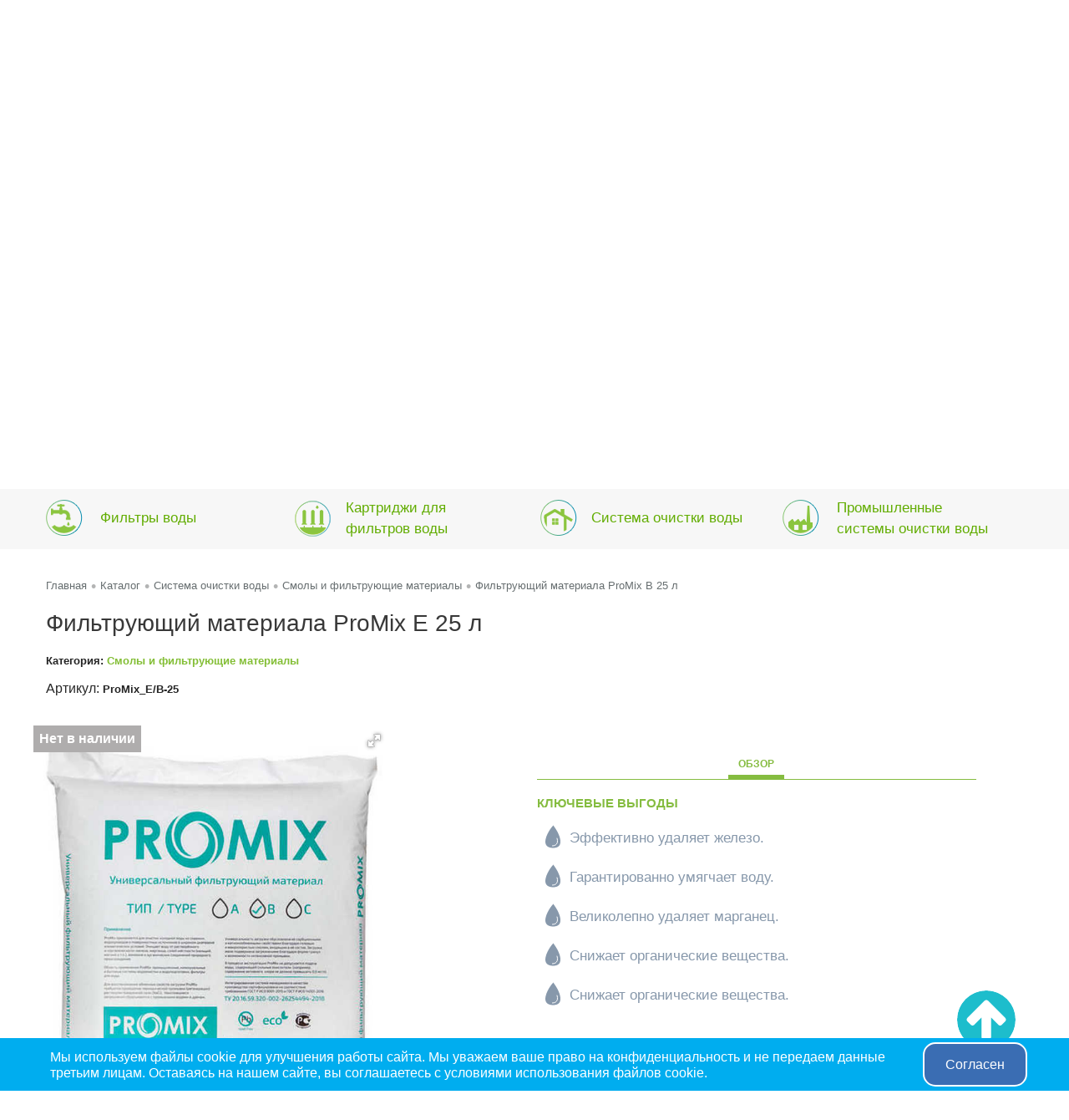

--- FILE ---
content_type: text/html; charset=UTF-8
request_url: https://ecosoft.by/filtruyushhij-materiala-promix-b-(e)-25-l
body_size: 28526
content:
<!DOCTYPE HTML>
<html lang="ru">
<head>
    
  <base href="https://ecosoft.by/" />
   
  <meta http-equiv="Content-Type" content="text/html;charset=UTF-8">
  <meta name="viewport" content="width=device-width">
  <title>Купить Фильтрующий материала ProMix B 25 л </title>
 
   <meta name="description" content='Купить фильтрующий материал  ProMix B 25 л  Минске. ➤ Гарантия ➤ Доставка по РБ ➤ Рассрочка ☎ +375 29 604-39-39'>
   <meta property="og:locale" content="ru_RU"/>
   <meta property="og:type" content="website"/>
   <meta property="og:url" content="https://ecosoft.by/filtruyushhij-materiala-promix-b-(e)-25-l" />
   <meta property="og:title" content='Купить Фильтрующий материала ProMix B 25 л ' />
   <meta property="og:description" content='Купить фильтрующий материал  ProMix B 25 л  Минске. ➤ Гарантия ➤ Доставка по РБ ➤ Рассрочка ☎ +375 29 604-39-39'>
   <meta property="og:site_name" content='Фильтры для воды и Системы очистки воды купить в Минске' />
     
   <meta property="og:image:height" content='500' />
   <meta property="og:image:width" content='1020' />
   <meta property="og:image:type" content="image/png">
   <meta name="twitter:card" content="summary" />
   
   <meta name="twitter:title" content='Купить Фильтрующий материала ProMix B 25 л ' />
   <meta name="twitter:description" content='Купить фильтрующий материал  ProMix B 25 л  Минске. ➤ Гарантия ➤ Доставка по РБ ➤ Рассрочка ☎ +375 29 604-39-39'>
   <meta name="robots" content="noodp,noydir,index,follow">
    
  
  
  <link href="https://ecosoft.by//favicon.ico" type="image/x-icon" rel="shortcut icon"></link>
  <script  src="https://ajax.googleapis.com/ajax/libs/jquery/1.11.2/jquery.min.js"></script>
  <link rel="stylesheet" href="/assets/js/jcarousel/jcarousel.basic.css" type="text/css" />
  <link rel="stylesheet" href="/assets/js/fancybox/jquery.fancybox.css" type="text/css" />
  <link rel="stylesheet" href="/assets/css/likeBootstrap.css" type="text/css" />
  <link rel="stylesheet" href="https://use.fontawesome.com/releases/v5.6.3/css/all.css" integrity="sha384-UHRtZLI+pbxtHCWp1t77Bi1L4ZtiqrqD80Kn4Z8NTSRyMA2Fd33n5dQ8lWUE00s/" crossorigin="anonymous">
  <link rel="stylesheet" href="/assets/css/slick.css" type="text/css" />
  <link rel="stylesheet" href="/assets/css/slick-theme.css" type="text/css" />
  <link rel="stylesheet" href="/assets/css/select2.min.css" type="text/css" />
  <link rel="stylesheet" href="/assets/css/base.css" type="text/css" media="screen">
  <link rel="stylesheet" href="/assets/css/form-bg.css" type="text/css" media="screen">
  <link rel="stylesheet" href="/assets/css/responsive.css" type="text/css" media="screen">
  <meta name="google-site-verification" content="uDSbiB0CGmxJNYQ18XkyWO6KnzLdwRM2Ztp6dRjNPr4" />
  
  

<script type="application/ld+json">{"@context":"http://schema.org","@type":"Product","sku":"ProMix_E/B-25","mpn":"ProMix_E/B-25","brand":{"@type":"Brand","name":"ЧИСТО ПИТЬ"},"name":"Фильтрующий материала ProMix B 25 л","logo":"https://ecosoft.by/favicon.ico","description":"Купить фильтрующий материал  ProMix B 25 л  Минске. ➤ Гарантия ➤ Доставка по РБ ➤ Рассрочка ☎ +375 29 604-39-39","image":"https://ecosoft.by/assets/images/products/960/promix-b.jpg","offers":{"@type":"Offer","url":"https://ecosoft.by/filtruyushhij-materiala-promix-b-(e)-25-l","itemCondition":"http://schema.org/NewCondition","price":"0","priceCurrency":"BYN","availability":"http://schema.org/OutOfStock","name":"Фильтрующий материала ProMix B 25 л","priceValidUntil":"2023-07-01T00:00:00+03:00","shippingDetails":{"@type":"OfferShippingDetails","shippingRate":{"@type":"MonetaryAmount","value":10,"currency":"BYN"},"deliveryTime":{"@type":"ShippingDeliveryTime","handlingTime":{"@type":"QuantitativeValue","value":1,"unitCode":"d","minValue":1,"maxValue":1},"transitTime":{"@type":"QuantitativeValue","minValue":2,"maxValue":5,"unitCode":"d"},"businessDays":5},"shippingDestination":{"@type":"DefinedRegion","addressCountry":{"@type":"Country","name":"BY"}}},"hasMerchantReturnPolicy":{"@type":"MerchantReturnPolicy","returnPolicyCategory":"http://schema.org/MerchantReturnFiniteReturnWindow","returnPolicyCountry":{"@type":"Country","name":"BY"},"merchantReturnDays":"30","returnFees":"FreeReturn","returnMethod":"ReturnByMail","applicableCountry":{"@type":"Country","name":"BY"}}},"aggregateRating":{"@type":"AggregateRating","ratingValue":"4.9","reviewCount":"95"},"url":"https://ecosoft.by/filtruyushhij-materiala-promix-b-(e)-25-l","sameAs":"https://ecosoft.by/filtruyushhij-materiala-promix-b-(e)-25-l"}</script>



 <link rel="stylesheet" href="assets/css/jquery-ui.css">  
 <link rel="stylesheet" href="/assets/css/base-one-card.css">  
 <link rel="stylesheet" href="/assets/components/minishop2/css/web/default.css?v=667ec14321" type="text/css" />
<link rel="stylesheet" href="/assets/components/minishop2/css/web/lib/jquery.jgrowl.min.css" type="text/css" />
<script>miniShop2Config = {"close_all_message":"\u0437\u0430\u043a\u0440\u044b\u0442\u044c \u0432\u0441\u0435","cssUrl":"\/assets\/components\/minishop2\/css\/web\/","jsUrl":"\/assets\/components\/minishop2\/js\/web\/","actionUrl":"\/assets\/components\/minishop2\/action.php","ctx":"web","price_format":[2,","," "],"price_format_no_zeros":true,"weight_format":[3,"."," "],"weight_format_no_zeros":true};</script>
<link rel="stylesheet" href="/assets/css/price-inclusive.css" type="text/css" />
<link rel="stylesheet" href="/assets/components/ajaxform/css/default.css" type="text/css" />
<link rel="stylesheet" href="/assets/components/msoptionsprice/css/web/default.css?v=2385a7bc" type="text/css" />
<script type="text/javascript">msOptionsPriceConfig={"assetsBaseUrl":"\/assets\/","assetsUrl":"\/assets\/components\/msoptionsprice\/","actionUrl":"\/assets\/components\/msoptionsprice\/action.php","allow_zero_cost":true,"allow_zero_old_cost":true,"allow_zero_mass":true,"allow_zero_article":true,"allow_zero_count":true,"allow_remains":false,"miniShop2":{"version":"3.0.7-pl"},"ctx":"web","version":"2.5.22-beta"};</script>
<link rel="stylesheet" href="/assets/components/msearch2/css/web/default.css" type="text/css" />

	<script type="text/javascript">
		if (typeof mse2Config == "undefined") {mse2Config = {"cssUrl":"\/assets\/components\/msearch2\/css\/web\/","jsUrl":"\/assets\/components\/msearch2\/js\/web\/","actionUrl":"\/assets\/components\/msearch2\/action.php"};}
		if (typeof mse2FormConfig == "undefined") {mse2FormConfig = {};}
		mse2FormConfig["b78444e6884514fb38b1588dda59dec924c125dd"] = {"autocomplete":"results","queryVar":"query","minQuery":4,"pageId":583};
	</script>
<style>
.cookieconsent {position: fixed;top: 0;left: 0;width: 100%;z-index: 9999;text-align:center;border-radius: 0;}div.cookieconsent {border-color: #f5e79e;}div.alert-warning {background-color: #fcf8e3;color: #8a6d3b;}.cookieconsent p {line-height: 2;}.cookieconsent p.text-center {text-align: center;}.cookieconsent .btn-info {border-color: #965cc5;color: #fff;background-color: #b891d8;border-color: #b891d8;}.btn {display: inline-block;margin-bottom: 0;font-weight: normal;text-align: center;vertical-align: middle;-ms-touch-action: manipulation;touch-action: manipulation;cursor: pointer;background-image: none;border: 1px solid transparent;border-top-color: transparent;border-right-color: transparent;border-bottom-color: transparent;border-left-color: transparent;white-space: nowrap;padding: 6px 12px;font-size: 18px;line-height: 1.5;border-radius: 4px;-webkit-user-select: none;-moz-user-select: none;-ms-user-select: none;user-select: none;}
</style>
</head>
<body>
    <header>
        <div class="container">
            <div id="logo">
                <a href="/"><img src="assets/images/icon_table/ChistoPity.png" alt="логотип ЧистоПИТЬ"></a>
            </div>
            <div class="burger_menu"><span></span></div>
            <nav id="base-menu">
                <span class="close_menu"></span>
                <ul class=""><li class="first"><a href="about/" >О компании</a></li><li class="submenu_wrapp active"><a href="/catalog/" >Каталог</a><span class="arow"></span><ul class="submenu "><li class="first"><a href="catalog/filtryi-dlya-vodyi/" >Фильтры воды</a></li><li><a href="catalog/kartridzhi-dlya-filtrov/" >Картриджи для фильтров воды</a></li><li class="active"><a href="catalog/sistemy-ochistki-vody-dlya-kvartir-kottedzhej/" >Система очистки воды</a></li><li class="last"><a href="catalog/promyishlennyie-sistemyi-ochistki-vodyi/" >Промышленные системы очистки воды</a></li></ul></li><li><a href="obsluzhivanie/" >Сервис</a></li><li><a href="contacts/" >Контакты</a></li><li><a href="dostavka" >Доставка</a></li><li><a href="sposobyi-oplatyi/" >Оплата</a></li><li class="last"><a href="otzyiv/" >Отзывы</a></li></ul>
            </nav>
            <div class="pull-right" style="margin:0;">
                <div class="row-b position-relative-b">
                    <div class="phone">
                    <span><a href="tel:+375291335633" style="color:black;">+375 29 133 56 33</a></span>
                    </div>
                    <button class="callback-button">Заказать звонок</button>
                    <div id="msMiniCart" >
	<div class="empty">
		<img src="assets/images/cart.svg" alt="Корзина">
	</div>
	<div class="not_empty">
		<a href="cart"><img src="assets/images/cart.svg" alt="Корзина"></a>
	</div>
</div>
                
                </div>
                <div class="header-search">
                    <form data-key="b78444e6884514fb38b1588dda59dec924c125dd" action="rezultatyi" method="get" class="well msearch2" id="mse2_form">
	<div class="row-b">
	    <button type="submit" class="btn-search col-md-2">
			<i class="glyphicon glyphicon-search"></i> <img class="header-search-img" src="assets/images/search.svg" alt="поиск" title="поиск">
		</button>
		<div class="form-group col-md-10 search-input">
			<input type="text" class="form-control" name="query" placeholder="Поиск" value="" />
		</div>
	
	</div>
</form>
                    
                </div>
                
                
            </div>
        </div>
    </header>
    <div id="promo-products">
        <div class="container">
            <div class="row">
                <div id="promo-header">
                    <!--<div class="promo-header__title">Популярные продукты</div>  -->
                    <a href="catalog/">Каталог товаров</a>
                </div>
            </div>
            <div class="row relative">
                <div class="jcarousel1">
                    <ul class="slick-slid">
                        
<li class="promo-product-item">
    <a class="item-img" href="filtr-obratnogo-osmosa-chisto-pit-s01"><img src="/assets//images/S01.png" alt="Фильтр обратного осмоса ЧИСТО ПИТЬ S01" fetchpriority="high" style="width: 90%; margin-left: auto; margin-right: auto; display: block;max-height: 280px;"></a>
    <a class="item-name" href="filtr-obratnogo-osmosa-chisto-pit-s01"></a>
    <p class="item-desc">Фильтр обратного осмоса ЧИСТО ПИТЬ S01</p>
    <a class="item-price" href="filtr-obratnogo-osmosa-chisto-pit-s01">
    <span class="line-through"><span class="">1 606</span> руб. </span><span class="count-sale-header">965<span class="currency"> руб</span>
   
    </a>
    
</li>


<li class="promo-product-item">
    <a class="item-img" href="filtr-obratnogo-osmosa-e01"><img src="/assets//images/products/799/E01-top1.png" alt="Фильтр обратного осмоса E01C-75G-Z001" fetchpriority="high" style="width: 90%; margin-left: auto; margin-right: auto; display: block;max-height: 280px;"></a>
    <a class="item-name" href="filtr-obratnogo-osmosa-e01"></a>
    <p class="item-desc">Фильтр обратного осмоса E01C-75G-Z001</p>
    <a class="item-price" href="filtr-obratnogo-osmosa-e01">
    <span class="count-sale-header">285<span class="currency"> руб</span>
   
    </a>
    
</li>


<li class="promo-product-item">
    <a class="item-img" href="trojnoj-filtr-dlya-vodyi-bez-krana-kcf-3"><img src="/assets//images/products/844/1-24f423ffex.png" alt="Тройной фильтр для воды без крана KCF-3" fetchpriority="high" style="width: 90%; margin-left: auto; margin-right: auto; display: block;max-height: 280px;"></a>
    <a class="item-name" href="trojnoj-filtr-dlya-vodyi-bez-krana-kcf-3"></a>
    <p class="item-desc">Тройной фильтр для воды без крана KCF-3</p>
    <a class="item-price" href="trojnoj-filtr-dlya-vodyi-bez-krana-kcf-3">
    <span class="line-through"><span class="">163</span> руб. </span><span class="count-sale-header">90<span class="currency"> руб</span>
   
    </a>
    
</li>


                       
                    </ul>
                           
                </div>
                <div id="promo-navigation">
                 </div>
            </div>
        </div>
    </div>
    
<div id="leasing">
    <div class="leasing_txt">
        В КРЕДИТ ДО 60 МЕСЯЦЕВ
    </div>
</div>
    </div>
    <div id="categories" class="no-index">
        <div class="container">
                        <div class="row" style="display:flex; flex-wrap: wrap;">
                <div class="category-item">
                    <h2 class="category-link home" href="catalog/filtryi-dlya-vodyi/">Фильтры воды</h2>
                    <ul class=""><li class="first"><a href="akciya" >Акция</a></li><li><a href="filtryi-dlya-vodyi/filtry-obratnogo-osmosa/" >Фильтры обратного осмоса</a></li><li><a href="filtryi-dlya-vodyi/protochnyie-filtryi/" >Проточные фильтры</a></li><li><a href="filtryi-dlya-vodyi/kuleryi-dlya-vodyi" >Кулеры для воды</a></li><li><a href="catalog/filtryi-dlya-vodyi/filtryi-kuvshinyi/" >Фильтры-кувшины для воды</a></li><li><a href="catalog/filtryi-dlya-vodyi/magistralnye-filtry-dlya-ochistki-vody/" >Магистральные фильтры</a></li><li><a href="catalog/filtryi-dlya-vodyi/filtryi-ot-nakipi/" >Фильтры от накипи</a></li><li><a href="catalog/filtryi-dlya-vodyi/filtryi-dlya-dusha/" >Фильтры для душа</a></li><li><a href="catalog/filtryi-dlya-vodyi/komplektuyushhie/" >Комплектующие</a></li><li class="last"><a href="catalog/filtryi-dlya-vodyi/komplektuyushhie/fitingi-dlya-filtra/" >Фитинги для фильтра</a></li></ul>
                </div>
                <div class="category-item">
                    <h2 class="category-link cartridge" href="catalog/kartridzhi-dlya-filtrov/">Картриджи для фильтров воды</h2>
                    <ul class=""><li class="first"><a href="kartridzhi-dlya-filtrov/kartridzhi-filtra-obratnogo-osmosa" >Картриджи для обратного осмоса</a></li><li><a href="catalog/kartridzhi-dlya-filtrov/kartridzhi-k-protochnomu-filtru/" >Картриджи для проточных фильтров</a></li><li><a href="catalog/kartridzhi-dlya-filtrov/kartridzhi-dlya-magistralnyh-filtrov/" >Картриджи к магистральным фильтрам</a></li><li><a href="kartridzhi-dlya-filtrov/kartridzhi-k-filtru-kuvshinu/" >Картриджи для фильтров-кувшинов</a></li><li class="last"><a href="catalog/kartridzhi-dlya-filtrov/membranyi-dlya-obratno-osmosa/" >Мембраны для обратного осмоса</a></li></ul>
                </div>
                <div class="category-item">
                    <h2 class="category-link house" href="catalog/sistemy-ochistki-vody-dlya-kvartir-kottedzhej/">Система очистки воды</h2>
                    <ul class=""><li class="first"><a href="sistemy-ochistki-vody/multifunkczionalnaya-filtracziya/" >Обезжелезивание и умягчение Воды</a></li><li><a href="sistemy-ochistki-vody/umyagchiteli-vodyi" >Умягчители воды</a></li><li><a href="catalog/sistemy-ochistki-vody-dlya-kvartir-i-kottedzhej/filtryi-dlya-udaleniya-serovodoroda/" >Удаление сероводорода</a></li><li><a href="catalog/sistemy-ochistki-vody-dlya-kvartir-i-kottedzhej/ugolnye-filtry/" >Угольные фильтры</a></li><li><a href="catalog/sistemy-ochistki-vody-dlya-kvartir-i-kottedzhej/filtryi-mexanicheskoj-ochistki/" >Фильтры механической очистки FP</a></li><li><a href="catalog/sistemy-ochistki-vody-dlya-kvartir-i-kottedzhej/uf-obezzarazhivateli-vody/" >УФ обеззараживатели воды</a></li><li class="active"><a href="ionoobmennye-smoly-i-filtruyushhie-materialyi/" >Смолы и фильтрующие материалы</a></li><li><a href="catalog/sistemy-ochistki-vody-dlya-kvartir-i-kottedzhej/komplektuyushhie/" >Комплектующие</a></li><li class="last"><a href="catalog/sistemy-ochistki-vody-dlya-kvartir-i-kottedzhej/tabletirovannaya-sol/" >Соль таблетированная</a></li></ul>
                </div>
                <div class="category-item">
                    <h2 class="category-link commercial" href="catalog/promyishlennyie-sistemyi-ochistki-vodyi/">Промышленные системы очистки воды</h2>
                    <ul class=""><li class="first"><a href="catalog/promyishlennyie-sistemyi-ochistki-vodyi/filtryi-robust/" >Фильтры RObust</a></li><li><a href="catalog/promyishlennyie-sistemyi-ochistki-vodyi/filtryi-dlya-horeca/" >Фильтры HoReCa</a></li><li><a href="catalog/promyishlennyie-sistemyi-ochistki-vodyi/kommercheskie-sistemyi-obratnogo-osmosa/" >Коммерческие системы обратного осмоса</a></li><li><a href="catalog/promyishlennyie-sistemyi-ochistki-vodyi/promyishlennyie-sistemyi-obratnogo-osmosa/" >Промышленные системы обратного осмоса</a></li><li><a href="catalog/promyishlennyie-sistemyi-ochistki-vodyi/reagentyi-i-dozirovanie/" >Реагенты и дозирование</a></li><li class="last"><a href="catalog/promyishlennyie-sistemyi-ochistki-vodyi/membrany-obratnogo-osmosa/" >Промышленные мембраны обратного осмоса</a></li></ul>
                </div>
            </div>
        </div>
    </div>
    <div id="product-details">
        <div class="container">
                      <!-- <nav itemscope="breadcrumb-area" itemtype="http://schema.org/BreadcrumbList"> <div class="container"><ol class="breadcrumbs"><li itemscope="breadcrumb-item" itemprop="itemListElement" itemtype="http://schema.org/ListItem" class="breadcrumb-item"><a rel="nofollow" title="Главная" itemprop="item" href="/"><span itemprop="name">Главная</span><meta itemprop="position" content="1"></a></li><span class="separator">•</span><li itemscope="breadcrumb-item" itemprop="itemListElement" itemtype="http://schema.org/ListItem" class="breadcrumb-item"><a title="Каталог" itemprop="item" href="catalog/"><span itemprop="name">Каталог</span><meta itemprop="position" content="2"></a></li><span class="separator">•</span><li itemscope="breadcrumb-item" itemprop="itemListElement" itemtype="http://schema.org/ListItem" class="breadcrumb-item"><a title="Система очистки воды" itemprop="item" href="catalog/sistemy-ochistki-vody-dlya-kvartir-kottedzhej/"><span itemprop="name">Система очистки воды</span><meta itemprop="position" content="3"></a></li><span class="separator">•</span><li itemscope="breadcrumb-item" itemprop="itemListElement" itemtype="http://schema.org/ListItem" class="breadcrumb-item"><a title="Смолы и фильтрующие материалы" itemprop="item" href="ionoobmennye-smoly-i-filtruyushhie-materialyi/"><span itemprop="name">Смолы и фильтрующие материалы</span><meta itemprop="position" content="4"></a></li><span class="separator">•</span><li itemscope="breadcrumb-item active" itemprop="itemListElement" itemtype="http://schema.org/ListItem" class="breadcrumb-item active"><a title="Фильтрующий материала ProMix B 25 л" itemprop="item" href="filtruyushhij-materiala-promix-b-(e)-25-l"><span itemprop="name">Фильтрующий материала ProMix B 25 л</span><meta itemprop="position" content="5"></a></li></ol></div></nav>  -->
     
<nav itemscope itemtype="http://schema.org/BreadcrumbList"><div class="container"><ol class="breadcrumbs"><li itemscope itemprop="itemListElement" itemtype="http://schema.org/ListItem" class="breadcrumb-item"><a rel="nofollow" title="Главная" itemprop="item" href="https://ecosoft.by//"><span itemprop="name">Главная</span><meta itemprop="position" content="1"></a></li><span class="separator">•</span><li itemscope itemprop="itemListElement" itemtype="http://schema.org/ListItem" class="breadcrumb-item"><a title="Каталог" itemprop="item" href="https://ecosoft.by/catalog/"><span itemprop="name">Каталог</span><meta itemprop="position" content="2"></a></li><span class="separator">•</span><li itemscope itemprop="itemListElement" itemtype="http://schema.org/ListItem" class="breadcrumb-item"><a title="Система очистки воды" itemprop="item" href="https://ecosoft.by/catalog/sistemy-ochistki-vody-dlya-kvartir-kottedzhej/"><span itemprop="name">Система очистки воды</span><meta itemprop="position" content="3"></a></li><span class="separator">•</span><li itemscope itemprop="itemListElement" itemtype="http://schema.org/ListItem" class="breadcrumb-item"><a title="Смолы и фильтрующие материалы" itemprop="item" href="https://ecosoft.by/ionoobmennye-smoly-i-filtruyushhie-materialyi/"><span itemprop="name">Смолы и фильтрующие материалы</span><meta itemprop="position" content="4"></a></li><span class="separator">•</span><li itemscope itemprop="itemListElement" itemtype="http://schema.org/ListItem" class="breadcrumb-item active"><a title="Фильтрующий материала ProMix B 25 л" itemprop="item" href="https://ecosoft.by/filtruyushhij-materiala-promix-b-(e)-25-l"><span itemprop="name">Фильтрующий материала ProMix B 25 л</span><meta itemprop="position" content="5"></a></li></ol></div></nav>

        </div>
        <div class="container" >
           
                <!-- new blocks -->
                 <h1  itemprop="name" >Фильтрующий материала ProMix E 25 л</h1>
                    <p class="product-code">Категория: <a class="category-link" href="ionoobmennye-smoly-i-filtruyushhie-materialyi/">Смолы и фильтрующие материалы</a></p>
                    <p>Артикул: <span class="product-code " itemprop="mpn">ProMix_E/B-25</span></p>
                   
                   <!--  <p></p> -->
                
            <div class="block-card-head row">
                    
                <div class="blockcard-hear-left">
                         <div class="product-image-n product-item-n">
                         <div class="labels_group">
                    <div class="label" style="background: #afadad">Нет в наличии</div>
                      
                     
                     </div>
                    
                    
                    
                    <div id="msGallery" class="msoptionsprice-gallery">
            <div class="fotorama w-100"
             data-nav="thumbs"
             data-thumbheight="45"
             data-allowfullscreen="true"
             data-swipe="true"
             data-autoplay="5000">
                            <a href="/assets/images/products/960/promix-b.jpg" target="_blank" data-rid="960" data-iid="8753">
                    <!--<img src="" alt="Купить Фильтрующий материала ProMix B 25 л " title="">-->
                </a>
                    </div>
    </div>
                           
                         <p style="text-align:center; color: #ff3434; font-size: 18px; font-weight: 600;">Нет в наличии</p>
                         
                    <div class="product-price" >
                        <form method="post" class="ms2_form msoptionsprice-product">
                        <button class="res" type="submit" name="ms2_action" value="cart/add">
                            <span class="pull-left buy-text">Купить</span>
                            <span  class="pull-right price">
                                 
                                    <span class="new_price">
                                        
                                        <span itemprop="price" content="0" class="msoptionsprice-960 msoptionsprice-cost" >0
                                    </span> 
                                        руб. 
                            </span>
                        </button>
                        
                        <input type="hidden" name="id" value="960">     
                        <input type="hidden" name="count" value="1">
                        <input type="hidden" name="options" value="[]">
                       
                        
                        
                    
                     <div class="product-add-button fd">
                        <button type="button" id="installment-button" class="modal-installment">
                            <span class="pull-left buy-text" id="instaa">Купить в рассрочку</span>
                            <span class="pull-right price" id="instbb"><span>0</span> руб.<span> / 4</span> платежа</span>
                            <span class="pull-left buy-text" id="instcc" style="display: none;">Цена в рассрочку</span>
                              <span id="instdd-price" style="display:none;font-size: 18px;margin-left: 3rem;" class="old-price_rent">0</span>
                           <span class="pull-right" id="instdd" style="display:none;font-size: 18px;"> руб.</span>
                        </button>
                    </div>
                     
                     
                    
                        
                        
                       
                                                

 
                        </form>
                        


                        
                    </div>


                </div>
                </div>
                    
                    <div class="blockcard-hear-right">
                        <div class="box-card-one-tabs">
                        
                        <div class="box-card-one-tabs-name">
                                <ul id="box-card-one-list-name">
                                    <li class="card-m-1 card-one-name-active " data-her-block="box-card-one-overview">Обзор</li>
                                    
                                    
                                </ul>
                              
                            </div>
                            <div class="box-card-one-tabs-itemss" id="box-card-one-list-item">
                                <div class="box-card-one-overview open-m-box">
                                    <h6 class="box-card-one-m-1-name">КЛЮЧЕВЫЕ ВЫГОДЫ</h6>
                                    <ul class="box-card-one-m-1-list-all">
                                        
                                        <li class="box-card-one-m-1-list-li">
                                                <div class="box-card-one-m-1-img">
                                                <img src="/assets/images/icon-water-one.svg" alt="icon-water-list">
                                                </div>
                                                <div class="box-card-one-m-1-text">
                                                    Эффективно удаляет железо.
                                                <span class="box-card-one-m-steps"></span>
                                                </div>
                                                </li>
                                         <li class="box-card-one-m-1-list-li">
                                                <div class="box-card-one-m-1-img">
                                                <img src="/assets/images/icon-water-one.svg" alt="icon-water-list">
                                                </div>
                                                <div class="box-card-one-m-1-text">
                                                     Гарантированно умягчает воду.
                                                <span class="box-card-one-m-steps"></span>
                                                </div>
                                                </li>
                                         <li class="box-card-one-m-1-list-li">
                                                <div class="box-card-one-m-1-img">
                                                <img src="/assets/images/icon-water-one.svg" alt="icon-water-list">
                                                </div>
                                                <div class="box-card-one-m-1-text">
                                                     Великолепно удаляет марганец.
                                                <span class="box-card-one-m-steps"></span>
                                                </div>
                                                </li>
                                         <li class="box-card-one-m-1-list-li">
                                                <div class="box-card-one-m-1-img">
                                                <img src="/assets/images/icon-water-one.svg" alt="icon-water-list">
                                                </div>
                                                <div class="box-card-one-m-1-text">
                                                    Снижает органические вещества.
                                                <span class="box-card-one-m-steps"></span>
                                                </div>
                                                </li>
                                         <li class="box-card-one-m-1-list-li">
                                                <div class="box-card-one-m-1-img">
                                                <img src="/assets/images/icon-water-one.svg" alt="icon-water-list">
                                                </div>
                                                <div class="box-card-one-m-1-text">
                                                    Снижает органические вещества.
                                                <span class="box-card-one-m-steps"></span>
                                                </div>
                                                </li>
                                         
                                      
                                        <!--<li class="box-card-one-m-1-list-li">-->
                                        <!--    <div class="box-card-one-m-1-img">-->
                                        <!--    <img src="/assets/images/icon-water-one.svg" alt="icon-water-list">-->
                                        <!--    </div>-->
                                        <!--    <div class="box-card-one-m-1-text">-->
                                        <!--        Чистая вода с приятным вкусом-->
                                        <!--    <span class="box-card-one-m-steps">5 ступеней очистки</span>-->
                                        <!--    </div>-->
                                        <!--</li>-->
                                    </ul>
                                </div>
                                
                                                        
                            </div>
                        </div>
                        
                   
                         
                         
                         
                              
                                   
                         
                         
                         <div class="cart_info_block_wrapper-n-prez">
                             
                        <div class="cart_info_block_element">
                            <span class="cart_info_block_element_title pay">Способы оплаты:</span>
                            <ul class="cart_info_block_element_list">
                                <li>Наличными курьеру</li>
                                <li>Наличными в магазине</li>
                                <li>Картой в магазине</li>
                                <li>Ерип</li>
                                <li>Рассрочка</li>
                                <li>Лизинг</li>
                            </ul>
                        </div>
                        <div class="cart_info_block_element">
                            <span class="cart_info_block_element_title dilivery">Способы доставки:</span>
                            <ul class="cart_info_block_element_list">
                                <li>Самовывозом</li>
                                <li>Курьером по Минску</li>
                                <li>Европочтой - по тарифам почты</li>
                                <li>Курьером по РБ (недоступно)</li>
                                <li>Почтой (недоступно)</li>
                            </ul>
                        </div>
                        </div>
                    
                        
                        
                         
                        
                        <div class="box-contact-n">
                            <div class="product-feedback__title-n">Обратитесь к<br> специалистам Ecosoft™</div>
                                <p class="big-phone">
                               <a class="big-phone-number" href="tel:+375296984098">+375 29 698 40 98</a><span>Пн-Пт: 9.00 - 18.00</span>
                                </p>
                            <button class="callback-button callback btn-callback-button">Заказать звонок</button>
                        </div>    
                        
                         <div style="margin-top: 30px;float:right" class="ya-share2" data-services="collections,vkontakte,facebook,odnoklassniki,moimir,twitter,viber,whatsapp,skype,telegram"></div>
                        
                    </div>
                    
                </div>
                <!-- end new blocks -->
                
                
                <!-- box all inclusive -->
                    
                <!-- end box all inclusive -->
 
                <script src="https://yastatic.net/es5-shims/0.0.2/es5-shims.min.js"></script>
                    <script src="https://yastatic.net/share2/share.js"></script>
    
<div class="block-tabs">
            <div class="row tabs-left">
                <ul class="tabs">
                    <li><a class="active" href="#tab-desc">Описание</a></li>
                    <li><a href="#tab-how_works">Как работает</a></li>
                    <li><a href="#tab-service">Обслуживание</a></li>
                    <li><a href="#tab-ttx">Характеристики</a></li>
                    
                    
                    <li><a href="#tab-reviews">Отзывы</a></li>
                    
                </ul>
            </div>
            <div class="row tabs-right">
                <div id="tab-desc" class="tab-content">
                    <h2 class="tabs-h4-text">Описание</h2>
                    <h2 align="center"><strong>Комплексное решение 5 задач</strong></h2>
<p><strong>Железо</strong></p>
<p>ProMix эффективно удаляет из воды растворённое, окисленное, органическое железо. Содержание растворённого в воде железа — не более 15 мг/л.</p>
<p><strong>Марганец</strong></p>
<p>ProMix великолепно справляется с удалением растворённого в воде марганца. Содержание марганца в воде не должно превышать 3 мг/л.</p>
<p><strong>Органические вещества</strong></p>
<p>Специальные компоненты ProMix значительно снижают содержание природных органических веществ в воде.</p>
<p><strong>Аммоний</strong></p>
<p>Ионообменные свойства ProMix позволяют эффективно удалять соли аммония.</p>
<p><strong>Жёсткость</strong></p>
<p>ProMix гарантированно умягчает воду до комфортных значений.</p>
<p class="promixdescription"> </p>
<p><strong>Тип B</strong><strong> (Basic</strong><strong>/Econom)</strong></p>
<p><strong>БАЗОВЫЙ</strong><strong>/Экономный</strong></p>
<p class="promix-typeinfo">Разработан для очистки вод, содержащих самые распространённые виды загрязнений (железо, марганец и ионы жёсткости (кальций, магний и т.п.) и практически не содержащих загрязнений органической природы (перманганатная окисляемость – не более 3 мгО2/л). Такие загрязнения являются типичными для вод глубоких скважин.</p>
<p class="promixdescription">ProMix является универсальным фильтрующим материалом, специально разработанным для эффективного удаления железа, марганца, жёсткости, органических веществ природного происхождения и аммония. Фильтрующий материал ProMix создан инженерами компании Экодар совместно с ведущими российскими учёными и специалистами в области водоподготовки, имеющими опыт работы в отрасли более 25 лет. Материал производится в России и идеально подходит для очистки сложных вод, которые встречаются во всех регионах Российской Федерации. ProMix предназначен для очистки артезианских и поверхностных вод в составе бытовых, коммунальных и промышленных систем водоочистки и водоподготовки.</p>
<p class="promixdescription">ProMix успешно прошёл все лабораторные и реальные испытания. Как показали анализы, фильтры эффективно очищают воду из всех регионов России, включая сложные воды Северо-Запада, Урала, Поволжья, Сибири и Краснодарского края. В общем объёме во время испытаний было получено 1 950 000 литров очищенной воды, проведено 2 189 химических анализов. На регенерацию испытуемой загрузки было потрачено более 1,5 тонны таблетированной поваренной соли. Серия лабораторных испытаний при повышенной нагрузке и увеличенных концентрациях загрязнений подтвердила высокую эффективность ProMix. Многолетние испытания позволили нам установить высокий гарантийный срок на материал - 2 года и срок службы материала - не менее 10 лет.</p>
                </div>
                
                <div id="tab-how_works" class="tab-content">
                 <h4 class="tabs-h4-text">Как работает</h4>
                    <h2 align="center"><strong>За эффективную очистку воды отвечают 5 компонентов ProMix</strong></h2>
<p><strong>Сверхлёгкие полимеры</strong></p>
<p>Обеспечивают равномерное распределение потоков воды ипредотвращают вынос в канализацию фильтрующего материала во время обратной промывки.</p>
<p><strong>FerroPro</strong></p>
<p>Уникальная разработка российского исследовательского центра. Материал обладает высокой реакционной способностью удаления ионов трёхвалентного и двухвалентного железа, а также марганца и ионов тяжёлых металлов.</p>
<p><strong>OrganoPro</strong></p>
<p>Снижает содержание органических соединений природного происхождения (гуминовых и фульвокислот), а также металлоорганических комплексов в анионной форме, снижает цветность воды.</p>
<p><strong>Катионит</strong></p>
<p>Удаляет ионы жёсткости (кальций и магний), остаточное содержание ионов металлов (железо, марганец, стронций, барий, свинец и другие тяжёлые металлы).</p>
<p><strong>Гравийная подложка</strong></p>
<p>Служит для равномерного распределения потока воды при обратной промывке и фильтрации.</p>
                </div>
                
                
                <div id="tab-service" class="tab-content">
                <h4 class="tabs-h4-text">Обслуживание</h4>
                    <h2 align="center"><strong>Запуск и эксплуатация фильтра</strong></h2>
<p class="promixstart-text">После загрузки фильтрующего материала в корпус фильтра необходимо провести обратную промывку в течение 10-15 минут для правильного распределения компонентов в фильтре. Рекомендуем провести полную промывку солевым раствором. В процессе эксплуатации не допускается подача воды, содержащей сильные окислители (активный хлор ≤0,5 мг/л, озон и т.п.). На фильтрующую загрузку не рекомендуется подача воды с содержанием железа в нерастворённой форме и с высокой мутностью; в этом случае перед фильтром с универсальной загрузкой ProMix устанавливается фильтр-осветлитель.</p>
<p class="promixstart-text">Для восстановления обменных свойств материала ProMix требуется периодическое проведение промывки раствором поваренной соли. Стадии регенерации аналогичны стадиям регенерации стандартного умягчителя: обратная промывка, промывка рассолом, прямая промывка, наполнение солевого бака. Ионы кальция и магния замещаются в катионите на ионы натрия. Железо и марганец удаляются с поверхности слоя FerroPro за счёт поверхностного трения при обратной промывке.</p>
<p class="promixstart-text">Если обычная промывка не обеспечивает полное восстановление фильтрующих свойств загрузки, рекомендуется провести обратную водовоздушную промывку загрузки в солевом растворе. В случае если и это не приводит к полному восстановлению фильтрующих свойств материала, допускается проведение регенерации растворами кислот (например: лимонная или соляная), что является недопустимым для некоторых многофункциональных загрузок, предоставленных на рынке Республики Беларусь.</p>
                </div>
                
                
                <div id="tab-ttx" class="tab-content">
                <h4 class="tabs-h4-text">Характеристики</h4>
                    <p><img style="float: right;" title="Смолы и фильтрующие материалы" src="assets/images/products/960/promix-x.jpg" alt="Фильтрующий материала ProMix" /></p>
<table border="1" cellspacing="0" cellpadding="0">
<tbody>
<tr>
<td valign="top" width="395">
<p><strong>Условия эксплуатации</strong></p>
</td>
<td valign="top" width="96">
<p><strong>Значение</strong></p>
</td>
</tr>
<tr>
<td valign="top" width="395">
<p>Скорость фильтрации, м/час</p>
</td>
<td valign="top" width="96">
<p>8 - 25</p>
</td>
</tr>
<tr>
<td valign="top" width="395">
<p>Скорость обратной промывки, м/час</p>
</td>
<td valign="top" width="96">
<p>10 - 15</p>
</td>
</tr>
<tr>
<td valign="top" width="395">
<p>Скорость регенерации (промывка солью), м/час</p>
</td>
<td valign="top" width="96">
<p>3 - 5</p>
</td>
</tr>
<tr>
<td valign="top" width="395">
<p>Минимальная высота слоя, мм</p>
</td>
<td valign="top" width="96">
<p>500</p>
</td>
</tr>
<tr>
<td valign="top" width="395">
<p>Оптимальная высота слоя, мм</p>
</td>
<td valign="top" width="96">
<p>800</p>
</td>
</tr>
<tr>
<td valign="top" width="395">
<p>Свободный объём, об. %</p>
</td>
<td valign="top" width="96">
<p>30 - 40</p>
</td>
</tr>
<tr>
<td valign="top" width="395">
<p>Расход соли, г/л</p>
</td>
<td valign="top" width="96">
<p>100 - 120</p>
</td>
</tr>
<tr>
<td valign="top" width="395">
<p>Концентрация солевого раствора, масс. %</p>
</td>
<td valign="top" width="96">
<p>8 - 12</p>
</td>
</tr>
<tr>
<td valign="top" width="395">
<p>Расход воды на промывку, л/л</p>
</td>
<td valign="top" width="96">
<p>10</p>
</td>
</tr>
<tr>
<td valign="top" width="395">
<p>Перманганатная окисляемость воды, мгО2/л, не более</p>
</td>
<td valign="top" width="96">
<p>3,0</p>
</td>
</tr>
<tr>
<td valign="top" width="395">
<p>Рабочая обменная ёмкость, г-экв/л</p>
</td>
<td valign="top" width="96">
<p>0,8</p>
</td>
</tr>
</tbody>
</table>
<p> </p>
<p><strong> </strong></p>
<table border="1" cellspacing="0" cellpadding="0">
<tbody>
<tr>
<td valign="top" width="378">
<p><strong>Требования к воде</strong></p>
</td>
<td valign="top" width="113">
<p><strong>Значение</strong></p>
</td>
</tr>
<tr>
<td valign="top" width="378">
<p>Температура исходной воды, ºC</p>
</td>
<td valign="top" width="113">
<p>2 - 45</p>
</td>
</tr>
<tr>
<td valign="top" width="378">
<p>Водородный показатель исходной воды, pH</p>
</td>
<td valign="top" width="113">
<p>5 - 9</p>
</td>
</tr>
<tr>
<td valign="top" width="378">
<p>Железо (Fe, суммарно), мг/л</p>
</td>
<td valign="top" width="113">
<p>≤15</p>
</td>
</tr>
<tr>
<td valign="top" width="378">
<p>Марганец (Mn), мг/л</p>
</td>
<td valign="top" width="113">
<p>≤3</p>
</td>
</tr>
<tr>
<td valign="top" width="378">
<p>Жёсткость общая, мг-экв/л</p>
</td>
<td valign="top" width="113">
<p>≤15</p>
</td>
</tr>
<tr>
<td valign="top" width="378">
<p>Перманганатная окисляемость, мгО2/л</p>
</td>
<td valign="top" width="113">
<p>≤3</p>
</td>
</tr>
<tr>
<td valign="top" width="378">
<p>Аммоний, мг/л</p>
</td>
<td valign="top" width="113">
<p>≤4</p>
</td>
</tr>
<tr>
<td width="378">
<p>Сероводород</p>
</td>
<td valign="top" width="113">
<p>Не оказывает влияния</p>
</td>
</tr>
<tr>
<td valign="top" width="378">
<p>Нефтепродукты</p>
</td>
<td valign="top" width="113">
<p>отсутствие</p>
</td>
</tr>
<tr>
<td valign="top" width="378">
<p>Активный хлор, мг/л</p>
</td>
<td valign="top" width="113">
<p>≤5</p>
</td>
</tr>
</tbody>
</table>
<p><strong> </strong></p>
<p><strong> </strong></p>
<p><strong> </strong></p>
                </div>
                
                
                
                <div id="tab-reviews" class="tab-content">
                    <div class="">
                        <div class="review-title">
                             <h2 class="tabs-h4-text">Отзывы</h2>
                            Оставьте свой отзыв
                        </div>
                        <div class="form_wrapper">
                            <form action="" method="post" class="ajax_form_review form-horizontal ajax_form">
  <div class="control-group">
    <label class="control-label" for="af_name">Имя*</label>
    <div class="controls">
      <input type="text" id="af_name" name="name" value="">
      <span class="error_name"></span>
    </div>
  </div>
  <div class="control-group">
    <label class="control-label" for="af_email">E-mail*</label>
    <div class="controls">
      <input type="email" id="af_email" name="email" value="">
      <span class="error_email"></span>
    </div>
  </div>
  <div class="control-group">
     <div class="rating">
        <input id="ratingValue" type="text" hidden="">
    
        <div class="br-wrapper br-theme-fontawesome-stars-o">
            <select class="to-rate" name="review_rating" autocomplete="off" style="display: none;">
                <option value="1">Плохо</option>
                <option value="2">Так себе</option>
                <option value="3">Нормально</option>
                <option value="4">Хорошо</option>
                <option value="5" selected="selected">Отлично</option>
            </select>
            <div class="br-widget">
                <a href="#" data-rating-value="1" data-rating-text="Плохо" class="br-selected">Плохо</a>
                <a href="#" data-rating-value="2" data-rating-text="Так себе" class="br-selected">Так себе</a>
                <a href="#" data-rating-value="3" data-rating-text="Норм" class="br-selected">Нормально</a>
                <a href="#" data-rating-value="4" data-rating-text="Хорошо" class="br-selected">Хорошо</a>
                <a href="#" data-rating-value="5" data-rating-text="Отлично" class="br-selected">Отлично</a>
            </div>
        </div>
    </div>
</div>
  <div class="control-group">
    <label class="control-label" for="af_accomplishments">Достоинства</label>
    <div class="controls">
      <input type="text" id="af_accomplishments" name="accomplishments"></input>
      <span class="error_message"></span>
    </div>
  </div>
  <div class="control-group">
    <label class="control-label" for="af_limitations">Недостатки</label>
    <div class="controls">
       <input type="text" id="af_limitations" name="limitations" value="">
      <span class="error_limitations"></span>
    </div>
  </div>
  <div class="control-group">
    <label class="control-label" for="af_review">Отзыв*</label>
    <div class="controls">
      <textarea id="af_review" name="review" rows="5"></textarea>
      <span class="error_message"></span>
    </div>
  </div>
  <input type="hidden" name="product" value="Фильтрующий материала ProMix B 25 л">
  <input type="hidden" name="product_link" value="">
<input type="hidden" name="product_id" value="960">
  <div class="control-group">
    <div class="controls">
      <button type="submit" class="review_sbmt">Отправить</button>
    </div>
  </div>

	<input type="hidden" name="af_action" value="073ff6b68d0197f72f0745c69a1ad33e" />
</form>
                            <!--ecosoftminsk@gmail.com,zakaz@ecosoft.by,opt2@ecosoft.by -->
                        </div>
                    </div>
                    <div class="col-md-6">
                        <div class="testimonals_wrapper">
                            Ваш отзыв будет первым!
                        </div>
                        

                    </div>
                </div>
            </div>
</div>
            <div class="product-feedback">
                   
                    <div class="cart_info_block_wrapper">
                        <div class="cart_info_block_element">
                            <span class="cart_info_block_element_title pay">Способы оплаты:</span>
                            <ul class="cart_info_block_element_list">
                                <li>Наличными курьеру</li>
                                <li>Наличными в магазине</li>
                                <li>Картой в магазине</li>
                                <li>Ерип</li>
                                <li>Рассрочка</li>
                                <li>Лизинг</li>
                            </ul>
                        </div>
                        <div class="cart_info_block_element">
                            <span class="cart_info_block_element_title dilivery">Способы доставки:</span>
                            <ul class="cart_info_block_element_list">
                                <li>Самовывозом</li>
                                <li>Курьером по Минску</li>
                                <li>Курьером по РБ</li>
                                <li>Почтой (недоступно) </li>
                            </ul>
                        </div>
                         
                        
                        
                    </div>
                    <div class="product-feedback__title">Обратитесь к специалистам ЧИСТО ПИТЬ</div>
                    <p>Мы поможем вам подобрать фильтр, ответим на вопросы, примем заказ по телефону</p>
                    <p class="big-phone">
                       <a class="big-phone-number" href="tel:+375291335633">+375 29 133 56 33</a><span>Пн-Пт: 9.00 - 18.00</span>
                    </p>
                    <button class="callback-button callback">Заказать звонок</button>
                </div>
        </div>
    </div>
    
    
    
    


 
 
    <script>
   $(document).ready(function() {
        $("html, body").animate({ scrollTop: $('#categories').offset().top }, 1000);
        //$('.tab-content').hide();
        $('.tab-content').first().show();
        $('.tabs li').on('click', function(event) {
            event.preventDefault();
            var tab = $(this).children().attr("href");
            $(this).siblings().children().removeClass('active');
            $(this).children().addClass('active');
          //  $('.tab-content').hide();
            $(tab).fadeIn();
        //    if ( $(window).width() < 768 ){
                  $('html,body').stop().delay(500).animate({ scrollTop: $(tab).offset().top -30 }, 1000);
          //  }
        });
        $(window).on("scroll", function() {
              if ($(window).scrollTop() > 1180) {$('.tabs').addClass('tabs-left-fixed');}
             else { $('.tabs').removeClass('tabs-left-fixed ');}
           const contentAll = $('.tab-content');
           const nameAll = $('.tabs li');
    });
        $('#msGallery > a').fancybox({
            padding: 0,
            margin: 0,
            closeBtn: false,
            nextClick: true,
            beforeLoad: function() {
                var group = this.group;
                var href = this.href;
                if (group.length != 1) {return true;}

                $('#msGallery .thumbnail').each(function() {
                    var elem = $(this);
                    var elem_href = elem.data('image');
                    if (elem_href != href) {
                        group.push({
                            element: elem
                            ,isDom: true
                            ,title: ''
                            ,type: 'image'
                            ,href: elem_href
                        });
                    }
                });
                this.group = group;
            }
        });
    });
    </script>
    <script>
        $(document).ready(function() {
          AjaxForm.Message.success = function() {};
      });
    </script>
    <script>
        $(document).ready(function() {
            if (document.querySelector('iframe[src="http://www.youtube.com/embed/L87wyBOQNvE"]')){
                document.querySelector('iframe[src="http://www.youtube.com/embed/L87wyBOQNvE"]').style.display="none"; 
            }
            $(".rating .br-widget > a").on("click", function(e) {
                e.preventDefault();
                var value = $(this).attr("data-rating-value");
                $('.to-rate option[selected="selected"]').removeAttr('selected');
                $('.to-rate option[value='+value+']').attr('selected', true);
                $(".rating .br-widget > a.br-selected").removeClass("br-selected");

                $(".rating .br-widget > a").each(function (index) {
                    if (index < value) {
                        $(this).addClass("br-selected");
                    }
                })
            })


            var testimonals = $(".testimonal_rating .br-readonly");

            $(".testimonal_rating .br-readonly").each(function () {
                var testim_value = $(this).find(".br-current-rating").text();
                $(this).children("a").each(function (index) {
                    if (index < testim_value) {
                        $(this).addClass("br-selected");
                    }
                });
            });


        });
        $("body").on('DOMSubtreeModified', ".msoptionsprice-cost", function() {
            var price = $(this).text();
            price = price.replace(/\s/g, '');
            var leasing_fee = '';
            var leasing_term = '';
            var months = '4';
            if($('.res .old_price').length){
                
            ;
            var resLeas = (Number(price) + rell - leasing_fee) / leasing_term;
            var resInst = (Number(price) + rell) / months;    
            var resInstAll = (Number(price) + rell);
            
            }else{
            var resLeas = (price - leasing_fee) / leasing_term;
            var resInst = price/ months;
            var resInstAll = Number(price);
            }
            resLeas = number_format(resLeas, 0, '.', ' ');
            resInst = number_format(resInst, 0, '.', ' ');
            resInstAll = number_format(resInstAll, 0, '.', ' ');
            $('#leasing-button .pull-right.price span:eq(0)').text(resLeas);
            $('#instbb span:first').text(resInst);
            //$('#installment-button .pull-right .price span:eq(0)').text(resInst);
            $('#instdd-price').text(resInstAll);
        });
    </script>
    <script>
         $._data( $("#option_color"), "events" );
           
          $('#co-3').click(function(){ console.log("co-3"); $("#option_color option[value='Желтый']").attr("selected", "selected"); });
          </script>
    <script src="/assets/components/load-more/js/loadMore.js"></script>

    <div class="bg_modal-rent" style="overflow:auto;">
	<div class="modal__product" id="modal-rent" style="border-radius: 5px; overflow:hidden;">
	<!--     <div class="close">x</div> -->
		<a href="#" class="close-form" id="close-form-rent">×</a>
		<div class="modal__body">
			<div class="modal-auth__left">
				<div class="modal-auth__title">ПРОСТАЯ АРЕНДА БЕЗ СКРЫТЫХ ПЛАТЕЖЕЙ.</div>
				<div class="modal-remainder__subtitle">В аренду можно взять только товары в базовой комплектации. Другие условия уточняйте у менеджера.</div>
				<form action="" method="post" class="form ajax_form modal__product_form">
				    <input type="hidden" name="frenta" value="1">
				    <input type="hidden" name="nospam" value="" />
                    <input type="hidden" name="page_url" value="https://ecosoft.by/filtruyushhij-materiala-promix-b-(e)-25-l" />
                     <input type="hidden" name="page_name" value="Фильтрующий материала ProMix B 25 л" />
					<div>
						<label for="fio_modal_rent">Имя<span>*</span></label>
						<input class="required" type="text" name="fio" id="fio_modal_rent" placeholder="Иван" value="" required>
					</div>
					<div>
						<label for="form-phone_modal_rent">Телефон<span>*</span></label>
						<input class="required" type="text" name="phone" placeholder="+375-29-123-45-67" id="form-phone_modal_rent" value="" required>
					</div>
					<button type="submit">Отправить</button> 
				
	<input type="hidden" name="af_action" value="7ce1dcf3b61c389df693308272dbd545" />
</form>
			</div>
			<div class="modal-conect__right modal-write"></div>
		</div>
	</div>
</div>
<div class="bg_modal-leasing">
	<div class="modal__product" id="modal-leasing" style="border-radius: 5px; overflow: hidden;">
		<!-- <div class="close">x</div> -->
		<a href="#" class="close-form" id="close-form-leasing">×</a>
		<div class="modal__body">
			<div class="modal-auth__left">
				<div class="modal-auth__title">ЛИЗИНГ БЕЗ СКРЫТЫХ ПЛАТЕЖЕЙ.</div>
				<div class="modal-remainder__subtitle"><p> <strong>Лизинг для физических и юридических лиц.</strong></p>
<p class="justifyleft">Для оформления нужно заполнить анкету, подписать согласие на предоставление кредитного отчета и справка о доходах.</p>
<p class="justifyleft">Срок рассмотрения, в среднем, 2 рабочих дня. <br />Лизинг на 12 месяцев с удорожанием 5%. <br />Возможен лизинг на 18 и 24 месяца. Процентная ставка уточняется перед оформлением.</p></div>
				<form action="" method="post" class="form ajax_form modal__product_form">
				    <input type="hidden" name="fleasin" value="1">
				    <input type="hidden" name="nospam" value="" />
                    <input type="hidden" name="page_url" value="https://ecosoft.by/filtruyushhij-materiala-promix-b-(e)-25-l" />
                    <input type="hidden" name="page_name" value="Фильтрующий материала ProMix B 25 л" />
					<div class="form-group">
						<label for="fio_modal_leasing">Имя<span>*</span></label>
						<input class="required" type="text" name="fio" id="fio_modal_leasing" placeholder="Иван"  value="" required>
						<span class="error_name"></span>
					</div>
					<div class="form-group">
						<label for="form-phone_modal_leasing">Телефон<span>*</span></label><input class="required" type="text" name="phone" placeholder="+375-29-123-45-67" id="form-phone_modal_leasing" value="" required>
					</div>
					<button type="submit">Отправить</button> 
				
	<input type="hidden" name="af_action" value="9ccefb35ab71ddbbdb229330bb2dc0dc" />
</form>
			</div>
			<div class="modal-conect__right modal-write"></div>
		</div>
	</div>
</div>
<div class="bg_modal-installment" style="overflow:auto;">
	<div class="modal__product" id="modal-installment" style="height: 39rem;border-radius: 5px;overflow:hidden;">
		<!-- <div class="close">x</div> -->
		<a href="#" class="close-form" id="close-form-installm">×</a>
		<div class="modal__body">
			<div class="modal-auth__left" style="padding: 1.3rem 2rem;line-height: 1; width: calc(92% - 40px);">
				<div class="modal-auth__title m-0">ПРОСТАЯ РАССРОЧКА<br>БЕЗ СКРЫТЫХ ПЛАТЕЖЕЙ.</div>
				<div class="modal-remainder__subtitle m-0">
				    <!--[#1.installment_text_form]]-->
				    <h4 style="margin-top: 1rem; margin-bottom: 1rem;">Покупка в рассрочку не выходя из дома.</h4>
                        <ol style="text-align:left; padding-left: 4.2rem;font-size: 0.9rem">
                            <li style="line-height:0.5;">1. Отправляете фото паспорта.</li>
                            <li style="line-height:0.5;">2. Согласовываем договор.</li>
                            <li style="line-height:0.9;">3. Подписываем договор и отгружаем товар.</li>
                        </ol>
                       
                        <ol style="text-align:left; padding-left: 1.2rem;font-size: 0.9rem;margin: 0.7rem 0 4rem 0;">
                             <h5 style="font-size: 14px;text-transform: uppercase;font-weight: 700;">Условия:</h5>
                            <li style="line-height:0.5;padding-left: 3rem;">1/4 предоплата</li>
                            <li style="line-height:0.5;padding-left: 3rem;">1/4 через 30 дней</li>
                            <li style="line-height:0.5;padding-left: 3rem;">1/4 через 60 дней</li>
                            <li style="line-height:0.5;padding-left: 3rem;">1/4 через 90 дней</li>
                        </ol>
                        <p></p>
                        <!--<p style="margin: 1rem -0.6rem;color: #8bc53f;font-weight: 100;font-size: 1rem;">Акционные цены не могут быть оформлены в рассрочку</p>-->
				    
				    
				    </div>
				<form action="" method="post" class="form ajax_form modal__product_form">
				    <input type="hidden" name="fpayf" value="1">
				    <input type="hidden" name="nospam" value="" />
                    <input type="hidden" name="page_url" value="https://ecosoft.by/filtruyushhij-materiala-promix-b-(e)-25-l" />
                    <input type="hidden" name="page_name" value="Фильтрующий материала ProMix B 25 л" />
					<div style="margin-left: auto; max-width: 20rem; margin-right: auto;">
						<label for="fio_modal_installment" class="control-label">Имя:<span>*</span></label>
						<input class="required" type="text" name="fio" id="fio_modal_installment" placeholder="Иван" value="" style="border: 1px solid #00adef;border-radius: 2px;" required>
						 <span class="error_name"></span>
					</div>
					<div style="margin-left: auto; max-width: 20rem; margin-right: auto;">
						<label for="form-phone_modal_installment" class="control-label" style="color: #282828;">Телефон:<span>*</span></label>
						<input class="required" type="text" name="phone" placeholder="+375-29-123-45-67" id="form-phone_modal_installment" value=""  style="border: 1px solid #00adef;border-radius: 2px;" required>
					</div>
					<div style="margin-left: auto; max-width: 20rem; margin-right: auto;">
					<button class="control-form-submit button-form" type="submit">Отправить</button> 
					</div>
				
	<input type="hidden" name="af_action" value="491c771c2b37e6fe420cfc38fd66e2bf" />
</form>
			</div>
			<div class="modal-conect__right modal-write installment-terms-deck" style="height: 31rem;"></div>
		</div>
	</div>
</div>


     <div class="form-bg" id="bg-form">
    <div class="callback-form-open">
    
<form action="" method="post" class="container-form-open ajax_form af_example">
        <input type="hidden" name="obratsvias" value="1">
        <div class="title-form-open">
					<h3>Оставьте заявку и мы перезвоним Вам </h3>
 				</div>
    <div class="form-group block-input-form">
        <label class="control-label" for="af_name1" style="color: #282828; font-weight:600;">Имя:<span>*</span></label>
        <div class="controls">
            <input type="text" id="af_name1" name="name" value="" placeholder="Иван" class="form-control control-form-open" required/>
            <span class="error_name"></span>
        </div>
    </div>

    <div class="form-group">
        <label class="control-label" for="af_phone1">Телефон:<span>*</span></label>
        <div class="controls">
            <input type="phone" id="af_phone1" name="phone" value="" placeholder="+375-29-123-45-67" class="form-control control-form-open" required/>
            <span class="error_phone"></span>
        </div>
    </div>

        <!--<img src="https://ecosoft.by/assets/images/banner/recaptcha.png">-->
    <div class="form-group" style="padding-left: 0.625rem; margin-top: 1.5rem;">
            
            <button type="submit" class="control-form-submit button-form">Отправить</button>
       
    </div>
        	<p class="privat-text-form">Ваши персональные данные в полной сохранности и не будут переданы третьим лицам</p>

	<input type="hidden" name="af_action" value="de5cdedf0f2e197d7cc4768d0e08bdfc" />
</form>

<a href="#" class="close-form" id="form-close-ask">×</a>
</div>

</div>
<div class="form-bg-end">
<div class="callback-form-open">
            <div class="container-form-open">
                    <img src="https://ecosoft.by/assets/images/banner/operator-tel.png" style=" margin: auto; display: block; height: auto;width: 59%;">
                    <p style="font-size: 1.6rem;color: #8bc53f;  text-align: center; letter-spacing: 1.7px; font-weight: 600;">Заявка отправлена!</p>
                    <p class="thanks-form" style="">Наши специалисты свяжутся<br>с Вами в самое ближайшее время. (В будни с 9 до 18.)</p>
            </div>
</div>
</div>


<div id="eco-popup">
    <div id="eco-popup-close">×</div>
    <div id="eco-header">Ваша корзина</div>
    <div id="eco-content">
        <div class="spinner">
            <div class="ball"></div>
            <p>Загрузка</p>
        </div>
    </div>
    <div id="eco-bottom">
    </div>
</div>
<div id="overlay"></div>
<!--<div id="callback-form" class="hide">-->
<!--    <div class="callback-form__title">Оставьте заявку и мы перезвоним Вам</div>-->
<!--    [!AjaxForm?-->
<!--    &snippet=`FormIt`-->
<!--    &form=`tpl.AjaxForm.callback`-->
<!--    &emailTo=`[#1.fio_header]]`-->
<!--    &emailFrom=`webmaster@ecosoft.by`-->
<!--    &emailTpl=`callback.mail`-->
<!--    &hooks=`email`-->
<!--    &emailSubject=`Заявка на звонок`-->
<!--    &formName=`Заявка на звонок`-->
<!--    &formFields=`fio, phone, page_url`-->
<!--    &fieldNames=`fio==Имя отправителя, phone==Номер телефона, page_url==Отправлено со страницы`-->
<!--    &validate=`-->
<!--    nospam:blank,-->
<!--    fio:required:minLength=^2^,-->
<!--    phone:required:minLength=^5^`-->
<!--    &validationErrorMessage=`В форме содержатся ошибки!`-->
<!--    &successMessage=`<h3>Спасибо! Ваша заявка отправлена</h3><p>Мы свяжемся с Вами в самое ближайшее время</p>`-->
<!--    &rsFormName=`Заявка на звонок`-->
<!--    &rsNameField=`fio`-->
<!--    ]]-->
<!--</div>-->
<footer>
   
    <div class="container">
        <div id="footer-bottom">
            <div class="map">
              <div id="map_tabs">

<!--div id="Minsk" class="tabcontent">
    <script type="text/javascript" charset="utf-8" async  src="https://api-maps.yandex.ru/services/constructor/1.0/js/?um=constructor%3A3b5bc4286264f393568a688fd080847c354fc6f2a5e6f6bd35caf65e8b4e9bd9&amp;width=100%&amp;height=350&amp;lang=ru_RU&amp;scroll=true"></script>
</div-->

<div id="Gomel" class="tabcontent">
 <iframe src="https://www.google.com/maps/embed?pb=!1m18!1m12!1m3!1d6310.489973767851!2d30.92830608837981!3d52.4243186652041!2m3!1f0!2f0!3f0!3m2!1i1024!2i768!4f13.1!3m3!1m2!1s0x46d469e5d0adfa61%3A0x42fa6d7b9f39984f!2z0JzQsNCz0LDQt9C40L0gItCn0JjQodCi0J4g0J_QmNCi0Kwi!5e0!3m2!1sru!2sit!4v1725126027982!5m2!1sru!2sit" title="Chistopit store in Gomel" width="100%" height="100%" style="border:0;" allowfullscreen="" loading="lazy" referrerpolicy="no-referrer-when-downgrade"></iframe>
</div>
<div id="Minsk-2" class="tabcontent">
    <iframe src="https://www.google.com/maps/embed?pb=!1m18!1m12!1m3!1d11497.972295990387!2d27.61476976443575!3d53.943474139909114!2m3!1f0!2f0!3f0!3m2!1i1024!2i768!4f13.1!3m3!1m2!1s0x46dbcf9add4b67b3%3A0x4d40eedfcdad245d!2zRUNPU09GVC5CWSAtINCk0LjQu9GM0YLRgNGLINC00LvRjyDQstC-0LTRiyDQuCDQutCw0YDRgtGA0LjQtNC20Lg!5e0!3m2!1sru!2sit!4v1725125848582!5m2!1sru!2sit" title="Chistopit office" width="100%" height="100%" style="border:0;" allowfullscreen="" loading="lazy" referrerpolicy="no-referrer-when-downgrade"></iframe>
     <!-- script type="text/javascript" charset="utf-8" async title="Chistopit office" src="https://maps.app.goo.gl/3CqNb1Xu3b1DT2wbA&amp;width=100%&amp;height=350&amp;lang=ru_RU&amp;scroll=true&amp;title=Chistopit_office"></script -->
</div>
<div class="tab">
    <button class="tablinks" onclick="openCity(event, 'Minsk-2')" id="defaultOpen" style="border-right: none;">Офис: 220103, Минск, ул. Кнорина, д. 50</button>
    <button class="tablinks" onclick="openCity(event, 'Gomel')">Магазин: 246020, Гомель, ул. Барыкина, 291 Б</button>
</div>

</div>

            </div>
            <div class="footer-block">
                <div class="footer-box">
                   <p class="foter_titles">Посетителям:</p>
                    <p><img src="assets/images/icon_svg/mark-map.svg" style="width:20px; height:20px;" alt="адрес офиса в Минске"><strong>Офис, склад</strong><br> 220103, РБ, г. Минск,<br> ул. Кнорина, д. 50</p>
                    <p><img src="assets/images/icon_svg/mark-map.svg" style="width:20px; height:20px;" alt="адрес магазина в Гомеле"><strong>Магазин</strong><br> 246020, Гомель,<br> ул. Барыкина, 291Б</p>
                    <br>
                    <p>ООО "ЧИСТО ПИТЬ"<br>УНП 192733056<br>р/с BY53POIS30120118694201933001</p>
                <p>Цены на сайте не является публичной офертой.</p>
                <!--<script src="https://yastatic.net/es5-shims/0.0.2/es5-shims.min.js" async></script>
                    <script src="https://yastatic.net/share2/share.js" async></script>
                    <div style="margin: 20px 0" class="ya-share2" data-services="collections,vkontakte,facebook,odnoklassniki,moimir,twitter,viber,whatsapp,skype,telegram"></div>   -->
                </div>
                
                <div class="footer-box">
                    <p class="foter_titles">Время работы</p>
                    <p><img src="assets/images/icon_svg/clock.svg" style="width:18px; height:18px;" alt="время работы офиса в Минске"> <strong>Офис, склад</strong><br>понедельник - пятница: <br>с 09:00 до 18:00. Обед с 13:00 до 14:00</p>
                    <p><img src="assets/images/icon_svg/clock.svg" style="width:18px; height:18px;" alt="время работы магазина в Гомеле"> <strong>Магазин в Гомеле</strong><br>понедельник - пятница: <br>с 9:00 до 18:00</p>
                    <br>
                </div>
                <div class="footer-box">
                    <p class="foter_titles">Картриджи для фильтров:</p>
                    <ul>
                        <li><a href="/catalog/promyishlennyie-sistemyi-ochistki-vodyi/membrany-obratnogo-osmosa/">Мембраны
                            обратного осмоса</a></li>
                        <li><a href="/catalog/kartridzhi-dlya-filtrov/kartridzhi-filtra-obratnogo-osmosa/">Картриджи
                            фильтра обратного осмоса</a></li>
                        <li><a href="/catalog/kartridzhi-dlya-filtrov/kartridzhi-dlya-magistralnyh-filtrov/">Картриджи
                            для магистральных фильтров</a></li>
                        <li><a href="/catalog/kartridzhi-dlya-filtrov/kartridzhi-k-filtru-kuvshinu/">Картриджи для
                            фильтра-кувшина</a></li>
                    </ul>
                    <p class="foter_titles">Популярные товары:</p>
                    <ul>
                        <li><a href="/catalog/filtryi-dlya-vodyi/filtry-obratnogo-osmosa/">Фильтры обратного осмоса</a></li>
                        <li><a href="/catalog/filtryi-dlya-vodyi/protochnyie-filtryi/">Проточные фильтры</a></li>
                        <li><a href="/catalog/filtryi-dlya-vodyi/magistralnye-filtry-dlya-ochistki-vody/">Магистральный фильтр для воды</a></li>
                        <li><a href="/catalog/promyishlennyie-sistemyi-ochistki-vodyi/filtryi-dlya-horeca/">Фильтры для HoReCa</a></li>
                        <li><a href="/filtryi-dlya-vodyi/kuleryi-dlya-vodyi">Кулеры для воды</a></li>
                        <li><a href="/catalog/filtryi-dlya-vodyi/filtryi-ot-nakipi/">Фильтры от накипи</a></li>
                        <li><a href="/catalog/sistemy-ochistki-vody-dlya-kvartir-i-kottedzhej/umyagchiteli-vodyi/">Умягчители воды</a></li>
                        <li><a href="/catalog/sistemy-ochistki-vody-dlya-kvartir-i-kottedzhej/ionoobmennye-smoly-i-filtruyushhie-materialyi/">Ионообменные смолы</a></li>
                        <li><a href="/catalog/sistemy-ochistki-vody-dlya-kvartir-i-kottedzhej/tabletirovannaya-sol/">Таблетированная соль</a></li>
                        <li><a href="/catalog/filtryi-dlya-vodyi/filtryi-kuvshinyi/">Фильтры-кувшины для воды</a></li>
                    </ul>
                </div>
                <div class="footer-box">
                    <p class="foter_titles">Контактная информация:</p>
                    <ul style="margin-bottom:5px;">
                        <li><img src="assets/images/icon_svg/phone.svg" style="width:18px; height:18px; margin: 0px 5px -3px 0px;" alt="телефон офиса в Минске"> <a onClick="_gaq.push(['_trackEvent', 'knopka9', 'nomer-telefona']);"
                                         class="footer_phone" href="tel:+375296043939">+375 29 604 39 39</a> - Магазин Минск
                        </li>
                        <li><img src="assets/images/icon_svg/phone.svg" style="width:18px; height:18px; margin: 0px 5px -3px 0px;" alt="телефон магазина в Гомеле"> <a onClick="_gaq.push(['_trackEvent', 'knopka9', 'nomer-telefona']);"
                                         class="footer_phone" href="tel:+375291220999">+375 29 131 20 01</a> - Магазин Гомель
                        </li>
                        <li><img src="assets/images/icon_svg/phone.svg" style="width:18px; height:18px; margin: 0px 5px -3px 0px;" alt="телефон служба сервиса"> <a onClick="_gaq.push(['_trackEvent', 'knopka9', 'nomer-telefona']);"
                                         class="footer_phone" href="tel:+375296984098">+375 29 698 40 98</a> - Служба
                            сервиса
                        </li>
                        <li><img src="assets/images/icon_svg/phone.svg" style="width:18px; height:18px; margin: 0px 5px -3px 0px;" alt="телефон служба сервиса"> <a onClick="_gaq.push(['_trackEvent', 'knopka9', 'nomer-telefona']);"
                                         class="footer_phone" href="tel:+375291335633">+375 29 133 56 33</a> - Служба
                            сервиса
                        </li>
                        <li><img src="assets/images/icon_svg/phone.svg" style="width:18px; height:18px; margin: 0px 5px -3px 0px;" alt="телефон отдела оптовых продаж"> <a onClick="_gaq.push(['_trackEvent', 'knopka9', 'nomer-telefona']);"
                                         class="footer_phone" href="tel:+375291222424">+375 29 122 24 24</a> - Продажи
                            оптом
                        </li>
                        <li><img src="assets/images/icon_svg/phone.svg" style="width:18px; height:18px; margin: 0px 5px -3px 0px;" alt="телефон бухгалтерии"> <a onClick="_gaq.push(['_trackEvent', 'knopka9', 'nomer-telefona']);"
                                         class="footer_phone" href="tel:+375291848222">+375 29 131 20 01</a> - Бухгалтер
                        </li>
                        <!--  <li><img src="assets/images/icon_svg/phone.svg" style="width:18px; height:18px; margin: 0px 5px -3px 0px;" alt="телефон директора"> <a onClick="_gaq.push(['_trackEvent', 'knopka9', 'nomer-telefona']);"
                                         class="footer_phone" href="tel:+375291229999">+375 29 122 99 99</a> - Директор
                        </li>       -->      
                    </ul>
                    <button class="callback-button">Оставить запрос</button>

                    <p style="margin-top:5px;"><strong>e-mail</strong><br>
                        <img src="assets/images/icon_svg/email.svg" style="width:18px; height:18px; margin: 0px 5px -4px 0px;" alt="e-mail отдела продаж"> <a href="mailto:prom@ecosoft.by">prom@ecosoft.by</a>
                        - Отдел продаж<br>
                        <img src="assets/images/icon_svg/email.svg" style="width:18px; height:18px; margin: 0px 5px -4px 0px;" alt="e-mail отдела сервиса"> <a href="mailto:servis@ecosoft.by">servis@ecosoft.by</a>
                        - Служба сервиса<br>
                        <img src="assets/images/icon_svg/email.svg" style="width:18px; height:18px; margin: 0px 5px -4px 0px;" alt="e-mail отдела технической поддержки"> <a href="mailto:103@ecosoft.by">103@ecosoft.by</a> - Тех. поддержка</p>
                    <ul class="footer_icons">
                    <li><a href="https://vk.com/chistopit?utm_source=vk&utm_medium=social&utm_campaign=footer" rel="nofollow" target="_blank"><img class="img_fluid" src="assets/images/icon_table/vk.svg" alt="ссылка на канал ЧИСТО ПИТЬ в vk"></a></li>
                    <li><a href="https://www.youtube.com/channel/UCg5hSrf0CJ4kB50brXl6BsA?utm_source=youtube&utm_medium=social&utm_campaign=footer" target="_blank" rel="nofollow"><img class="img_fluid" src="assets/images/icon_table/youtube.svg" alt="ссылка на канал ЧИСТО ПИТЬ в youtube"></a></li>
                    <li><a href="https://www.instagram.com/chistopit.by?utm_source=instagram&utm_medium=social&utm_campaign=footer" rel="nofollow" target="_blank"><img class="img_fluid" src="assets/images/icon_table/instagram.svg" alt="ссылка на канал ЧИСТО ПИТЬ в instagram"></a></li>
                    <li><a href="https://www.facebook.com/chistopit?utm_source=fb&utm_medium=social&utm_campaign=footer" rel="nofollow" target="_blank"><img class="img_fluid" src="assets/images/icon_table/facebook.svg" alt="ссылка на канал ЧИСТО ПИТЬ в facebook"></a></li>
                    </ul>
                    
                    <!-- <iframe src="https://yandex.ru/sprav/widget/rating-badge/1323062745" width="150" height="50" frameborder="0"></iframe> -->
                </div>
                
            </div>


            <!--div class="footer-top">
                <nav id="footer-catalog-nav">
                    <ul class=""><li class="first"><a href="catalog/filtryi-dlya-vodyi/" >Фильтры воды</a></li><li><a href="catalog/kartridzhi-dlya-filtrov/" >Картриджи для фильтров воды</a></li><li class="active"><a href="catalog/sistemy-ochistki-vody-dlya-kvartir-kottedzhej/" >Система очистки воды</a></li><li class="last"><a href="catalog/promyishlennyie-sistemyi-ochistki-vodyi/" >Промышленные системы очистки воды</a></li></ul>
                </nav>
            </div-->
            <!-- div class="pull-right">
               <nav id="socials">
                   <a href="https://www.facebook.com/chistopit" id="facebook" target="_blank"></a>
                   <a href="#" id="twitter"></a>
                   <a href="#" id="youtube"></a>
                   <a href="https://vk.com/chistopit" id="fa-vk" target="_blank"></a>
               </nav>
            </div-->
        </div>
    
        <div id="footer-top_">
            <div class="pull-left">
                <nav id="footer-nav">
                    <ul class=""><li class="first"><a href="about/" >О компании</a></li><li class="active"><a href="catalog/" >Каталог</a></li><li><a href="obsluzhivanie/" >Сервис</a></li><li><a href="contacts/" >Контакты</a></li><li><a href="dostavka" >Доставка</a></li><li><a href="news/" >Новости</a></li><li><a href="articles/" >Статьи</a></li><li><a href="cart" >Корзина</a></li><li><a href="sposobyi-oplatyi/" >Оплата</a></li><li class="last"><a href="otzyiv/" >Отзывы</a></li></ul>
                </nav>
            </div>
        </div>
    </div>
    <div class="container">
        <div class="pull-left">
                        <div class="phone">
                        <span><a href="tel:+375291335633" style="color:black;">+375 29 133 56 33</a></span>
                    </div>
        </div>
        <div id="footer-top">
            <div class="footer-top">
                <span id="copyright">&copy; ООО "ЧИСТО ПИТЬ" - Фильтры для воды - 2026</span>
            </div>
        </div>
    </div>
</footer>

<script src="https://ajax.googleapis.com/ajax/libs/jquery/1.11.2/jquery.min.js"></script> 
 <script src="/assets/js/jcarousel/jquery.jcarousel.min.js"></script>
 <script src="/assets/js/fancybox/jquery.fancybox.pack.js"></script>
 <script src="/assets/js/ng_responsive_tables/ng_responsive_tables.js"></script>
 <script src="/assets/js/slick.js"></script>
 <script src="/assets/js/select2.min.js"></script>
 <script src="assets/js/func_new.js"></script>
  
  
 
<!-- Google tag (gtag.js) -->
<script defer src="https://www.googletagmanager.com/gtag/js?id=G-ZWK0F3C3VC"></script>
<script>
  window.dataLayer = window.dataLayer || [];
  function gtag(){dataLayer.push(arguments);}
  gtag('js', new Date());

  gtag('config', 'G-ZWK0F3C3VC');
</script>

<!-- Global site tag (gtag.js) - Google Ads: 659501166 --
<!-- Google tag (gtag.js) -->
<script async src="https://www.googletagmanager.com/gtag/js?id=AW-659501166"></script>
<script>
  window.dataLayer = window.dataLayer || [];
  function gtag(){dataLayer.push(arguments);}
  gtag('js', new Date());

  gtag('config', 'AW-659501166');
</script>
<!-- Google Tag Manager -->
<script>(function(w,d,s,l,i){w[l]=w[l]||[];w[l].push({'gtm.start':
new Date().getTime(),event:'gtm.js'});var f=d.getElementsByTagName(s)[0],
j=d.createElement(s),dl=l!='dataLayer'?'&l='+l:'';j.async=true;j.src=
'https://www.googletagmanager.com/gtm.js?id='+i+dl;f.parentNode.insertBefore(j,f);
})(window,document,'script','dataLayer','GTM-P99XGXK');</script>
<!-- End Google Tag Manager -->
<!-- End Global site tag (gtag.js) - Google Ads: 659501166 -->
<!-- Подмена гуглом номера телефона для отслеживания конверсии. Начало -->
<script>
  gtag('config', 'G-ZWK0F3C3VC/9_UDCLTG0tYBEO7gvLoC', {
    'phone_conversion_number': '++375 29 133 56 33'
  });
</script>
<!-- Подмена гуглом номера телефона для отслеживания конверсии. Конец -->


<!-- <noindex><!--LiveInternet counter-- <script defer>
new Image().src = "https://counter.yadro.ru/hit?r"+
escape(document.referrer)+((typeof(screen)=="undefined")?"":
";s"+screen.width+"*"+screen.height+"*"+(screen.colorDepth?
screen.colorDepth:screen.pixelDepth))+";u"+escape(document.URL)+
";h"+escape(document.title.substring(0,150))+
";"+Math.random();</script><!--/LiveInternet-->   <!-- </noindex> -->


<!-- Yandex.Metrika counter -->
<script defer type="text/javascript" >
   (function(m,e,t,r,i,k,a){m[i]=m[i]||function(){(m[i].a=m[i].a||[]).push(arguments)};
   m[i].l=1*new Date();k=e.createElement(t),a=e.getElementsByTagName(t)[0],k.async=1,k.src=r,a.parentNode.insertBefore(k,a)})
   (window, document, "script", "https://mc.yandex.ru/metrika/tag.js", "ym");

   ym(52366405, "init", {
        clickmap:true,
        trackLinks:true,
        accurateTrackBounce:true,
        webvisor:true,
        ecommerce:"dataLayer"
   });
</script>
<noscript><div><img src="https://mc.yandex.ru/watch/52366405" style="position:absolute; left:-9999px;" alt="" /></div></noscript>
<!-- /Yandex.Metrika counter -->

<script>
    $('#sortSelect').change(function () {
        $('#sortForm').submit();
    });
</script>

<script>
        
        //кнопка закрытия формы рассрочки
        $('#close-form-installm').click(function(e){
            e.preventDefault();
            $('.bg_modal-installment').fadeOut(300);
        });
        //Закрытие формы рассрочки по клику на пустом месте
          $('.bg_modal-installment').click(function(e){
             let fo = $('.bg_modal-installment .modal__product');
             if(! fo.is(e.target) && fo.has(e.target).length == 0){
              $('.bg_modal-installment').fadeOut(300);
             }
         });



        //кнопка закрытия формы лизинга на крестик
        $('#close-form-leasing').click(function(e){
            e.preventDefault();
            $('.bg_modal-leasing').fadeOut(300);
        });
      //Закрытие формы лизинга по клику на пустом месте
             $('.bg_modal-leasing').click(function(e){
             let fo = $('.bg_modal-leasing .modal__product');
             if(! fo.is(e.target) && fo.has(e.target).length == 0){
              $('.bg_modal-leasing').fadeOut(300);
             }
         });

        
        
        
        //кнопка закрытия формы аренды на крестик
        $('#close-form-rent').click(function(e){
            e.preventDefault();
            $('.bg_modal-rent').fadeOut(300);
        });
      //Закрытие формы аренды по клику на пустом месте
             $('.bg_modal-rent').click(function(e){
             let fo = $('.bg_modal-rent .modal__product');
             if(! fo.is(e.target) && fo.has(e.target).length == 0){
              $('.bg_modal-rent').fadeOut(300);
             }
         });

 
    
    
   // $('.bg_modal-installment form button[type="submit').attr("disabled", true);
//    $('.bg_modal-installment form').on("input", function() {
     //                      if( $('#fio_modal_installment').val().length >= 2 && $('#form-phone_modal_installment').val().length >= 7){
     //                            $('.bg_modal-installment button[type="submit').css('background','#8bc53f').attr("disabled", false);
    //                        }else {
    //                             $('.bg_modal-installment form button[type="submit').css('background','#00adef').attr("disabled", true);
   //                         }
  //  });
    
     //Проверка формы аренды

//    $('.bg_modal-rent form button[type="submit').attr("disabled", true);
//  $('.bg_modal-rent form').on("input", function() {
//                           if( $('#fio_modal_rent').val().length >= 2 && $('#form-phone_modal_rent').val().length >= 7){
//                               $('.bg_modal-rent form button[type="submit').css('background','#8bc53f').attr("disabled", false);
//                           }else {
//                                 $('.bg_modal-rent form button[type="submit').css('background','#00adef').attr("disabled", true);
//                            }
//    });
               
       //Проверка формы лизинга
    //$('.bg_modal-leasing form button[type="submit').attr("disabled", true);
   // $('.bg_modal-leasing form').on("input", function() {
      //                     if( $('#fio_modal_leasing').val().length >= 2 && $('#form-phone_modal_leasing').val().length >= 7){
    //                             $('.bg_modal-leasing form button[type="submit').css('background','#8bc53f').attr("disabled", false);
  //                         }else {
//                                 $('.bg_modal-leasing form button[type="submit').css('background','#00adef').attr("disabled", true);
  //                          }
//    });  
</script>
<script>
   
       
       $('.slick-slid').slick({
  infinite: true,
  autoplay: true,
  autoplaySpeed: 3000,
  slidesToShow: 3,
  arrows: false,
  slidesToScroll: 3,
   responsive: [
    {
      breakpoint: 1024,
      settings: {
        slidesToShow: 3,
        slidesToScroll: 3,
        infinite: true,
        
      }
    },
    {
      breakpoint: 968,
      settings: {
        slidesToShow: 2,
        slidesToScroll: 2
      }
    },
    {
      breakpoint: 480,
      settings: {
        slidesToShow: 1,
        slidesToScroll: 1
      }
    }
    
  ]
});

    $('.stock-items1').slick({
        infinite: true,
        speed: 300,
        slidesToShow: 4,
        slidesToScroll: 4,
        autoplay: false,
        centerPadding: '60px',
        autoplaySpeed: 2000,
        responsive: [{
            breakpoint: 1180,
            settings: {
                slidesToShow: 3,
                slidesToScroll: 3,
            }
        },
            {
                breakpoint: 1090,
                settings: {
                    slidesToShow: 2,
                    slidesToScroll: 2
                }
            },
            {
                breakpoint: 730,
                settings: {
                    slidesToShow: 1,
                    slidesToScroll: 1
                }
            }

        ]
    });

</script>







<script>
 window.onload=function(){
                        $('#installment-button').hover(function(){
                            
                            $('#instaa').hide();
                            $('#instbb').hide();
                            $('#instcc').show();
                            $('#instdd').show();
                            if($('#instdd-price')) $('#instdd-price').show();
                        },function(){ 
                            $('#instaa').show();
                            $('#instbb').show();
                            $('#instcc').hide();
                            $('#instdd').hide();
                            if($('#instdd-price')) $('#instdd-price').hide();
                            });
                        $(function(){
                              $(".modal-leasing").hover(function(){
                                $('#show-block').slideDown();  },
                       function(){
                                setTimeout(function() { $('#show-block').slideUp(); }, 1500)
                          });});
                
      //переключение блоков описания и карткиджей
      
          $('.card-m-1').click(function(){
              $('.card-m-1').addClass('card-one-name-active');
              $('.card-m-2').removeClass('card-one-name-active');
              //$('.box-card-one-cartrij-item').hide();
              //$('.box-card-one-overview').show();
              $('.box-card-one-overview').slideDown();
              
          })
          $('.card-m-2').click(function(){
              $('.card-m-2').addClass('card-one-name-active');
              $('.card-m-1').removeClass('card-one-name-active');
              //$('.box-card-one-overview').hide();
              $('.box-card-one-overview').slideUp();
              //$('.box-card-one-cartrij-item').show();
          })
      
      
 }
</script>
<!-- календарь js -->

<script src="https://snipp.ru/cdn/jqueryui/1.12.1/jquery-ui.min.js"></script>
<script>
/* Локализация datepicker */
$.datepicker.regional['ru'] = {
	closeText: 'Закрыть',
	prevText: 'Предыдущий',
	nextText: 'Следующий',
	currentText: 'Сегодня',
	monthNames: ['Январь','Февраль','Март','Апрель','Май','Июнь','Июль','Август','Сентябрь','Октябрь','Ноябрь','Декабрь'],
	monthNamesShort: ['Янв','Фев','Мар','Апр','Май','Июн','Июл','Авг','Сен','Окт','Ноя','Дек'],
	dayNames: ['воскресенье','понедельник','вторник','среда','четверг','пятница','суббота'],
	dayNamesShort: ['вск','пнд','втр','срд','чтв','птн','сбт'],
	dayNamesMin: ['Вс','Пн','Вт','Ср','Чт','Пт','Сб'],
	weekHeader: 'Не',
	dateFormat: 'dd.mm.yy',
	firstDay: 1,
	isRTL: false,
	showMonthAfterYear: false,
	yearSuffix: ''
};
$.datepicker.setDefaults($.datepicker.regional['ru']);

$(function(){
	$("#datepicker").datepicker({
		beforeShowDay: function(date){
			var dayOfWeek = date.getDay();
			if (dayOfWeek == 0 || dayOfWeek == 6){
				return [false];
			} else {
				return [true];
			}
		}
	});
});

$(function() {

    $('#water_sup').submit(function(e) {
        
        let waterText ='Мы ожидаем Вас по адресу Кнорина 50,<br>'+ $('#datepicker').val() + ' в ' + $('#timepick').val();
        $('.head-banner-water').html('Спасибо за Вашу <br> заявку');
        $('.chenge-text').html(waterText);
    })
});
</script>

<script type="text/javascript" src="/assets/components/minishop2/js/web/default.js?v=667ec14321"></script>
<script type="text/javascript" src="/assets/components/minishop2/js/web/lib/jquery.jgrowl.min.js"></script>
<script type="text/javascript" src="/assets/components/minishop2/js/web/message_settings.js"></script>
<script type="text/javascript" src="/assets/components/ajaxform/js/default.js"></script>
<script type="text/javascript">AjaxForm.initialize({"assetsUrl":"\/assets\/components\/ajaxform\/","actionUrl":"\/assets\/components\/ajaxform\/action.php","closeMessage":"\u0437\u0430\u043a\u0440\u044b\u0442\u044c \u0432\u0441\u0435","formSelector":"form.ajax_form","pageId":960});</script>
<script type="text/javascript" src="/assets/components/msoptionsprice/js/web/default.js?v=2385a7bc"></script>
<script type="text/javascript" src="/assets/components/msearch2/js/web/default.js"></script>

	<script type="text/javascript">
		if ($("form.msearch2").length) {
			mSearch2.Form.initialize("form.msearch2");
		}
	</script>
<script>
!function(e){e.fn.mabCookieSet=function(o){var a=e.extend(!0,{},e.fn.mabCookieSet.defaults,o);return this.each(function(){var o=e(this),n=new Date,t=new Date,l="",s="",u=0;a.useData?(l=o.data("name"),s=o.data("value"),u=o.data("days")):(l=a.name,s=a.value,u=a.days),a.debug&&(console.log("---mabCookieSet---"),console.log("name : "+l),console.log("value : "+s),console.log("days : "+u),console.log("---")),(null==u||0==u)&&(u=1),l.length>0&&(t.setTime(n.getTime()+864e5*u),document.cookie=l+"="+escape(s)+";expires="+t.toGMTString()),a.onDone(o,a)})};e.fn.mabCookieSet.defaults={useData:!0,debug:!1,onDone:function(e,o){}}}(jQuery);
</script>
<style>
  .cookieconsent{
    background-color: #00adef;
    padding: 10px 0;
    position: fixed;
    bottom: 0;
    left: 0;
    right: 0;
    top: auto;
    font-size: 14px;
    color:#fff;
    text-align: left;
    z-index: 99999;
    padding: 5px 5px;
    font-size: 1em;
    line-height: 120%;
  }
  .cookieconsent a{
    color: inherit;
    text-decoration: underline;
  }
  .cookieconsent_container {
  	display: flex;
  	justify-content: center;
  	align-items: center;
  }
  .cookieconsentclose_btn {
  	width: 105px;
height: 45px;
margin-left: 25px;
cursor: pointer;
border: 2px solid;
border-radius: 15px;
text-align: center;
line-height: 45px;
background-color: #3a6db3;
color: white;
font-size: 1em;
padding: 2px 25px;
  }
  .cookieconsentclose_btn:hover {
color: #04ff5a;
font-size: 1em;
  }
</style>
<div class="cookieconsent" data-name="CookieConsent" data-value="eyJuZWNlc3NhcnkiOnRydWUsImV4cGVyaWVuY2UiOnRydWUsInBlcmZvcm1hbmNlIjp0cnVlLCJ0cmFja2luZyI6dHJ1ZSwiYWR2ZXJ0aXNpbmciOnRydWV9" data-days="365">
  <div class="container">
    <div class="cookieconsent_container">
      <div class="cookieconsenttext">
        Мы используем файлы cookie для улучшения работы сайта.
        Мы уважаем ваше право на конфиденциальность и не передаем данные третьим лицам.
        Оставаясь на нашем сайте, вы соглашаетесь с условиями использования файлов cookie.
      </div>
      <div class="cookieconsentclose_btn">Согласен</div>
    </div>
  </div>
</div>
<script>
  $(".cookieconsentclose_btn").click(function(){
    $(".cookieconsent").mabCookieSet({onDone: function(){$(".cookieconsent").hide();}});
  });
</script>
</body>
</html>


--- FILE ---
content_type: text/html; charset=UTF-8
request_url: https://ecosoft.by/assets/components/msoptionsprice/action.php
body_size: 272
content:
{"success":true,"message":"","data":{"rid":960,"modification":{"id":0,"name":"\u0424\u0438\u043b\u044c\u0442\u0440\u0443\u044e\u0449\u0438\u0439 \u043c\u0430\u0442\u0435\u0440\u0438\u0430\u043b\u0430 ProMix B 25 \u043b","rid":960,"type":1,"price":0,"old_price":0,"article":"ProMix_E\/B-25","weight":0,"count":0,"image":8753,"active":true,"rank":0,"sync_id":null,"sync_service":null,"description":null,"images":[8753],"thumbs":{"main":["\/assets\/images\/products\/960\/promix-b.jpg"],"small":[]},"options":[],"cost":0,"mass":0,"old_cost":null},"modifications":[{"id":0,"name":"\u0424\u0438\u043b\u044c\u0442\u0440\u0443\u044e\u0449\u0438\u0439 \u043c\u0430\u0442\u0435\u0440\u0438\u0430\u043b\u0430 ProMix B 25 \u043b","rid":960,"type":1,"price":0,"old_price":0,"article":"ProMix_E\/B-25","weight":0,"count":0,"image":8753,"active":true,"rank":0,"sync_id":null,"sync_service":null,"description":null,"images":[8753],"thumbs":{"main":["\/assets\/images\/products\/960\/promix-b.jpg"],"small":[]},"options":[]}],"options":["[]"],"set":{"options":false},"errors":null}}

--- FILE ---
content_type: text/html; charset=UTF-8
request_url: https://ecosoft.by/assets/components/msoptionsprice/action.php
body_size: 271
content:
{"success":true,"message":"","data":{"rid":960,"modification":{"id":0,"name":"\u0424\u0438\u043b\u044c\u0442\u0440\u0443\u044e\u0449\u0438\u0439 \u043c\u0430\u0442\u0435\u0440\u0438\u0430\u043b\u0430 ProMix B 25 \u043b","rid":960,"type":1,"price":0,"old_price":0,"article":"ProMix_E\/B-25","weight":0,"count":0,"image":8753,"active":true,"rank":0,"sync_id":null,"sync_service":null,"description":null,"images":[8753],"thumbs":{"main":["\/assets\/images\/products\/960\/promix-b.jpg"],"small":[]},"options":[],"cost":0,"mass":0,"old_cost":null},"modifications":[{"id":0,"name":"\u0424\u0438\u043b\u044c\u0442\u0440\u0443\u044e\u0449\u0438\u0439 \u043c\u0430\u0442\u0435\u0440\u0438\u0430\u043b\u0430 ProMix B 25 \u043b","rid":960,"type":1,"price":0,"old_price":0,"article":"ProMix_E\/B-25","weight":0,"count":0,"image":8753,"active":true,"rank":0,"sync_id":null,"sync_service":null,"description":null,"images":[8753],"thumbs":{"main":["\/assets\/images\/products\/960\/promix-b.jpg"],"small":[]},"options":[]}],"options":["[]"],"set":{"options":true},"errors":null}}

--- FILE ---
content_type: text/css
request_url: https://ecosoft.by/assets/css/likeBootstrap.css
body_size: 323
content:
.col-xs-1, .col-sm-1, .col-md-1, .col-lg-1, .col-xs-2, .col-sm-2, .col-md-2, .col-lg-2, .col-xs-3, .col-sm-3, .col-md-3, .col-lg-3, .col-xs-4, .col-sm-4, .col-md-4, .col-lg-4, .col-xs-5, .col-sm-5, .col-md-5, .col-lg-5, .col-xs-6, .col-sm-6, .col-md-6, .col-lg-6, .col-xs-7, .col-sm-7, .col-md-7, .col-lg-7, .col-xs-8, .col-sm-8, .col-md-8, .col-lg-8, .col-xs-9, .col-sm-9, .col-md-9, .col-lg-9, .col-xs-10, .col-sm-10, .col-md-10, .col-lg-10, .col-xs-11, .col-sm-11, .col-md-11, .col-lg-11, .col-xs-12, .col-sm-12, .col-md-12, .col-lg-12 {
    position: relative;
    min-height: 1px;
    padding-right: 15px;
    padding-left: 15px;
    box-sizing: border-box;
}

@media (min-width: 992px) {
    .col-md-6 {
        width: 50%;
        float: left;
    }
    .col-md-3 {
        width: 25%;
        float: left;
    }
    .col-md-9 {
        width: 75%;
        float: left;
    }
    .col-md-8 {
        width: 66.66%;
        float: left;
    }
    .col-md-7 {
        width: 58.31%;
        float: left;
    }
    .col-md-5 {
        width: 41.65%;
        float: left;
    }
    .col-md-4 {
        width: 33.32%;
        float: left;
    }
    .col-md-2 {
        width: 16.66%;
        float: left;
    }
    .col-md-10 {
        width: 83.3%;
        float: left;
    }
}

@media(max-width: 991px) {
    .col-sm-6 {
        width: 50%;
        float: left;
    }
    .advantages-item {
        margin-bottom: 70px;
        height: 150px;
    }
}

@media(max-width: 767px) {
    .col-xs-12 {
        width: 100%;
        float: left;
    }
}


--- FILE ---
content_type: text/css
request_url: https://ecosoft.by/assets/css/base.css
body_size: 20168
content:
@import "reset.css";
@import "fonts.css";

/* pagination */
.pagination ul
{
    display: flex;
    justify-content: center;
        align-items: center;
	background-color: #eff7fc;
    border-radius: 10px;
}
.pagination ul > li:first-child > a,
.pagination ul > li:first-child > span
{
	border-radius:0px;
}

.pagination ul > li:last-child > a,
.pagination ul > li:last-child > span
{
	border-bottom-right-radius:0px;
	border-top-right-radius:0px;
}

.pagination
{    
    margin-top: 3rem;
    font-size: 12px;
    color:#999;
}
.pagination > li {
    display: inline;
    margin-top: 0;
}
.pagination > li > a, 
.pagination > li > span {
    position: relative;
    float: left;
    padding: 20px 30px;
    /* margin-left: -1px; */
    line-height: 1.42857143;
    font-size: 1rem;
    color: #428bca;
    text-decoration: none;
    background-color: transparent;
    /* border: 1px solid #ddd; */
}


.pagination > .disabled > span,
.pagination > .disabled > span:hover,
.pagination > .disabled > span:focus,
.pagination > .disabled > a,
.pagination > .disabled > a:hover,
.pagination > .disabled > a:focus {
    color: #777;
    cursor: not-allowed;
    background-color: #fff;
    border-color: #ddd;
}
.pagination > li:first-child > a,
.pagination > li:first-child > span,
.pagination > li:last-child > a,
.pagination > li:last-child > span {
        font-size: 2rem;
    padding: 0px 30px;
    background-color: transparent;
    border: none;
}
.pagination .control-last-prev,
.pagination .control-prev {
    margin-right: 15%;
}
.pagination .control-last-next,
.pagination .control-next{
    margin-left: 15%;
}



.pagination  .active a {
     background-color: #00aeef; 
     color: #fff;
     border-radius: 5px;
    
}

/* pagination end */

/* bootstrap */
.row-b {
        display: flex;
    flex-wrap: wrap;
    margin-right: -15px;
    margin-left: -15px;
}
.ustify-content-center-b {
    justify-content: center;
}
.order-b-1 {
    order: 1;
}
.order-b-2 {
    order: 2;
}
.height-b-auto {
    height: auto !important;
}
.img-fluid-b {
    width: 100%;
    height: auto;
}
.col-12-b {
    width: 100%;
}
.p-5-b {
    padding: 1rem 3rem;
  
}
.oplata-active {
    color: #427cd4;
    font-weight: 800;
    margin-bottom: -2px;
    border: 1px solid #e8e8e8;
    border-bottom-color: transparent;
}
.p-1-b {
    padding: 1rem;
}
.m-0 {margin:0 !important;}
.m-b-2 {
  margin-bottom: 2rem;  
}
.p-1-l {
    padding-left: 1rem;
}
.p-1-t {
    padding-top: 1rem;
}
.p-2-t {
    padding-top: 2rem;
}
.position-relative-b {
    position:relative;
}
/* END bootstrap */

.rubber-img {
    width: 100%;
    height: auto;
}
.cat-rubber-img {
    width: auto;
    height: auto;
}

/* block-tabs */
.block-tabs {
    margin-top: 2rem;
    display: flex;
    margin-left:-15px;
    margin-right: 15px;
}
.block-tabs .tabs{
     display: flex;
    margin-left:-15px;
    margin-right: 15px;
    flex-direction: column;
    height: auto;
}
.tabs-left {
    width: 30%;
   /*  border: 1px solid red; */
   padding-left: 1rem;
}
.tabs-left-fixed {
    position: sticky;
    top: 70px;
    left: 1rem;
}
/* .tab-content img{
    width: 50%;
    height: auto;
} */

/* starts */
.stars {
    padding: 0 4rem;
}
.stars li {
    margin: 0;
    padding: 0;
    list-style: none;
    display: inline-block;
    width: 20px;
    height: 19px;
    background: url('../../assets/images/stars.png') 0 0 no-repeat;
    text-indent: -9999px;
}
/* end starts */

/* image and text (table) */

TD.leftcol {
    width: 110px; /* Ширина левой колонки с рисунком */
    vertical-align: top; /* Выравнивание по верхнему краю */
   }

/* image and text (table) */

.tabs-right {
    width: 70%;
}
.tabs-h4-text {
        font-size: 2rem;
    text-align: center;
    color: #83be35;
    text-transform: none;
    font-weight: 500;
    margin-bottom: 3rem;
    max-width: 80%;
}
.txt-banner-price {
    color: #000 !important;
    font-size: 0.8rem;
}
/* END block-tabs */


/* стили текста под каталогом */
.coloms_two{
    display: flex;
}
.content_colom_one,
.content_colom_two {
        width: 50%;
    padding: 1rem;
}
/* end стили текста под каталогом */

/* блок лучшей цены */
.block-super-price {
    border: 2px solid #62ad02;
    border-radius: 20px;
    overflow: hidden;
    width: 100%;
    margin-top: 1rem;
}
.head-banner-price {
    color: #fff !important;
    padding: 0.5rem 0;
    margin: 0;
    border: solid #62ad02;
    background-color: #62ad02;
   font-size: 1.4rem;
}

/* END блок лучшей цены */




@media (min-width: 1023px) {
.block-tabs {
    flex-wrap: nowrap;
}
}

@media (min-width: 992px){
.col-md-6-b {
    width: 50%;
}
.col-md-40-b {
    width: 41%;
    padding: 0 3rem;
}
.order-b-1 {
    order: 2;
}
.order-b-2 {
    order: 1;
}

}


@media (max-width: 768px) {
    .col-md-40-b {
    width: 90%;
    padding: 0 3rem;
}
.block-tabs {
    flex-wrap: wrap;
}
.tabs-left,
.tabs-right {
    width: 100%;
}
.cards-block {
    display: block;
}
.p-5-b {
    padding: 0.1rem 3rem;
}
.coloms_two {
    flex-wrap: wrap;
}
.content_colom_one,
.content_colom_two {
        width: 100%;
    padding: 1rem;
}
.cat-rubber-img {
    width: 100%;
    height: auto;
}
}


/* oplata */
.card-b {
        display: none;
    flex-wrap: wrap;
    margin-right: -15px;
    margin-left: -15px;
}
.cards-block {
    border-bottom: 1px solid #e8e8e8;
    margin-top: 5px;
}
.card-active {
    display: flex;
    
}
.container-block {
    padding-top: 3rem;
}


.card-name {
    cursor: pointer;
    background-color: #fff;
}
/* END oplata */


.breadcrumbs li {
    display: inline;
}

/*
  Helpers
  */
.product-price .product-add-button.fd{display:block}
.fd .pull-left.buy-text, .fd .pull-right.price{color:#01afc7}
.row {
    margin-left: -15px;
    margin-right: -15px;
}

.clear-fix:after, .row:after, .container:after {
    content: "";
    display: table;
    clear: both;
}

.pull-left {
    float: left;
}

.pull-right {
    float: right;
    /* display: none; */
}

.hide {
    display: none;
}

.show {
    display: block;
}

.relative {
    position: relative;
}

/*
  Base
  */
html {
    font-family: 'Open Sans', sans-serif;
    color: #282828;
    line-height: 1.2;
}

body {

}

h1 {
    font-weight: 400;
    font-size: 28px;
    color: #383838;
    margin: .67em 0;
    line-height: 1.2;
}

h2 {
       margin: 20px 10px 10px 10px;
       font-weight: 400;
       font-size: 20px;
       line-height: 1.5;
}

h3 {
       font-size: 16px;
       font-weight: 400;
}

h4 {
    font-size: 14px;
    text-transform: uppercase;
    font-weight: 700;
 
}

a {
    text-decoration: none;
    color: #00adef;
}

p {
    font-size: 16px;
    line-height: 1.6;
    margin: 10px 0;
}

small {
    font-size: 12px;
}

button {
    outline: none;
}

b, strong {
    font-weight: 600;
}

.container {
    width: 1170px;
    margin: 0 auto;
}

/*
  HEADER
  */
header {
    height: 88px;
}

header #logo {
    margin-top: 1.05%;
    float: left;
}

header #base-menu {
    float: left;
    margin-top: 25px;
    margin-left: 3%;
}

header #base-menu li {
    font-weight: 300;
    float: left;
    margin-left: 10px;
    line-height: 24px;
    font-size: 17px;
}

header #base-menu li a {
    color: #282828;
    font-size: medium;
}

header #base-menu li.active a {
    color: #0698db;
    cursor: default;
    font-weight: bold;
}

header .phone {
    margin-top: 16px;
    margin-left: 5px;
}

.justifyfull {
    text-align: justify;
}

.phone {
    float: left;
    margin: 10px 10px 10px 50px;
}

.phone span {
    position: relative;
    margin-right: 16px;
    font-size: 16px;
    line-height: 24px;
    font-weight: 300;
    color: #b5b5b5;
}
.phone span::before{
    content: url('../images/a1.svg');
    position: absolute;
    width: 1.3rem;
    height: 1.5rem;
    top: -0.3rem;
    left: -1.5rem;
    /* border: 1px solid red; */
}



header .callback-button {
    float: left;
    margin-top: 12px;
    height: 32px;
}

.callback-button {
    border: 0;
    color: #fff;
    background: #3f6ca9e3;
    font-size: 14px;
    letter-spacing: 0.05em;
    padding: 9px 18px;
    border-radius: 12px;
    line-height: 14px;
}

.callback-button:hover {
    cursor: pointer;
}

header #msMiniCart {
    margin-top: 13px;
    margin-left: 15px;
    float: right;
    border: 0;
    font-size: 12px;
    padding: 7px 8px 5px;
    border-radius: 27px;
    background: #e5e5e5;
    margin-right: 1rem;
    width: 18px;
    border: 1px solid #3f6ca9e3;
}

header #msMiniCart.full {
    background: #62ad02;
    width: 20px;
}

header #msMiniCart.full:hover {
    background: #9BD54F;
}


.header-search {
    border-bottom: 2px solid #31cad3;
    margin-left: -1.5rem;
}
.header-search-img {
    width: 1.7rem;
    height: 1.7rem;
    margin: 0px auto 0px -0.9rem;
}
.btn-search {
    background-color: #fff;
    width: 2rem;
    height: 2rem;
    margin-left: 1rem;
    border: none;
    cursor: pointer;
    z-index: 100;
}
.search-input input{
    width: 100%;
    font-size: 1.2rem;
    border: none;
    line-height: 1.9rem;
    padding-bottom: 0;
    margin-left: -3rem;
    padding-left: 3rem;
    margin-right: -3rem;
    font-weight: 300;
    font-family: 'Open Sans', sans-serif;
}
#mse2_form .search-input {
    padding-right: 0;
}
#ui-id-1 li {
    padding: 0.3rem;
    border-bottom: 1px dotted #00adef;
}
#ui-id-1 li:last-child {
    display: none;
}

.search-input input:focus,
.search-input input:active {
    
    outline-style: none 
}
#mse2_results {
    padding-left: 1rem;
}

#mse2_filters label {
    display: inline-block;
    margin-bottom: .5rem;
}
#mse2_mfilter h3 {
        font-size: 1.75rem;
        margin: 1.1rem auto;
    font-weight: 500;
    line-height: 1.2;
}

#mse2_filters h4 {
    font-size: 1.5rem;
    text-transform: uppercase;
    font-weight: 700;
    margin: 2rem 1rem;
}

#mse2_filters .btn {
display: inline-block;
    font-weight: 400;
    color: #212529;
    text-align: center;
    vertical-align: middle;
    -webkit-user-select: none;
    -moz-user-select: none;
    -ms-user-select: none;
    user-select: none;
    background-color: transparent;
    border: 1px solid transparent;
    padding: .375rem .75rem;
    font-size: 1rem;
    line-height: 1.5;
    border-radius: .25rem;
    transition: color .15s ease-in-out,background-color .15s ease-in-out,border-color .15s ease-in-out,box-shadow .15s ease-in-out;
}

#mse2_filters .btn-success {
    color: #fff;
    background-color: #83be35;
    border-color: #83be35;
}
#mse2_results .mw-100 {
    max-width: 100%!important;
    max-height: 200px;
    margin-left: auto;
    margin-right: auto;
    display: block;
}
#mse2_results .font-weight-bold {
    font-weight: 700!important;
    font-size: 2rem;
    color: #007bff;
}
#mse2_results d-flex {
    display: flex;
}
#mse2_results .font-weight-bold {
    font-weight: 700!important;
    font-size: 1.7rem;
    color: #00adef;
}
#mse2_results .price {
   margin-left: 55%; 
   color:#62ad02;
   font-size: 1.7rem;
}
#mse2_results .text-md-left {
    color: #000;
}
#mse2_results .ms2_product  {
    padding-bottom: 3rem;
    margin-bottom: 3rem;
}

/*
  Promo
  */
#promo-products {
    /* height: 440px; */
    background: #31cad3 url('../images/promo-bg.png') repeat-x;
    background-size: contain;
    position: relative;
    top: 0;
    left: 0;
    right: 0;
    bottom: 0;
}

#promo-products #promo-header {
    width: 620px;
    height: 60px;
    margin: 0 auto;
    padding-top: 20px;
}

.promo-header__title {
    color: #fff;
    font-weight: 300;
    font-size: 36px;
    float: left;
}

#promo-products #promo-header a {
    margin-top: 10px;
    margin-left: 35%;
    float: left;
    color: #fff;
    font-weight: 14px;
    padding: 8px 32px;
    border-radius: 27px;
    border: 2px solid #fff;
}

#promo-products #promo-header a:hover {
    background: rgba(255, 255, 255, 0.1);
}

#promo-products .jcarousel {
    width: 1185px;
    margin: 0 auto;
}

#promo-products .promo-product-item {
    float: left;
    width: 365px;
    /* height: 315px; */
    height: 100%;
    margin: -15px 15px 30px;
    text-align: center;
    color: #fff;
}

#promo-products .promo-product-item > * {
    display: block;
}

#promo-products .promo-product-item .item-img {
    padding-top: 15px;
}

#promo-products .promo-product-item .item-name {
    color: #fff;
    text-transform: uppercase;
    font-size: 12px;
    width: 200px;
    margin: 0 auto;
}

#promo-products .promo-product-item .item-desc {
    font-size: 12px;
    margin: 1px 0 1px
}

#promo-products .promo-product-item .item-price {
    font-size: 20px;
    color: #50cfc4;
}

#promo-navigation {
    width: 100%;
    text-align: center;
    position: absolute;
    bottom: -15px;
}

#promo-navigation a {
    display: inline-block;
    width: 6px;
    height: 6px;
    border: 2px solid #1da7d2;
    border-radius: 6px;
    margin: 0 2px;
}

#promo-navigation a.active {
    width: 5px;
    height: 5px;
    border: 2px solid #007EA9;
    background: #1da7d2;
}

/*
  CATEGORIES
  */

#categories h1 {
    text-align: center;
    margin-top: 50px;
    font-size: 36px;
}

#categories h4 {
    text-align: center;
    margin-top: 20px;
}

#categories .category-item {
    /*width: 365px;
    margin: 50px 15px 70px;
    float: left;*/
    width: 22%;
    padding: 50px 15px 70px 15px;
    float: left;
}

#categories .category-item .category-link {
    color: #62ad02;
    font-size: 20px;
    padding-left: 65px;
    display: table-cell;
    vertical-align: middle;
    height: 50px;
}

#categories.no-index .category-item {
    width: 22%;
    padding: 0px;
    float: left;
    /* font-size: 12px; */
}

#categories.no-index .category-item .category-link {
    font-size: 17px;
}

#categories .category-item .category-link.home {
    background: url('../images/index-category-home.png') no-repeat;
}

#categories .category-item .category-link.house {
    background: url('../images/index-category-house.png') no-repeat;
}

#categories .category-item .category-link.commercial {
    background: url('../images/index-category-commercial.png') no-repeat;
}

#categories .category-item .category-link.cartridge {
    background: url('../images/katridz.png') no-repeat;
}

#categories .category-item ul {
    margin-top: 25px;
    margin-left: 5px;
}

#categories .category-item ul li {
    margin-bottom: 5px;
    padding-left: 15px;
    position: relative;
}

#categories .category-item ul li a {
    font-size: 17px;
    font-weight: 300;
    color: #000;
}

#categories .category-item ul li:before { /* Chrome <li> hover color fix */
    font-size: 26px;
    color: #BFBFBF;
    content: "•";
    position: absolute;
    left: -2px;
    line-height: 15px;
}

#categories .category-item ul li:hover:before,
#categories .category-item ul li:hover a {
    color: #234c7a;

}

#categories.no-index {
    background: #f7f7f7;
}

#categories.no-index .category-item {
    margin: 10px 15px 12px;
    position: relative;
}

#categories.no-index .category-item ul {
    display: none;
    position: absolute;
    top: 25px;
    background: #f7f7f7;
    padding: 25px 15px 0;
    margin-bottom: 0;
}

#categories.no-index .category-item:hover ul {
    display: block;
    z-index: 101;
}

#categories.no-index .category-item ul {
    margin-left: 0;
    border-bottom: 2px solid #83BE35;
}

#cat-switcher {
    display: none;
}

#cat-switcher button {
    cursor: pointer;
    padding: 15px;
    background: #f1f1f1;
    border: 0;
    width: 90%;
    display: block;
    margin: 0 auto;
    outline: none;
}

#cat-switcher span {
    width: 25px;
    height: 2px;
    background: #000;
    display: block;
    margin: 3px 0;
}

/*
  ARTICLES
  */
#index-articles {
    background: #f9f9f9;
    padding: 25px 0;
}

#index-articles .index-article-item {
    float: left;
    padding: 0 15px;
    width: 570px;
}

#index-articles .index-article-item .article-image {
    float: left;
    margin-right: 25px;
}

#index-articles .index-article-item .article-type {
    font-size: 17px;
    color: #234c7a;
    text-transform: uppercase;
}

#index-articles .index-article-item .article-name {
    font-size: 17px;
    color: #232323;
}

#index-articles .index-article-item p {
    margin-top: 15px;
}

/*
  FOOTER
  */
footer {
    padding: 0px 0 30px;
    font-size: 13px;
}

footer #footer-top {
    line-height: 22px;
}

footer #copyright {
    float: right;
    color: #777;
    margin-top: 4px;
}

footer #footer-nav {
    margin-top: 4px;
    margin: 20px 10px 10px 10px;
    float: left;
}

footer #footer-nav li {
    float: left;
}

footer #footer-nav li a {
    color: #686e6f;
    margin: 0 15px;
}

footer #footer-nav li.active a {
    color: #0698db;
    font-weight: bold;
}

footer #footer-bottom {
    margin: 40px 0 0;
}

footer #footer-catalog-nav li {
    float: left;
    margin-top: 7px;
}

footer #footer-catalog-nav a {
    background: #f5f5f5;
    padding: 5px 15px;
    color: #686e6f;
    border-radius: 20px;
    margin-right: 7px;
}

footer #footer-catalog-nav li.active a {
    color: #31cad3;
}

footer #socials a {
    display: inline-block;
    width: 25px;
    height: 25px;
    margin-left: 45px;
    background: url('../images/socials.png');
}

footer #socials #facebook:hover {
    background-position: 0 -25px;
}

footer #socials #twitter {
    background-position: 25px 0;
}

footer #socials #twitter:hover {
    background-position: 25px -25px;
}

footer #socials #youtube {
    background-position: 50px 0;
}

footer #socials #youtube:hover {
    background-position: 50px -25px;
}

footer #socials #gplus {
    background-position: 75px 0;
}

footer #socials #gplus:hover {
    background-position: 75px -25px;
}

/*
  Breadcrumbs
  */
.breadcrumbs {
    margin-top: 35px;
}

.breadcrumbs a,
.breadcrumbs span {
    font-size: 13px;
    font-weight: 300;
    color: #676e70;
}

.breadcrumbs span.separator {
    color: #b3b4b4;
    font-size: 18px;
    vertical-align: middle;
    padding: 0 5px;
}

.lab-color {
    width: 2rem;
    height: 2rem;
    margin-left: 1rem;
    border-radius: 5px;
    cursor: pointer;
}
.lab-option-color label {
    border: 2px solid transparent;
    transition: border-color 200ms linear;
}
.lab-option-color input[type="radio"] {
    display: none;
}
.lab-option-color input[type="radio"]:checked + label {
    
    border-color: #00aeef;
}

/*
  Product Filters
  */

.product-filters button {
    border: 0;
    font-size: 14px;
    font-weight: 600;
    background: #01afc7;
    color: #fff;
    border-radius: 25px;
    padding: 7px 18px;
}

.product-filters button .active {
    background: #f7f7f7;
    color: #31cad3;
}

.filters-block {
    display: none;
    border-radius: 20px;
    border: 2px solid #f7f7f7;
 
    padding: 15px;
    width: 1140px;
    min-width: 1140px;
}


/*
  Sorting
  */
.product-sorting {
    margin-top: 10px;
    font-size: 13px;
    color: #949a9b;
}

.product-sorting a {
    color: #949a9b;
    margin: 0 10px;
    padding: 7px 10px;
}

.product-sorting a.active {
    background: #f4f4f4;
    margin: 0 2px;
    padding: 7px 18px;
    border-radius: 20px;
}

/*
  Product List
  */

.product-item {
   /*  max-width: 350px; */
    /* width: 100%; */
    margin: 15px;
    float: left;
}

.product-item .product-image {
    text-align: center;
    padding: 20px 0 10px;
    position: relative;
}

.product-item .width-fix {
    max-width: 290px;
    margin: 0 auto;
}

.product-item .product-line {
    height: 2px;
    background: #ddd;
}

.product-item:hover .product-line {
    background-color: #83be35;
}

.product-item .height-fix {
    height: 160px;
}

.product-item .product-name {
    margin-top: 15px;
   /*  min-height: 7rem; */
}

.product-item .product-name a {
    font-size: 15px;
    line-height: 1.4rem;
    color: #234c7a;
    text-transform: uppercase;
}

.product-item .product-desc {
    margin-top: 15px;
    font-size: 13px;
    line-height: 18px;
    font-weight: 300;
    color: #000;
    height: 105px;
    overflow: hidden;
    min-height: 8rem;
}

.product-price button {
    margin-top: 15px;
    width: 100%;
    border: 2px solid #68b504;
    padding: 6px 16px 6px 16px;
    border-radius: 25px;
    background: #fff;
}

.product-price .buy-text {
    font-size: 14px;
    line-height: 18px;
    padding-top: 2px;
    text-transform: uppercase;
    color: #4e810a;
    font-family: 'Open Sans', sans-serif;
}

.product-price .price {
    color: #5d990e;
    font-size: 18px;
    line-height: 18px;
}

.product-price button:hover {
    background: #83be35;
    cursor: pointer;
}

.product-price button:hover .buy-text,
.product-price button:hover .price {
    color: #fff;
}

/*
  PRODUCT PAGE
  */

#product-details .product-head {
    margin-top: 30px;
}

#product-details .product-code {
    font-size: 13px;
    color: #242424;
    font-weight: 700;
}

#product-details .product-image {
    float: left;
    width: 365px;
    margin: 0 15px;
}

#product-details .product-image #mainImage {
    border: 0;
}

#product-details .product-image .thumbnail {
    width: 90px;
    height: 90px;
    display: inline-block;
    border-radius: 50px;
    border: 2px solid #f5f5f5;
    overflow: hidden;
    margin: 10px;
}

#product-details .product-image .thumbnail img {
    margin-left: -15px;
}

#product-details .product-short {
    float: left;
    width: 400px;
    margin: 0 15px;
}

#product-details .product-short p {
    font-size: 13px;
    color: #000;
    font-weight: 300;
}

#product-details .product-short .product-price {
    width: 300px;
    margin: 0 auto;
}

#product-details .product-feedback {
    float: left;
    width: 330px;
    margin: 0 15px;
    text-align: center;
    font-weight: 600;
}

.product-feedback__title {
    margin: 35px 0 15px;
    font-size: 15px;
    text-transform: uppercase;
}

#product-details .product-feedback p {
    color: #c4c4c4;
    margin-bottom: 15px;
}

#product-details .product-feedback .big-phone {
    color: #b5b5b5;
    font-size: 24px;
    display: block;
    margin-bottom: 20px;
}

.big-phone-number {
    display: block;
    margin-bottom: 1px;
    color: black;
}


#product-details .product-feedback .callback {
    border: 0;
    border-radius: 25px;
    background: #01afc7;
    padding: 8px 15px;
    color: #fff;
    font-size: 15px;
    cursor: pointer;
}

#product-details .tabs {
    margin: 2rem 0rem 1rem 3rem;
    border-left: 2px solid #D5E9F7;
    /* border-bottom: 3px solid #f4f4f4; */
    /* height: 30px; */
   
}
#product-details .tabs li {
        margin: 1rem 1rem 0rem 0;
}

#product-details .tabs a {
    font-size: 1.2rem;
    font-weight: 500;
    padding: 8px 15px 8px 30px;
    border-bottom-right-radius: 5px;
    border-top-right-radius: 5px;
    float: left;
    margin-right: 5px;
    margin-left: 0;
    transition: border 300ms linear 600ms;
    /* color: #83be35; */
    color: #8a99a9;
}

#product-details .tabs a.active {
   /*  background: #83be35; */
   /* margin-left: -0.5rem; */
   background-color: #fff;
   border-left: 6px solid #00aeef;
   color: #00aeef;
}

#product-details .tab-content {
    margin: 3rem 0 4rem 2rem;
   /*  border: 1px solid red; */
}


/* блок лучшей воды */
.block-super-water {
  /*   border: 2px solid #62ad02; */
   /*  border-radius: 20px; */
    overflow: hidden;
    width: 90%;
    margin: 3%;
    text-align: center;
}
.head-banner-water {
    color: #fff !important;
    padding: 0.5rem 0;
    margin: 0;
    background-color: #62ad02;
    font-weight: 600 !important;
    font-size: 1.4rem !important;
    line-height: 123%;
    border-top-left-radius: 20px;
    border-top-right-radius: 20px;
}
.block-super-water-form {
    border: 1px solid #62ad02;
    border-bottom-left-radius: 20px;
    border-bottom-right-radius: 20px;
}
.txt-banner-water {
    font-size: 0.8rem !important;
    margin: 6px 30px;
    color: #000 !important;
    font-weight: 600 !important;
}
.water-form-date {
    line-height: 1.2rem; 
    border: 1px solid #00adef;
    border-radius: 5px;
    padding: 0rem 0.3rem 0rem 0.3rem;
    margin: 0.2rem;
    text-align: center;
    width: 43%;
    color: #60605f;
    letter-spacing: 0.08em;
}
.water-form-time {
    line-height: 2.13rem; 
    border: 1px solid #00adef !important;
    border-radius: 5px;
    margin-left: 1rem;
    text-align: center;
    width: 30%;
    color: #60605f;
    font-family: 'Open Sans';
}
.water-form-phone {
    line-height: 1.5rem;
    border: 1px solid #00adef;
    border-radius: 5px;
    padding: 0.01rem 0.3rem 0.01rem 1rem;
    width: 76.5%;
    text-align: left;
    color: #60605f;
}
.btn-banner-water {
    background-color: #83be35;
    padding: 0.4rem 3rem;
    font-size: 1rem;
    color: #fff;
    width: 83.7%;
    border: none;
    border-radius: 5px;
    margin: 0.8rem auto 0.1rem;
    cursor: pointer;
    letter-spacing: 0.09em;
}

/* END блок лучшей воды */



/*
  Popup
  */


/* delivery */
.list-city-name {
    margin-bottom: 1rem;
}

.block-delivery {
    margin-top: 3rem;
    display: flex;
    flex-direction: row;
    flex-wrap: wrap;
    
}
.picup-block,
.delivery-item {
    width: 50%;
}
.block-city {
   /*  border: 1px solid red; */
    width: 31%;
    padding: 2rem 0 2rem 0.5rem;
}
.block-city li {
        padding: 0rem 1rem;
}
.block-cities {
    display: flex;
    flex-direction: row;
    flex-wrap: wrap;
}
.clr-blue {
    color: #00adef;
}
.clr-green {
    color: #62ad02;
}

.mog-city-bird,
.gom-city-bird,
.bre-city-bird,
.min-city-bird,
.gro-city-bird,
.vit-city-bird{
   display: inline-block;
    transform: rotate(90deg) scale(2);
    font-weight: bold;
    color: #83be35;
    transition: transform 600ms linear;
    margin-left: 0.5rem;
}
.city-bird-open {
    transform: rotate(-90deg);
}

#vit-city,
#gro-city,
#min-city,
#bre-city,
#gom-city,
#mog-city {
    display: none;
}
/* END delivery */

/* contacts */
.contacts-item,
.contact-all {
    display: flex;
    flex-direction: row;
    flex-wrap: wrap;
    
}
.contact-minsk,
.contact-gomel,
.block-ur-Info,
.block-time-info {
   /*  border: 1px solid red; */
    width: 49%;
}


.block-minsk,
.block-gomel,
.block-ur-Info-item,
.block-time-info-item {
     padding: 0rem 1rem 1rem 5rem;   
}
.contact-gomel {
    border-left: 1px dotted #00adef;
    padding-left: 1.2rem;
}
.block-time-info {
    border-left: 1px dotted #62ad02;
}

/* END contacts */





/*
    Overlay
    */
#overlay {
    display: none;
    position: fixed;
    top: 0;
    left: 0;
    background: #111;
    opacity: 0.6;
    width: 100%;
    height: 100%;
    z-index: 100;
}

/*
    Overlay
    */
#eco-popup {
    display: none;
    position: absolute;
    max-width: 1100px;
    width: 90%;
    z-index: 102;
    background: #fff;
    border-radius: 2px;
}

.spinner p {
    text-transform: uppercase;
    font-weight: 600;
    font-size: 10px;
    color: #777;
}

.spinner {
    width: 100px;
    height: 50px;
    position: absolute;
    top: 0;
    bottom: 0;
    right: 0;
    left: 0;
    margin: auto;
    text-align: center;
}

.spinner .ball {
    width: 20px;
    height: 20px;
    background-color: #777;
    border-radius: 50%;
    display: inline-block;
    -webkit-animation: motion 1.5s cubic-bezier(1, 1, 1, 1) infinite;
    animation: motion 1.5s cubic-bezier(1, 1, 1, 1) infinite;
}

@-webkit-keyframes motion {
    0% {
        -webkit-transform: translateX(0) scale(1);
        transform: translateX(0) scale(1);
    }
    25% {
        -webkit-transform: translateX(-50px) scale(0.3);
        transform: translateX(-50px) scale(0.3);
    }
    50% {
        -webkit-transform: translateX(0) scale(1);
        transform: translateX(0) scale(1);
    }
    75% {
        -webkit-transform: translateX(50px) scale(0.3);
        transform: translateX(50px) scale(0.3);
    }
    100% {
        -webkit-transform: translateX(0) scale(1);
        transform: translateX(0) scale(1);
    }
}

@keyframes motion {
    0% {
        -webkit-transform: translateX(0) scale(1);
        transform: translateX(0) scale(1);
    }
    25% {
        -webkit-transform: translateX(-50px) scale(0.3);
        transform: translateX(-50px) scale(0.3);
    }
    50% {
        -webkit-transform: translateX(0) scale(1);
        transform: translateX(0) scale(1);
    }
    75% {
        -webkit-transform: translateX(50px) scale(0.3);
        transform: translateX(50px) scale(0.3);
    }
    100% {
        -webkit-transform: translateX(0) scale(1);
        transform: translateX(0) scale(1);
    }
}

#eco-popup #eco-popup-close {
    position: absolute;
    top: 10px;
    right: 5px;
    width: 20px;
    height: 20px;
    color: #ccc;
    font-size: 20px;
    font-weight: 600;
    cursor: pointer;
}

#eco-popup #eco-header {
    padding: 20px 20px 0;
    font-size: 20px;
    color: #62ad02;
}

#eco-popup #eco-content {
    padding: 0 20px 30px;
    background: #fff;
    border-radius: 3px;
}

#eco-popup #eco-bottom {
    display: none;
    position: absolute;
    bottom: -120px;
    width: 100%;
}

#eco-popup #eco-bottom h2 {
    font-weight: 300;
    font-size: 24px;
    color: #000;
}

#eco-popup #eco-bottom #msOrder {
    padding: 15px;
    background: #fff;
    border-radius: 3px;
}

#eco-popup #eco-bottom p {
    width: 45%;
    padding-right: 4%;
    display: inline-block;
    font-weight: 300;
    font-size: 17px;
    margin-top: 15px;
}

#eco-popup #eco-bottom .fast-form {
    width: 50%;
    margin-top: 10px;
    display: inline-block;
    vertical-align: top;
    text-align: right;
}

#eco-popup #eco-bottom form {
    margin: 0;
}

.btn::-moz-focus-inner {
    border: 0;
    padding: 0;
    margin: 0;
}

#eco-popup #eco-bottom #msOrder .client {
    display: inline-block;
    float: none;
}

#eco-popup #eco-bottom #msOrder .btn.btn-blue {
    float: none;
    margin-right: 60px;
}

#msCart.fastorder .cart-table {
    margin-bottom: 20px;
    margin-top: 20px;
}

#msCart.fastorder .total {
    margin-bottom: 35px;
    text-align: right;
}

#msCart.fastorder .buttons {
    text-align: right;
    margin-right: 50px;
}

#msOrder .input-text.light-blue {
    padding: 3px 15px;
    border-radius: 25px;
    font-weight: 300;
    font-size: 14px;
    margin: 0 5px 0;
    border: 2px solid #31cad3;
    background: #fff;
    color: #777;
}

#msOrder .btn.btn-blue {
    padding: 3px 15px;
    font-size: 14px;
    border: 2px solid #31cad3;
    background: #31cad3;
    color: #fff;
    float: left;
}

/*
  CART
  */
#msCart {
    position: relative;
}

#msCart .cart-table {
    width: 100%;
    border-bottom: 2px solid #f2f2f2;
    margin-bottom: 50px;
}

#msCart .cart-table td {
    vertical-align: middle;
    padding: 15px;
    line-height: 17px;
    border: 0;
}

#msCart .cart-table td.image {
    width: 140px;
}

#msCart .cart-table td.title {
    width: 500px;
}

#msCart .cart-table td.title a {
    font-size: 15px;
    color: #234c7a;
    text-transform: uppercase;
}

#msCart .cart-table td.title p {
    font-size: 13px;
    font-weight: 300;
}

#msCart .cart-table td.count .input-sm {
    width: 50px;
}

#msCart .cart-table td.remove button {
    border: 0;
    background: #e7e7e7;
    color: #fff;
    width: 27px;
    height: 27px;
    border-radius: 3px;
    padding: 0;
    font-weight: 600;
    font-size: 16px;
}

#msCart .cart-table td.remove button:hover {
    background: #DC2B10;
    cursor: pointer;
}

#msCart .total {
    text-align: right;
    margin-right: 65px;
    font-size: 18px;
}

#msCart .total .ms2_total_count,
#msCart .total .ms2_total_cost {
    color: #83be35;
}

#msOrder {
    margin-top: -25px !important;
}

#msOrder h4 {
    margin-bottom: 10px;
}

#msOrder .input-text,
#msOrder textarea {
    width: 210px;
    font-family: 'Open Sans', sans-serif;
    font-size: 14px;
    border: 1px solid #d9d9d9;
    padding: 7px 15px;
    border-radius: 3px;
    margin: 5px 0;
}

#msOrder .input-text.required {
    background: url("../images/icon_required.gif") no-repeat 1px 1px;
}

#msOrder .client {
    float: left;
}

#msOrder .address {
    float: left;
    margin-left: 20px;
}

#msOrder .well {
    float: right;
    text-align: right;
    margin-right: 50px;
    margin-top: 50px;
}

#msOrder .btn,
#msCart .btn {
    padding: 5px 25px;
    border-radius: 25px;
    font-weight: 300;
    font-size: 16px;
    margin-right: 15px;
}

#msOrder .btn:hover,
#msCart .btn:hover {
    cursor: pointer;
}

#msCart .btn.btn-silver {
    border: 2px solid #ddd;
    background: #fff;
    color: #c4c4c4;
    position: absolute;
    bottom: -60px;
    right: 240px;
}

#msCart .btn.btn-light-green {
    border: 2px solid #83be35;
    background: #fff;
    color: #83be35;
}

#msOrder .btn.btn-green,
#msCart .btn.btn-green {
    border: 2px solid #83be35;
    background: #83be35;
    color: #fff;
}

/*
  Callback form
  */
.callback-form__title {
    margin: 10px 0 10px;
}

#callback-form p {
    margin-top: 20px;
}

#callback-form input {
    width: 302px;
    font-family: "Open Sans", sans-serif;
    font-size: 14px;
    border: 1px solid #D9D9D9;
    padding: 7px 15px;
    border-radius: 3px;
    margin: 5px 0;
}

#callback-form button {
    float: right;
    cursor: pointer;
    border: 0 none;
    color: #FFF;
    background: #31CAD3 none repeat scroll 0% 0%;
    font-size: 14px;
    letter-spacing: 0.05em;
    padding: 4px 12px 6px;
    border-radius: 27px;
    margin-top: 10px;
}

/*
  News and Articles
  */
#news-articles p {
    line-height: 26px;
}

#news-articles img.pull-left {
    margin: 5px 30px 5px 0;
}

#news_articles_list .item {
    margin: 25px 0 40px;
}

#news_articles_list .item-image {
    float: left;
    margin: 5px 30px 5px 0;
    width: 330px;
    height: 245px;
    text-align: center;
}

#news_articles_list .item span.item-date {
    color: #686e6f;
    font-size: 12px;
    display: block;
    margin-bottom: 10px;
}

#news_articles_list .article-name {
    font-size: 24px;
    color: #234c7a;
    margin-bottom: 10px;
    display: block;
}

/*
  Pagination
  */
/* div.pagination {
    margin: 30px 0;
}

div.pagination ul {
    text-align: center;
}

div.pagination li {
    display: inline-block;
    font-weight: 300;
    font-size: 18px;
    color: #000;
    padding: 10px 15px;
    line-height: 21px;
}

div.pagination li a {
    color: #000;
}

div.pagination li.active {
    border: 1px solid #000;
    padding: 9px 14px;
    border-radius: 25px;
} */

table {
    margin: 15px 0;
    margin-left: 0px;
}

table td {
    border: 1px solid #00adef;
    padding: 6px 5px;
    line-height: 1.4;
    min-width: 50px;
}

table td p{

    font-size: 0.8rem;
} 

#tab-desc ol,
#tab-desc ul {
    font-size: 14px;
    line-height: 20px;
    margin: 10px 0 15px 25px;
}

#tab-desc ol {
    list-style: decimal;
}

#tab-desc ul{
    list-style: "✓";
}
#tab-service ul{
    list-style: "✓";
}
#tab-how_works ul {
    list-style: "✓";
}
#tab-ttx ul {
    list-style: "✓";
}





#tab-desc li {
    padding-left: 10px;
}
#tab-service li {
    padding-left: 10px;
   }
#tab-how_works li {
    padding-left: 10px;
   }
#tab-ttx li {
    padding-left: 10px;
}
   
#tab-desc ul{
    line-height: 1.7;
}
#tab-service ul{
    line-height: 1.7;
}
#tab-how_works ul{
    line-height: 1.7;
}
#tab-ttx ul {
    line-height: 1.7;
}
.product-tabs__subtitle {
    margin-top: 25px;
    margin-bottom: 10px;
    font-family: 'museosanscyrl_1';
    font-size: 22px;
}

.product-tabs__link {
    font-size: 14px;
    color: #8a99a9;
    -webkit-transition: color .2s;
    transition: color .2s;
}

.product-tabs__link .icon {
    margin-right: 5px;
    color: #00aeef;
}

.centered {
    text-align: center;
}

/*форма отзывов*/
.review-title {
    font-size: 20px;
    line-height: 20px;
    margin-bottom: 25px;
    margin-top: 15px;
}

.ajax_form_review .control-group {
    max-width: 360px;
    width: 100%;
    margin-bottom: 18px;
}

.ajax_form_review .control-label {
    display: block;
    margin-bottom: 5px;
    font-family: 'museosanscyrl_1';
    font-size: 16px;
    color: #212529;
    font-weight: bold;
}

.ajax_form_review .control-group input {
    width: 100%;
    padding: 15px 18px;
    font-size: 14px;
    color: #212529;
    border: 1px solid #d5e9f6;
    -webkit-border-radius: 5px;
    border-radius: 5px;
    resize: none;
}

.ajax_form_review .control-group textarea {
    border-color: #d5e9f6;
    display: block;
    width: 102%;
    min-height: 100px;
    padding: 6px 12px;
    font-size: 14px;
    line-height: 1.42857143;
    color: #555;
    background-color: #fff;
    background-image: none;
    border: 1px solid #ccc;
    border-radius: 4px;
    border-color: #d5e9f6;
}

.ajax_form_review .review_sbmt, #add-more {
    border: 0;
    color: #fff;
    background: #31cad3;
    font-size: 14px;
    letter-spacing: 0.05em;
    padding: 7px 12px 8px;
    border-radius: 27px;
    line-height: 14px;
    display: inline-block;
    cursor: pointer;
}

.review-holder:first-child {
    margin-top: 5px;
}

.review-holder {
    padding-bottom: 45px;
    margin-bottom: 45px;
    border-bottom: 1px solid #d5e9f6;
}

.review-block-title {
    font-size: 24px;
    margin-bottom: 15px;
}

.review-time {
    font-size: 16px;
    margin-bottom: 15px;
    color: #8a99a9;
}

.review-subtitle {
    font-size: 16px;
    font-weight: bold;
    margin-bottom: 5px;
}

.review-text {
    font-size: 16px;
    color: #57616c;
    margin-bottom: 20px;
}

/*rating*/

.to-rate {
    display: none;
}

.br-theme-fontawesome-stars-o .br-widget {
    display: -webkit-box;
    display: -ms-flexbox;
    display: flex;
    white-space: nowrap;

}

.to-rate + .br-widget a {
    display: block;
    position: relative;
    padding-top: 35px;
    font-size: 12px;
    color: #8a99a9;
    -webkit-transition: color .3s;
    -moz-transition: color .3s;
    -ms-transition: color .3s;
    -o-transition: color .3s;
    transition: color .3s;
}

.br-theme-fontawesome-stars-o .br-widget a {
    text-rendering: auto;
    -webkit-font-smoothing: antialiased;
    text-decoration: none;
    margin-right: 10px;
}

.br-theme-fontawesome-stars-o .br-widget a.br-selected:after {
    font-family: "Font Awesome 5 Free";
    content: '\f005';
    color: #ffb100;
    font-weight: 900;
}

.to-rate + .br-widget a:after {
    position: absolute;
    top: 0;
    left: 50%;
    margin-left: -15px;
    font-size: 30px;
}

.br-theme-fontawesome-stars-o .br-widget a:after {
    font-family: "Font Awesome 5 Free";
    content: '\f005';
    color: #ffb100;
}

.br-current-rating {
    display: none;
}

.testimonal_rating {
    margin-bottom: 15px;
}

#leasing {
    text-align: center;
    background-color: #00adef;
    padding: 20px;
    color: #fff;
    font-weight: 600;
    font-size: 26px;
}

.map {
    margin-bottom: 60px;
    margin-top: -10px;
    height: 350px
}

@media (max-width: 420px) {
    .map {
        height: 200px;
    }
    .block-city,
    .picup-block,
    .delivery-item,
    .contact-minsk,
    .contact-gomel,
    .block-ur-Info,
    .block-time-info {
     width: 100%;
    }
    .block-ur-Info-item,
    .block-time-info-item {
     padding-left: 1.3rem;   
    }
     .modal__product_form input {
        padding: 15px 10px;
    }
    
    .contact-gomel {
        padding-left: 0;
    }
}

.advantages img {
    width: 65px;
}

.advantages .title {
    color: #3f6ca9;
    font-size: 20px;
    display: table-cell;
    vertical-align: middle;
    padding-bottom: 25px;
    font-weight: 400;
    position: relative;
}

.advantages .title:after {
    content: '';
    position: absolute;
    width: 50px;
    height: 1px;
    background: #00adef;
    left: 0;
    /* top: 30px; */
    bottom: 12px;
}

.advantages-item {
    margin-bottom: 6rem;
    /* height: 90px; */
}

.advantages-item p {
    font-size: 17px;
    font-weight: 300;
    color: #000;
    padding-right: 30px;
}

.mainFeedback img {
    width: 100%;
    max-width: 305px;
}

.mainFeedback .woman {
    text-align: right;
}

.mainFeedback .title {
    font-weight: 300;
    color: #000;
    margin-bottom: 50px;
    text-align: left;
    margin-top: 80px;
    font-size: 36px;
    line-height: 39px;
}

.mainFeedback .callback-button {
    border: 0;
    color: #fff;
    background: #67a910;
    font-size: 16px;
    letter-spacing: 0.05em;
    padding: 13px 40px 13px;
    border-radius: 27px;
    line-height: 14px;
}

.h2-title {
    font-weight: 300;
    color: #000;
    font-size: 36px;
    margin-bottom: 25px;
    text-align: center;
}

.stock-items .product-item {
    margin: 0;
}

.stock-items .product-desc p {
    font-size: 13px;
}

.stock-items .height-fix {
    overflow: hidden;
    height: 140px;
}

.stock-items {
    margin-bottom: 85px;
}

.stock-items img {
    margin: 0 auto;
    width: 85%;
}

@media (max-width: 627px) {
    .stock-items .product-item .width-fix {
        width: 100%;
    }

    .stock-items .product-desc {
        display: none;
    }

    .stock-items .height-fix {
        height: auto;
    }

    .slick-next {
        height: 35px;
        right: 20px;
        top: 40%;
        background: #83be35;
        width: 35px;
        border-radius: 26px;
    }

    .slick-prev {
        height: 35px;
        left: 20px;
        top: 40%;
        background: #83be35;
        width: 35px;
        border-radius: 26px;
    }
}

.advantages-title {
    text-align: center;
    margin-top: 10px;
    font-size: 36px;
    font-weight: 300;
    color: #000;
    /* margin: .67em 0; */
    margin-bottom: 85px;
}

.footer-block {
    width: 100%;
    float: left;
}

.footer-box {
    float: left;
    width: 25%;
}

.footer-box a {
    color: black;
    text-decoration: underline;
}

.footer-box ul li {
    margin: 10px 0;
}
.footer_icons {
    display: flex;
    flex-direction: row;
    justify-content: space-around;
    background-color: white;
}
.footer_icons  li{
    width: 2rem;
    
}
.footer_icons  .img_fluid{
    width: 100%;
    height: auto;
    
}

.foter_titles {
    font-weight: bold;
    margin-bottom: 10px;
}

@media (max-width: 627px) {
    .footer-box {
        width: 100%;
    }
}

#modal-rent {
    display: none;
    position: absolute;
    z-index: 999999;
    background: #fff;
    left: 0;
    right: 0;
    bottom: 0;
    top: 0;
    width: 700px;
    height: 500px;
    margin: auto;
}

#modal-installment {
    display: none;
    position: absolute;
    z-index: 999999;
    background: #fff;
    left: 0;
    right: 0;
    bottom: 0;
    top: 0;
    width: 700px;
    height: 500px;
    margin: auto;
}

#modal-leasing {
    display: none;
    position: absolute;
    z-index: 999999;
    background: rgb(248,248,248);
    left: 0;
    right: 0;
    bottom: 0;
    top: 0;
    max-width: 900px;
    height: 36rem;
    margin: auto;
}

.modal__product .close {
    position: absolute;
    right: 18px;
    top: 17px;
    color: #ffffff5e;
    border: 1px solid #ffffff5;
    padding: 0;
    border-radius: 45px;
    height: 26px;
    width: 26px;
    text-align: center;
    font-size: 22px;
    cursor: pointer;
}

.product-add-button button {
    margin-top: 15px;
    width: 100%;
    border: 2px solid #01afc7;
    padding: 6px 10px;
    border-radius: 25px;
    background: #fff;
    font-size: 14px;
    line-height: 18px;
    /* padding-top: 2px; */
    text-transform: uppercase;
    color: #01afc7;
    font-family: 'Open Sans', sans-serif;
}

.product-add-button button:hover {
    background: #01afc7;
    cursor: pointer;
    color: #fff;
}

.product-add-button {
   /*  width: 300px; */
    margin: 0 auto;
}

.modal__product .modal__body {
    display: -webkit-box;
    display: -webkit-flex;
    display: -ms-flexbox;
    display: flex;
}

.modal__product .modal-auth__left {
    padding: 25px 40px 25px 40px;
}

.modal__product .modal-auth__left {
    width: calc(60% - 40px);
    height: 100%;
}

.modal__product .modal-write {
    background-image: url(/assets/images/modal-img.jpg);
}

.modal__product .modal-conect__right {
    width: 40%;
    background-position: center;
    background-size: cover;
    height: 500px;
}


.modal__product .modal-auth__title {
    text-align: center;
    font-size: 32px;
    line-height: 1.1;
    font-weight: 600;
}

.modal__product .modal-auth__title {
    margin-top: 0;
    margin-bottom: 25px;
}
.bg_modal-installment .installment-terms {
    display: none;
    font-size: 11px;
    text-align: left;
}
.bg_modal-installment .installment-terms-deck {
    text-align: left;
    display: inline;
    padding: 4rem 1rem;
    font-size: 16px;
    color: #fff;
    line-height: 2rem;
    font-weight: bold;
    height: auto;
}

.bg_modal-leasing .modal-conect__right {
 height: 36rem;    
}

.bg_modal-leasing .modal-auth__title,
.bg_modal-installment .modal-auth__title,
.bg_modal-rent .modal-auth__title {
    color: #00adef;
    margin-left: -1.5rem;
    margin-right: -1.5rem;
    font-size: 1.5rem;
    line-height: 1.5;
}
.bg_modal-installment .modal-auth__title

.bg_modal-leasing .justifyleft {
    text-align: left;
    font-size: 1rem;
}
.bg_modal-leasing form {
    max-width: 25rem;
    margin-left: auto;
    margin-right: auto;
}

.modal__product .modal-remainder__subtitle {
    line-height: 1.3;
    margin-bottom: 15px;
}

.modal__product .modal-remainder__subtitle {
    max-width: 430px;
    text-align: center;
    color: #8a99a9;
    font-size: 16px;
    margin: 0 auto 35px auto;
}


.modal__product .btn-fill {
    -webkit-border-radius: 5px;
    border-radius: 5px;
    font-size: 16px;
    line-height: 50px;
    height: 50px;
    border: 2px solid #01afc7;
    background: #fff;
    color: #01afc7;
    text-transform: uppercase;
    -webkit-transition: background-color .3s;
    transition: background-color .3s;
}

.modal__product .btn-fill:hover {
    background: #01afc7;
    color: #fff;
}

.modal__product .button {
    display: inline-block;
    vertical-align: top;
    max-width: 265px;
    width: 100%;
    text-align: center;
    cursor: pointer;
}

.modal__product .text-center {
    text-align: center;
}

@media (max-width: 1170px) {
    .product-add-button {
        margin: initial;
    }
}

@media (max-width: 449px) {
    .product-add-button {
        margin: initial;
    }

    .product-add-button {
        width: 100%;
    }

    .modal__product .modal-auth__left {
        width: 100%;
    }

    .modal__product .modal-conect__right {
        display: none;
    }

    .modal__product .close {
        right: 10px;
        top: 10px;
        color: #0000005e;
        border: 1px solid #0000005e;
    }
}

/*catalog products styles*/

/*
.wrapper{
  width: 1170px;
  margin: 0 auto;
}
*/

.catalogProducts {
    width: 100%;
    display: inline-block;
    padding: 0 0 35px 0;
    border-bottom: 2px solid #f4f4f4;
    margin: 0 0 20px 0;
}

.categoryBlock {
    display: inline-block;
    width: 22%;
    margin: 1rem;
    padding: 15px;
    float: left;
    height: 410px;
    box-sizing: border-box;
}

.categoryBlock {
    color: #FFF;
    background: white;
    background-clip: padding-box !important;
    border: 1px solid transparent !important;
    border-radius: 1em;
    position: relative;

}

.categoryBlock:hover .categoryBlock__line {
    background: #62ad02;
}

.categoryBlock:before {
    content: '';
    position: absolute;
    top: 0;
    right: 0;
    bottom: 0;
    left: 0;
    z-index: -1;
    margin: -1px !important;
    border-radius: inherit !important;
    background: linear-gradient(to right, #62ad02, #1393A9);
}

.categoryBlock__image {
    display: inline-block;
    width: 100%;
    height: 300px;
    background-position: center;
    background-size: contain;
    background-repeat: no-repeat;
    cursor: pointer;
    margin-bottom: 10px;
}

.categoryBlock__line {
    height: 2px;
    background: #f4f4f4;
}

.categoryBlockLink {
    margin-top: 15px;
    font-size: 15px;
    line-height: 18px;
    color: #234c7a;
    text-transform: uppercase;
    cursor: pointer;
}

@media (max-width: 1170px) {
    /*.wrapper {
        min-width: 780px;
        width: 90%;
        max-width: 1170px;
    }*/
    .categoryBlock {
        margin: 10px 1.5%;
        width: 47%;
    }
}

@media (max-width: 767px) {
   
   /* controls */
   .pagination > li > a,
   .pagination > li > span {
       padding: 20px 5px;
   }
   
   .pagination .control-last-prev,
.pagination .control-prev {
    margin-right: 0;
}
.pagination .control-last-next,
.pagination .control-next{
    margin-left: 0;
}
.pagination .control-f {
    display: none;
}
   /* end controls */
   
   
   #msMiniCart{
     position: absolute;
    top: -3.4rem;
    right: -1.8rem;
   }
   #mse2_form .search-input {
    width: 81%;
}
   
   .water-form-phone {
        width: 83.7%; 

}
.btn-banner-water {
     width: 87.4%; 
    
}
   
   header .callback-button {
       max-width: 4.3rem;
       height: 2.7rem;
   }
   header .phone a:last-child {
       font-size: 0.9rem;
        margin: 0.5rem;
   }
   
   #mse2_filters label {
    display: inline-block;
    margin-bottom: 1.5rem;
}
   
    .neighbors > span {
        float: none;
        display: block
    }
    
    #mse2_results {
    padding-left: 0rem;
}
    
    .mse2_pagination li:first-child,
    .mse2_pagination li:last-child {
        display:none;
    }
    .pagination {
        justify-content: center;
    }
}

@media (max-width: 500px) {

    .categoryBlock {
        float: none;
        margin: 10px auto;
        width: 90%;
    }
}

.bg_modal-rent {
    display: none;
    background: rgba(51, 51, 51, 0.75);
    position: fixed;
    height: 100%;
    width: 100%;
    z-index: 9999;
    top: 0;
    bottom: 0;
}

.bg_modal-installment {
    display: none;
    background: rgba(51, 51, 51, 0.75);
    position: fixed;
    height: 100%;
    width: 100%;
    z-index: 9999;
    top: 0;
    bottom: 0;
}

.bg_modal-leasing {
    display: none;
    background: rgba(51, 51, 51, 0.75);
    position: fixed;
    height: 100%;
    width: 100%;
    z-index: 9999;
    top: 0;
    bottom: 0;
}

.modal__product_form div {
    /* display: flex; */
    flex-direction: column;
    margin-bottom: 15px;
}

.modal__product_form input {
    width: calc(100% - 20px);
    padding: 15px 10px;
    border: 1px solid #c8e3f9;
    border-radius: 5px;
}

.modal__product_form label {
    color: #000;
    font-weight: 600;
    padding-bottom: 5px;
    position: relative;
    display: block;
}

.modal__product_form label span {
    color: #aa0000;
    padding-left: 10px;
    /* margin-top: -22px; */
    position: absolute;
    top: -3px;
}

.modal__product_form button[type="submit"] {
    width: 100%;
    background: #00adef;
    color: #fff;
    text-transform: uppercase;
    font-weight: 600;
    font-size: 16px;
    border: none;
    border-radius: 5px;
    padding: 20px 10px;
    cursor: pointer;
}

.modal__product_form button[type="submit"]:hover {
    /* background: #00adefb0; */
    background-color: #62ad02;
}

.product-add-button .pull-right.price {
    float: right;
    font-size: 10px;
}

.product-add-button .pull-right.price span {
    font-size: 14px;
}

@media (max-width: 700px) {
    #modal-rent {
        width: 100%;
    }

    #modal-installment {
        width: 100%;
    }
   
    .modal__product .modal__body {
        flex-direction: column-reverse;
    }

    .modal__product .modal-conect__right {
        width: 100%;
        height: 140px;
    }

    .bg_modal-leasing .modal-conect__right {
        height: 43px;
    }
    .modal__product .modal-auth__left {
        width: calc(100% - 80px);
    }
     .bg_modal-installment .installment-terms {
        display: inline;
    }
    .bg_modal-installment .installment-terms-deck {
        display: none;
    }
    .bg_modal-leasing .justifyleft {
    
    font-size: 0.7rem;
    }
    .modal__product .modal-auth__title {
        font-size: 22px;
        max-width: 21rem;
    }

    #modal-rent {
        height: fit-content;
    }

    #modal-installment {
        height: fit-content;
        
    }
}

.category-link {
    color: #83be35;
}

.category_tags {
    display: flex;
    flex-wrap: wrap;
    align-items: center;
    justify-content: center;
    margin: 25px 0;
    border-bottom: 2px solid #f7f7f7;
    padding-bottom: 15px;
    margin-top: 35px;
    font-size: 14px;
}

.category_tags .tag {
    padding: 8px 10px;
}

.category_tags .tag a {
    color: #00adef;
}

.h1-title {
    font-weight: 300;
    font-size: 30px;
    color: #000;
    margin: .67em 0;
}

.relinking {
    font-size: 14px;
    line-height: 18px;
    color: #000;
    padding: 2em 0
}

.relinking a {
    color: #31cad3;
}

.product_list {
    display: flex;
    flex-wrap: wrap;
}

.product_list .product-item {
    float: none;
}

@media (min-width: 550px) {
    .submenu_wrapp {
        position: relative;
    }

   
    .submenu {
        display: none;
        position: absolute;
        z-index: 999;
        background: #31cad3;
        width: 350px;
        padding: 10px 20px;
        box-shadow: -5px 5px 8px 2px #00000014;
        transition: .2s;
    }

    .submenu a {
        color: #fff !important;
        cursor: pointer !important;
    }

    .submenu li:hover {
        transform: translateX(2%);
    }

    #base-menu .submenu_wrapp > .submenu > li {
        margin-left: 0;
        padding: 10px 0;
        float: none;
        border-bottom: 1px solid #ffffff33;
        position: relative;
        transition: .2s;
    }

    #base-menu .submenu_wrapp > .submenu > li:last-child {
        border-bottom: none;
    }

    .submenu .arow {
        position: absolute;
        right: 10px;
    }

    .submenu .arow::before {
        content: '>';
        color: #fff;
        font-size: 10px;
        font-weight: bold;
    }

    .submenu_wrapp > .submenu > .submenu_wrapp:hover > .submenu {
        left: 100%;
        top: -10px;
    }

    .submenu_wrapp:hover > .submenu {
        display: block;
    }
}

.sort_block .row {
    margin: 0;
}

.sort_block .d-flex .select {
    width: 100%;
    max-width: 250px;
}

.sort_block .d-flex .select form, .sort_block .d-flex .select form .select2-container {
    width: 100% !important;
}

.sort_block .d-flex {
    display: flex;
    display: -webkit-flex;
    align-items: center;
    -webkit-align-items: center;
}

@media (min-width: 1170px)  {
    body {
        overflow-x:hidden;
    }
    .sort_block .d-flex {

        justify-content: flex-end;
        -webkit-justify-content: flex-end;
    }
}


.select2-container *:focus {
    outline: none;
}

.sort_block .d-flex p {
    padding-right: 15px
}

.select2-container--default .select2-selection--single {
    border: 2px solid #83be35;
    border-radius: 25px;
}

.select2-container .select2-selection--single {
    height: 35px;
}

.select2-container--default .select2-selection--single .select2-selection__rendered {
    line-height: 30px;
}

.select2-container--default .select2-selection--single .select2-selection__arrow b {
    border-color: #83be35 transparent transparent transparent;
    border-style: solid;
    border-width: 5px 4px 0 4px;
}

.select2-container--default .select2-selection--single .select2-selection__arrow {
    height: 32px;
}

.select2-container--default .select2-results__option--highlighted[aria-selected] {
    background-color: #83be35;
    color: white;
}

.select2-dropdown {
    border: 1px solid #83be35;
}

@media (max-width: 991px) {
    #tab-desc img {
        width: 100%;
        height: auto;
    }
     #modal-installment {
        margin: 0 auto;
    }
}

#map_tabs .tab {
    overflow: hidden;
    display: flex;
    justify-content: space-between;
}

#map_tabs .tab button {
    background-color: inherit;
    border: none;
    outline: none;
    cursor: pointer;
    transition: 0.3s;
    width: 50%;
    background: #fff;
    border: 2px solid #3f6ca9e3;
    padding: 10px 5px;
    font-size: 12px;
    color: #3f6ca9e3;
    border-top: none;
    font-weight: bold;
    font-family: 'Open Sans', sans-serif;
}

#map_tabs .tab button:first-child {
    border-radius: 0 0 0 10px;
}

#map_tabs > div.tab > button:nth-child(2) {
    border-right: none;
}

#map_tabs .tab button:last-child {
    border-radius: 0 0 10px 0;
}

#map_tabs .tab button:hover {
    background: #31cad3;
    color: #fff;
}

#map_tabs .tab button.active {
    background: #3f6ca9e3;
    border: 2px solid #3f6ca9e3;
    color: #fff;
    border-top: none;
    cursor: default;
}

#map_tabs .tabcontent {
    display: none;
    height: 350px;
}

.burger_menu {
    display: none;
}

@media (max-width: 767px) {
    #map_tabs .tab {
        flex-wrap: wrap;
        margin-top: -10px !important;
    }

    #map_tabs .tab button {
        width: 100%;
        border-radius: 0 !important;
        margin: 0 !important;
    }

    .footer-block {
        margin-top: 50px !important;
    }

    .footer-box {
        float: none;
        width: 100%;
    }
    .block-city {
        width: 100%;
    }
    .picup-block, .delivery-item {
        width: 100%;
    }
    #promo-products {
        /* height: 615px !important; */
        max-height: 500px;
    }
       .burger_menu {
        display: block;
        position: absolute;
        left: 0;
        top: 0;
        height: 50px;
        width: 45px;
        margin: 20px 20px;
    }
    .burger_menu span {
        position: absolute;
        top: 50%;
        width: 100%;
        height: 3px;
        background: #00aeef;
    }
    .burger_menu span::before {
        content: '';
        position: absolute;
        width: 100%;
        height: 3px;
        top: -10px;
        left: 0;
        background: #00aeef;
    }
    .burger_menu span::after {
        content: '';
        position: absolute;
        width: 100%;
        height: 3px;
        top: 10px;
        left: 0;
        background: #00aeef;
    }
      header #base-menu {
        position: fixed;
        background: #31cad3;
        width: 100%;
        left: 0;
        margin: 0;
        height: 100%;
        z-index: 999;
        margin-left: 0 !important;
        margin-top: 0 !important;
        overflow: scroll;
    }
      .close_menu {
        display: block !important;
    }
     header #base-menu ul {
        padding: 15px;
        margin-top: 0;
    }
    header #base-menu ul li {
        padding: 10px 0;
    }
    header #base-menu ul li a {
        font-size: 18px;
        color: #ffffff;
        font-weight: 500;
    }
    header #base-menu li.active a {
        color: #333;
        font-weight: bold;
    }
     #base-menu {
        display: none;
    }
}

@media (max-width: 449px) {
    header .container {
        display: flex;
        flex-direction: column;
        align-items: center;
    }

    header .phone a {
        font-size: 23px;
    }

    header .phone a:last-child {
        margin-left: 5px;
    }

    header .callback-button {
        width: 80%;
    }

    header #msMiniCart {
        margin-top: 13px !important;
    }

    .promo-header__title {
        float: none;
        margin-top: 5px;
        padding-top: 15px;
    }

    #promo-products {
        /* height: 460px !important; */
        height: 524px !important;
    }

    #promo-products .row.relative {
        margin-top: 20px;
    }

    #promo-products .jcarousel .promo-product-item {
        height: 235px !important;
    }

    .advantages-item {
        margin-bottom: 30px;
        height: auto;
    }

    .mainFeedback .title {
        font-size: 30px;
        line-height: 30px;
    }

    .mainFeedback {
        margin-bottom: 30px;
    }

    #footer-top .phone span {
        align-items: center;
    }
    #map_tabs .tablinks {
        border-right: 2px solid #31cad3 !important;
    }
    div.pagination ul {
        text-align: center;
        display: flex;
        justify-content: center;
    }
    div.pagination li {
        font-size: 15px;
        padding: 10px 4px;
        line-height: 19px;
    }
    .ajax_form_review .control-group input {
        width: calc(100% - 38px);
    }
    .ajax_form_review .control-group textarea {
        width: calc(100% - 38px);
    }
    #news_articles_list .item-image {
        float: none;
        width: 100%;
        overflow: hidden;
    }
    #news_articles_list .item-image img {
        height: 100%;
    }
    #news-articles .container img {
        width: 100%;
        height: auto;
    }
    .categoryBlock {
        width: 100%;
    }
    #msOrder .input-text, #msOrder textarea {
        width: 89% !important;
        padding: 1.5% 5% !important;
    }
    #msOrder {
        margin-top: 0 !important;
    }
   
    #base-menu + .pull-right {
        float: right;
        margin-top: 1px;
        margin-bottom: 0.9rem;
    }
   
    #base-menu .arow {
        right: 0px;
        position: relative;
        top: 1px;
        height: 10px;
        width: 10px;
        padding: 10px 25px;
    }
    #base-menu .arow::before {
        content: '\203A';
        font-size: 25px;
        font-weight: bolder;
        color: #fff;
        transform: rotate(90deg);
        position: absolute;
    }
    #base-menu .submenu {
        display: none;
        position: inherit;
        width: 100% !important;
        padding: 0 !important;
        z-index: 999;
        background: none;
        width: 350px;
        padding: 10px 20px;
        box-shadow: none;
        transition: .1s;
        margin-top: 0;
        margin-left: 15px;
    }
    #base-menu .submenu_wrapp > .submenu > li {
        margin-left: 0;
        padding: 5px 0;
        float: none;
        border-bottom: none;
        position: relative;
        transition: .2s;
    }
    #base-menu .submenu_wrapp > .submenu > li > a {
        font-weight: 500;
        font-size: 14px;
        color: #fff;
    }
     .submenu.active {
        display: block !important;
    }
    #base-menu .arow.active::before {
        transform: rotate(270deg);
        left: 20px;
    }
}

.close_menu {
    display: none;
    position: absolute;
    right: 0;
    top: 0;
    width: 35px;
    height: 35px;
    margin: 10px;
    z-index: 9999;
}
.close_menu::before {
    content: '';
    width: 100%;
    top: 15px;
    border-top: 3px solid #333;
    position: absolute;
    transform: rotate(135deg);
}
.close_menu::after {
    content: '';
    width: 100%;
    border-top: 3px solid #333;
    position: absolute;
    transform: rotate(45deg);
    top: 15px;
}
.tabcontent {
    margin: 0 !important;
    padding: 0;
    width: 100%;
}

.sort_block .row{
	display:-webkit-flex;
	display:flex;
	-webkit-flex-wrap:wrap;
	flex-wrap:wrap;
}

.sort_block .row >div{
	width:50%;
}
@media(max-width:767px){
	.sort_block .row >div{
		width:100%;
		margin-bottom:20px
	}
}


.displayed_products{
	display:-webkit-flex;
	display:flex;
	-webkit-align-items:center;
	align-items:center;
}
.displayed_products span{
	    font-size: 14px;
		margin-right:10px
}
.displayed_products ul{
	display:-webkit-flex;
	display:flex;
	-webkit-align-items:center;
	align-items:center;
}
.displayed_products ul li a{
	display:-webkit-flex;
	display:flex;
	-webkit-align-items:center;
	align-items:center;
	-webkit-justify-content:center;
	justify-content:center;
	width:30px;
	height:30px;
	border: 2px solid #83be35;
	margin:0 3px;
	color:#333;

}
.displayed_products ul li a:hover{
	    border: 2px solid #01afc7;
}
.displayed_products li.active a{border:2px solid #01afc7;}


.line-through{
	text-decoration:line-through;
}

.product-item{
	position:relative;
}


.product-item .discount{
	position:absolute;
	right:15px;
	top:50px;
	display:flex;
	display:-webkit-flex;
	align-items: center;
	-webkit-align-items: center;
    justify-content: center;
    -webkit-justify-content: center;
	background:#83be35;
	color:#fff;
	border-radius:25px;
	width: 100px;
    height: 30px;
    z-index: 100;
}

.text-block {
  width: 250px;
  margin: 50px;
}

#go-top {
  position: fixed;
  bottom: 50px;
  right: 5%;
  text-align: center;
  cursor:pointer;
  display:none;
  width: 70px;
  height: 70px;
  border-radius: 50% !important;
  background-color: white;
  background-image: url('../images/button-up.svg');
  background-size: 100% 100% ;
  line-height: 30px;
  border-radius: 5px;
  z-index: 999;
}
@media (max-width: 820px) {
#go-top {
  position: fixed;
  bottom: 20px;
  right: 2%;
  text-align: center;
  cursor:pointer;
  display:none;
  width: 50px;
  height: 50px;
  border-radius: 50% !important;
  background-color: white;
  background-image: url('../images/button-up.svg');
  background-size: 100% 100% ;
  line-height: 30px;
  border-radius: 5px;
  z-index: 999;
}
}

.line-through + .new_price{
	color:red;
}
.line-through  + .count-sale-header {
    color: #fff;
}
.line-through + .new_price + .new_price_count{
	color:red;
}
#product-details .container .row.product-head .product-feedback{

}
#product-details .container>.product-feedback{
    display: none;
}
@media (max-width: 1170px) {
    #product-details .container .row.product-head .product-feedback{
        display: none;
    }
    #product-details .container>.product-feedback{
        display: block;
    }
}


#leasing-button{
  border-color: #01afc7;
  color: #01afc7;
  position: relative;
  
}

#leasing-button span{
  font-size: 14px;
line-height: 18px;
padding-top: 2px;
text-transform: uppercase;
color: #01afc7;
font-family: 'Open Sans', sans-serif;
}

.leasise {
font-size: 10px !important;

}
.modal-leasing:hover .leasise {
color: #fff !important;    
}

#leasing-button:hover,
.hover-block-btn:hover {
  color: white;
  background-color: #01afc7;
}

#leasing-button:hover span,
.hover-block-btn:hover span {
  color: white;
}

.hover-block{
  width: 200px;
  height: 100px;
  background-color: white;
  display: none;
  position: absolute;
  padding: 5px;
  left: 5px;
  top: 45px;
  text-align: center;
  border: 2px solid #01afc7;
  border-radius: 15px;
  height: 22px;
  width: 260px;
  padding-top: 8px;
}

.hover-block-btn{
  width: 200px;
  height: 100px;
  background-color: white;
  display: none;
  /* position: absolute; */
  
  padding: 5px;
  left: 5px;
  top: 45px;
  text-align: center;
  border: 2px solid #01afc7;
  border-radius: 15px;
  height: 35px;
  width: 260px;
  padding-top: 8px;
}
.div-hover-min {
    min-height: 51px;
}

.title-leas{
  color: #01afc7 !important;
}
.title-leas-btn{
  color: #01afc7;
}

#close-lease{
  width: 20px;
  height: 20px;
  position: absolute;
  right: 5px;
}

.product-price > .product-add-button{
  position: relative;
}


#leasing-button:hover .hover-block{
  display: block !important;
}


@media (max-width: 767px){
  .hover-block{
    left: auto;
    top: 50px;
  }
}

.product-price .product-add-button{
  display: block;
}

.title-stock{display: block;
font-size: 20px;
margin-top: 20px;
font-weight: bold;
display:  block;
}

.row.product_list.stock-wrpper{
  display: block;
}
.row.product_list.stock-wrpper .product-image{
  float: none !important;
  width: auto !important;
  margin: 0px!important;
}

.ack-block{
  border: 2px solid #83be35;
  padding: 10px;
  border-radius: 5px;
  max-width: 400px;
  margin: 0 auto;

}
.ack-title{
  display: block;
  text-align: left;
}

.ack-block > div > a{
  display: flex;
  margin-top: 10px;
  color: black;
}

.img-ack{
  width: 45%;
  border: 2px solid #f4f4f4;
  padding: 3px;
}

.img-ack img{
  width: 100%;
  height: auto;
}

.ack-text{
  display: flex;
  align-items: center;
  font-weight: normal;
  text-align: left;
  padding-left: 15px;
  box-sizing: border-box;
  line-height: 1.5;
}
.img-ack-before{
     background-image: url('../images/gift.svg');
     background-size: 100% 100%;
     width: 30px;
     height: 30px;
     background-repeat: no-repeat;
     margin-left: 80%;
     margin-top: 4%;
     position: absolute;
    z-index: 100;
}

@media (max-width: 1155px)   {
  #product-details .product-feedback{
    width: 100% !important;
    margin-top: 30px !important;
  }
  .ack-block.mobile-adapt{
    display: block !important;
    margin-top: 20px;
  }

  .ack-block.mobile-adapt .img-ack{
    width: 35%;
  }
}

.ack-block.mobile-adapt{
  display: none;
}

.fancybox-skin .fancybox-outer .fancybox-inner{
  max-width: 400px;
  line-height: 20px;
}
.related_products_title{
font-weight: 400;
    font-size: 25px;
	margin-bottom:15px;
	margin-top:40px;
}
.related_products_block{
}
.related_products_block .product-item{
	width:inherit;
	margin:0px;
	width: 90% !important;
}
.related_products_block .product-item .width-fix{
	width:inherit;
}
.related_products_block .product-item .height-fix{
	height:inherit;
	padding-left: 1.4rem;
}
.related_products_block .product-item img{
 width:100%;	
}

#product-details .container .product-head .product-image.product-item>p.discount-count-block{
    background: #62ad02;
    padding: 5px 40px;
    display: flex;
    justify-content: center;
    color: white;
    border-radius: 15px 15px 0 0;
}
#product-details .container .product-head .product-image.product-item>p.discount-count-block>.discount-count-block-percent{
    margin-right: 30px;
    font-size: 30px;
    font-weight: bold;
    align-self: center;
}
#product-details .container .product-head .product-image.product-item>p.discount-count-block>.discount-count-block-desc{
    font-size: 13px;
    /* font-weight: bold; */
    align-self: center;
    line-height: 1.5;
    text-align: start;
}

 #product-list .product_list>.product-item>.discount-count-block{
    background: #62ad02;
    padding: 5px 40px;
    display: flex;
    justify-content: center;
    color: white;
    border-radius: 15px 15px 0 0;
}
#product-list .product_list>.product-item>.discount-count-block>.discount-count-block-percent{
    margin-right: 30px;
    font-size: 30px;
    font-weight: bold;
    align-self: center;
}
#product-list .product_list>.product-item>.discount-count-block>.discount-count-block-desc{
    font-size: 13px;
    /* font-weight: bold; */
    align-self: center;
    line-height: 1.5;
    text-align: start;
} 

#categories .stock-items .product-item>p.discount-count-block{
    background: #62ad02;
    padding: 5px 20px;
    display: flex;
    justify-content: center;
    color: white;
    border-radius: 15px 15px 0 0;
    position: absolute;
    z-index: 2;
    top: 0px;
}
#categories .stock-items .product-item>p.discount-count-block>.discount-count-block-percent{
    margin-right: 15px;
    font-size: 30px;
    font-weight: bold;
    align-self: center;
}
#categories .stock-items .product-item>p.discount-count-block>.discount-count-block-desc{
    font-size: 13px;
    /* font-weight: bold; */
    align-self: center;
    line-height: 1.5;
    text-align: start;
}
#categories .stock-items .product-item{
    padding-top: 30px;
}
#categories .stock-items{
    margin-top: -30px;
}
#product-list .main-center-discount-count-block{margin-top:30px}
#categories .main-center-discount-count-block, #product-list .main-center-discount-count-block{
    display: flex;
    background: linear-gradient(180deg, #00ADEF 0%, #148DB9 100%);
    padding: 0 40px 0 0;
    overflow: hidden;
}
#categories .main-center-discount-count-block .main-center-discount-count-block-img, #product-list .main-center-discount-count-block .main-center-discount-count-block-img{
    flex: 1;
    text-align: center;
    /* background: rgb(90, 178, 210); */
    position: relative;
    height: 200px;
}
#categories .main-center-discount-count-block .main-center-discount-count-block-img>svg, #product-list .main-center-discount-count-block .main-center-discount-count-block-img>svg{
    margin-top: -55px;
}
/* #categories .main-center-discount-count-block .main-center-discount-count-block-img::after{
    content: '';
    position: absolute;
    width: 100px;
    height: 115%;
    border-radius: 50%;
    right: -10%;
    top: 0%;
    background: rgb(90, 178, 210);
} */
#categories .main-center-discount-count-block>.main-center-discount-count-block-img>img, #product-list .main-center-discount-count-block>.main-center-discount-count-block-img>img{
    width: 50%;
    position: absolute;
    top: -1%;
    left: 25%;
}
#categories .main-center-discount-count-block>.main-center-discount-count-block-percent, #product-list .main-center-discount-count-block>.main-center-discount-count-block-percent{
	flex: 1;
    text-align: center;
    align-self: center;
    color: white;
    font-weight: bold;
    font-family: Arial;
}
#categories .main-center-discount-count-block>.main-center-discount-count-block-percent>p, #product-list .main-center-discount-count-block>.main-center-discount-count-block-percent>p{
    align-self: center;
    font-size: 120px;
}
#categories .main-center-discount-count-block>.main-center-discount-count-block-text, #product-list .main-center-discount-count-block>.main-center-discount-count-block-text{
	flex: 1;
    text-align: start;
    align-self: center;
    color: white;
    font-weight: bold;
    font-family: Arial;
}
#categories .main-center-discount-count-block>.main-center-discount-count-block-text>p, #product-list .main-center-discount-count-block>.main-center-discount-count-block-text>p{
	font-family: Arial;
	font-size: 21px;
	line-height: 150%;
}
@media (max-width:767px){
    #categories .main-center-discount-count-block, #product-list .main-center-discount-count-block{
        flex-direction: column;
        padding: 0;
    }
    #categories .main-center-discount-count-block .main-center-discount-count-block-img>svg, #product-list .main-center-discount-count-block .main-center-discount-count-block-img>svg {
        margin-top: -160px;
    }
    #categories .main-center-discount-count-block>.main-center-discount-count-block-percent>p, #product-list .main-center-discount-count-block>.main-center-discount-count-block-percent>p {
        font-size: 65px;
    }
    #categories .main-center-discount-count-block .main-center-discount-count-block-img, #product-list .main-center-discount-count-block .main-center-discount-count-block-img {
        margin-bottom: 45px;
    }
    #categories .main-center-discount-count-block>.main-center-discount-count-block-percent, #product-list .main-center-discount-count-block>.main-center-discount-count-block-percent {
        margin-bottom: 15px;
    }
    #categories .main-center-discount-count-block>.main-center-discount-count-block-text>p, #product-list .main-center-discount-count-block>.main-center-discount-count-block-text>p {
        text-align: center;
    }
    #product-list .product_list>.product-item>.discount-count-block{
        margin-top: 10px;
    }
    .product-item .discount{
        top: 80px;
    }
}
@media (min-width:440px) and (max-width:767px){
    #categories .main-center-discount-count-block>.main-center-discount-count-block-img>img, #product-list .main-center-discount-count-block>.main-center-discount-count-block-img>img {
    width: 28%;
    left: 35%;
    }
    
}

@media (min-width:450px) and (max-width:767px){
    #product-details .container .product-head .product-image.product-item>p.discount-count-block {
        flex-direction: column;
    padding: 10px 3px;
    }
    #product-details .container .product-head .product-image.product-item>p.discount-count-block>.discount-count-block-percent{
        margin: auto;
    }
    #product-details .container .product-head .product-image.product-item>p.discount-count-block>.discount-count-block-desc{
        text-align: center;
    }
}
@media (min-width:375px) and (max-width:767px){
    .product-item .discount{
        top: 50px;
    }
   
}
@media (min-width:768px) and (max-width:1024px){
    .product-item .discount{
        right: 140px;
        top: 90px;
    }
}
@media (min-width:1025px) and (max-width:1170px){
    .product-item .discount{
        top: 120px;
    }
}

/* 
.labels_group {
    position: absolute;
    display: flex;
    flex-direction: row;
    flex-wrap: wrap;
    margin-bottom: 20px;
    margin-top: -10px;
} */


.labels_group {
    position: absolute;
    margin-bottom: 20px;
   
    z-index: 10;
}


/* .labels_group > .label {
    margin-right: 8px;
    padding: 3px 7px;
    color: #ffffff;
    font-weight: 300;
    z-index: 10;
} */
.labels_group > .label {
    display: table;
    margin-right: 8px;
    padding: 8px 7px;
    color: #ffffff;
    font-weight: 600;
    z-index: 10;
}
.labels_group > .label:not(:first-child) {
    margin-top: 0.5rem;
} 



.height-fixing-div {
    height: 48px;
}
.cart_info_block_wrapper{
    display: flex;
    margin-top: 20px;
    flex-wrap: wrap;
}
.cart_info_block_element{
    padding: 5px;
}
.cart_info_block_element_title{
    font-size: 12px;
}
.cart_info_block_element_list{
    text-align: left;
    margin-top: 15px;
}
.cart_info_block_element_list li{
    font-weight: lighter;
    font-size: 12px;
    margin: 5px 0;
}
.cart_info_block_element_list li:before{
content:"—";
margin-right: 5px;

}
.cart_advantages_wraper{
    display: flex;
    justify-content: center;
    align-items: center;
    flex-wrap: wrap;
    margin-top: 50px;
}
.cart_advantages_element{
    width: 250px;
    margin: 20px 0%;
    display: flex;
    flex-direction: column;
    height: 100px;
}
.cart_advantages_element img{
    width: 30%;
    margin: auto;
}
.cart_advantages_element_title{
    width: 100%;
    display: inline-block;
    color: #31cad3;
    text-align: center;
    margin-top: 15px;
}
.cart_info_block_element_title.pay:before{
content: "";
width: 25px;
height: 25px;
display: block;
float: left;
background: url("/assets/images/advantages/funds.svg");
background-position: center;
background-repeat: no-repeat;
background-size: cover;
margin-right: 3px;
}
.cart_info_block_element_title.dilivery:before{
content: "";
width: 27px;
height: 25px;
display: block;
float: left;
background: url("/assets/images/advantages/delivery-truck.svg");
background-position: center;
background-repeat: no-repeat;
background-size: cover;
margin-right: 3px;
}
@media (max-width: 400px)   {
    .cart_info_block_wrapper{
        flex-wrap: wrap;
    }
    .cart_info_block_element{
        width: 100%;
    }
}

.thumb-wrap {
  position: relative;
  padding-bottom: 35%; /* задаёт высоту контейнера для 16:9 (если 4:3 — поставьте 75%) */
  height: 0;
  overflow: hidden;
}
.thumb-wrap iframe {
  position: absolute;
  top: 0;
  left: 0;
  width: 100%;
  height: 100%;
  border-width: 0;
  outline-width: 0;
  max-width: 640px !important;
  max-height: 360px !important;
}
h3{
    padding: 15px 0;
    font-weight: 600;
}
.img_padding {
    padding: 0 10px;
    position: relative;
    bottom: -10px;
}
th{
    padding: 20px;
    background-color: #00adef;
    color: #fff;
}
td{
  vertical-align: middle;
}
.table_scroll{
    overflow-x:auto;
}
sub, sup {
    position: relative;
    font-size: 75%;
    line-height: 0;
    vertical-align: baseline;
    font-weight: bold
}
sup {
    top: -.5em;
}
li {
    margin-top: 16px;
    /* line-height: 1.2; */
}
.tab_str {
    margin-left: 30px;
}
.img_dostavka_float{
    float:left;
    margin-right: 20px;
}
.h2_dostavka {
    margin-top:12px;
}

.text_center{
    text-align: center;
}
.img-pay-shadow{
border: 1px solid #bebebe;
}
.img_drops_float{
    float:left;
    margin-right: 12px;
    margin-top: 4px;
}
#tab-desc h3{
    line-height: 1.3;
    margin: 0 20px 10px 0;
}
#tab-desc p{
    margin: 10px 0;
}
 hr{
    border: none; /* Убираем границу для браузера Firefox */
    color: red; /* Цвет линии для остальных браузеров */
    background-color: #ccc; /* Цвет линии для браузера Firefox и Opera */
    height: 1px; /* Толщина линии */
    margin: 20px;
   }
   
@media(min-width: 1400px){
.coloms_two{
    display: flex;
    flex-direction: row;
    justify-content: space-between;
    align-items: center;
}
.content_colom_one, .content_colom_two{
    flex-basis: 47%;
}
.robust_box1{
    flex-basis: 47%;
}
.robust_box2{
    flex-basis: 47%;
}
}
.img_check_float{
    float:left;
    margin-right: 7px;
    margin-top: 4px;
}
.img_drops_no_float{
    margin-right: 12px;
    margin-top: 10px;
    width: 22px !important;
    height: 20px !important;
}
.padding-svg-left{
    float: left;
    padding: 40px 40px 40px 0;
}


.to-rate {
    display: none;
}

.br-current-rating {
    display: none;
}

.testimonal_rating {
    margin-bottom: 15px;
}

@media (min-width: 768px) {
.block-tabs1 {
    margin: 0rem 20% 0rem 30%;
}
.tabs-h4-text {
    align-items: center;
    }
.br-widget1 {
    margin-left: 3rem;
}
}
@media (max-width:768px) {
     .block-tabs1 {
    margin: 0rem 0rem 0rem -2rem;
}
 
 .tabs-h4-text {
    margin-left: 1rem;
    }

}
@media (max-width: 767px) {
.block-minsk,
.block-gomel,
.block-ur-Info-item,
.block-time-info-item {
     padding: 0rem 0rem 0rem 0rem;   
}
.contact-gomel {
    border-left: 1px dotted #00adef;
    padding-left: 0.2rem;
}
.contact-minsk,
.contact-gomel,
.block-ur-Info,
.block-time-info {
   /*  border: 1px solid red; */
    width: 100%;
}
}


--- FILE ---
content_type: text/css
request_url: https://ecosoft.by/assets/css/price-inclusive.css
body_size: 582
content:
.all-inslusive-name {
       font-size: 2rem;
    text-align: center;
    color: #83be35;
    font-weight: 500;
    margin: 4rem 0 2rem;
}

.all-inslusive-ul {
    display: flex;
    justify-content: space-evenly;
    flex-wrap: wrap;
    align-items: baseline;
}
.all-inslusive-li {
    max-width: 25%;
    padding: 0.5rem;
    box-sizing: border-box;
   
}
.img-fluid-my {
    display: block;
    margin: auto;
    width: 100%;
    max-width: 100%;
    height: auto;
}
.all-inslusive-p {
    color: #a1db89;
    font-weight: bold;
    text-align: center;
}
@media screen and (max-width: 768px) {
    .all-inslusive-name {
        font-size: 1.5rem;
    }
    .all-inslusive-li {
    max-width: 50%;
   
}
}

--- FILE ---
content_type: image/svg+xml
request_url: https://ecosoft.by/assets/images/icon_svg/phone.svg
body_size: 855
content:
<?xml version="1.0"?>
<svg xmlns="http://www.w3.org/2000/svg" xmlns:xlink="http://www.w3.org/1999/xlink" xmlns:svgjs="http://svgjs.com/svgjs" version="1.1" width="512" height="512" x="0" y="0" viewBox="0 0 51.413 51.413" style="enable-background:new 0 0 512 512" xml:space="preserve" class=""><g>
<g xmlns="http://www.w3.org/2000/svg">
	<g>
		<path style="" d="M25.989,12.274c8.663,0.085,14.09-0.454,14.823,9.148h10.564c0-14.875-12.973-16.88-25.662-16.88    c-12.69,0-25.662,2.005-25.662,16.88h10.482C11.345,11.637,17.398,12.19,25.989,12.274z" fill="#00adef" data-original="#010002" class=""/>
		<path style="" d="M5.291,26.204c2.573,0,4.714,0.154,5.19-2.377c0.064-0.344,0.101-0.734,0.101-1.185H10.46H0    C0,26.407,2.369,26.204,5.291,26.204z" fill="#00adef" data-original="#010002" class=""/>
		<path style="" d="M40.88,22.642h-0.099c0,0.454,0.039,0.845,0.112,1.185c0.502,2.334,2.64,2.189,5.204,2.189    c2.936,0,5.316,0.193,5.316-3.374H40.88z" fill="#00adef" data-original="#010002" class=""/>
		<path style="" d="M35.719,20.078v-1.496c0-0.669-0.771-0.711-1.723-0.711h-1.555c-0.951,0-1.722,0.042-1.722,0.711    v1.289v1h-11v-1v-1.289c0-0.669-0.771-0.711-1.722-0.711h-1.556c-0.951,0-1.722,0.042-1.722,0.711v1.496v1.306    C12.213,23.988,4.013,35.073,3.715,36.415l0.004,8.955c0,0.827,0.673,1.5,1.5,1.5h40c0.827,0,1.5-0.673,1.5-1.5v-9    c-0.295-1.303-8.493-12.383-11-14.987V20.078z M19.177,37.62c-0.805,0-1.458-0.652-1.458-1.458s0.653-1.458,1.458-1.458    s1.458,0.652,1.458,1.458S19.982,37.62,19.177,37.62z M19.177,32.62c-0.805,0-1.458-0.652-1.458-1.458s0.653-1.458,1.458-1.458    s1.458,0.652,1.458,1.458S19.982,32.62,19.177,32.62z M19.177,27.621c-0.805,0-1.458-0.652-1.458-1.458    c0-0.805,0.653-1.458,1.458-1.458s1.458,0.653,1.458,1.458C20.635,26.969,19.982,27.621,19.177,27.621z M25.177,37.62    c-0.805,0-1.458-0.652-1.458-1.458s0.653-1.458,1.458-1.458c0.806,0,1.458,0.652,1.458,1.458S25.983,37.62,25.177,37.62z     M25.177,32.62c-0.805,0-1.458-0.652-1.458-1.458s0.653-1.458,1.458-1.458c0.806,0,1.458,0.652,1.458,1.458    S25.983,32.62,25.177,32.62z M25.177,27.621c-0.805,0-1.458-0.652-1.458-1.458c0-0.805,0.653-1.458,1.458-1.458    c0.806,0,1.458,0.653,1.458,1.458C26.635,26.969,25.983,27.621,25.177,27.621z M31.177,37.62c-0.806,0-1.458-0.652-1.458-1.458    s0.652-1.458,1.458-1.458s1.458,0.652,1.458,1.458S31.983,37.62,31.177,37.62z M31.177,32.62c-0.806,0-1.458-0.652-1.458-1.458    s0.652-1.458,1.458-1.458s1.458,0.652,1.458,1.458S31.983,32.62,31.177,32.62z M31.177,27.621c-0.806,0-1.458-0.652-1.458-1.458    c0-0.805,0.652-1.458,1.458-1.458s1.458,0.653,1.458,1.458C32.635,26.969,31.983,27.621,31.177,27.621z" fill="#00adef" data-original="#010002" class=""/>
	</g>
</g>
<g xmlns="http://www.w3.org/2000/svg">
</g>
<g xmlns="http://www.w3.org/2000/svg">
</g>
<g xmlns="http://www.w3.org/2000/svg">
</g>
<g xmlns="http://www.w3.org/2000/svg">
</g>
<g xmlns="http://www.w3.org/2000/svg">
</g>
<g xmlns="http://www.w3.org/2000/svg">
</g>
<g xmlns="http://www.w3.org/2000/svg">
</g>
<g xmlns="http://www.w3.org/2000/svg">
</g>
<g xmlns="http://www.w3.org/2000/svg">
</g>
<g xmlns="http://www.w3.org/2000/svg">
</g>
<g xmlns="http://www.w3.org/2000/svg">
</g>
<g xmlns="http://www.w3.org/2000/svg">
</g>
<g xmlns="http://www.w3.org/2000/svg">
</g>
<g xmlns="http://www.w3.org/2000/svg">
</g>
<g xmlns="http://www.w3.org/2000/svg">
</g>
</g></svg>


--- FILE ---
content_type: application/javascript
request_url: https://ecosoft.by/assets/components/minishop2/js/web/lib/fotorama.min.js?_=1768824325768
body_size: 17218
content:
/*!
 * Fotorama 4.6.4 | http://fotorama.io/license/
 */
fotoramaVersion="4.6.4",function(i,be,xe,_e,u){"use strict";var Ce="fotorama",Te="fullscreen",ke=Ce+"__wrap",Me=ke+"--video",Se=ke+"--no-controls",Fe=ke+"--only-active",Ee=Ce+"__stage",Pe=Ee+"__frame",je=Ce+"__grab",Ne=Ce+"__arr",$e=Ne+"--disabled",qe=Ce+"__nav",Ae=qe+"--dots",ze=qe+"--thumbs",Oe=qe+"__frame",t=Ce+"__fade",d=t+"-front",h=t+"-rear",Le="fotorama__shadows",Ie=Ce+"__active",De=Ce+"__select",Re=Ce+"--fullscreen",We=Ce+"__error",He=Ce+"__loading",Ke=Ce+"__loaded",A=Ce+"__grabbing",Ve=Ce+"__img",Be=Ce+"__thumb",e=Ce+"__video",Xe=e+"-play",Qe='" tabindex="0" role="button',n=_e&&_e.fn.jquery.split(".");if(!n||n[0]<1||1==n[0]&&n[1]<8)throw"Fotorama requires jQuery 1.8 or later and will not run without it.";var l=function(f,i){var t,o,a={},d=f.documentElement,h="modernizr",r=f.createElement(h).style,e=" -webkit- -moz- -o- -ms- ".split(" "),n="Webkit Moz O ms",s=n.split(" "),u=n.toLowerCase().split(" "),l={},c=[],m=c.slice,p={}.hasOwnProperty;function v(t){r.cssText=t}function w(t,e){return typeof t===e}function g(t,e){for(var n in t){var o=t[n];if(!~(""+o).indexOf("-")&&r[o]!==i)return"pfx"!=e||o}return!1}function y(t,e,n){var o=t.charAt(0).toUpperCase()+t.slice(1),a=(t+" "+s.join(o+" ")+o).split(" ");return w(e,"string")||void 0===e?g(a,e):function(t,e,n){for(var o in t){var a=e[t[o]];if(a!==i)return!1===n?t[o]:w(a,"function")?a.bind(n||e):a}return!1}(a=(t+" "+u.join(o+" ")+o).split(" "),e,n)}for(var b in o=void 0!==p&&void 0!==p.call?function(t,e){return p.call(t,e)}:function(t,e){return e in t&&void 0===t.constructor.prototype[e]},Function.prototype.bind||(Function.prototype.bind=function(o){var a=this;if("function"!=typeof a)throw new TypeError;var i=m.call(arguments,1),r=function(){if(this instanceof r){var t=function(){};t.prototype=a.prototype;var e=new t,n=a.apply(e,i.concat(m.call(arguments)));return Object(n)===n?n:e}return a.apply(o,i.concat(m.call(arguments)))};return r}),l.csstransforms3d=function(){return!!y("perspective")},l)o(l,b)&&(t=b.toLowerCase(),a[t]=l[b](),c.push((a[t]?"":"no-")+t));return a.addTest=function(t,e){if("object"==typeof t)for(var n in t)o(t,n)&&a.addTest(n,t[n]);else{if(t=t.toLowerCase(),a[t]!==i)return a;e="function"==typeof e?e():e,"undefined"!=typeof enableClasses&&enableClasses&&(d.className+=" "+(e?"":"no-")+t),a[t]=e}return a},v(""),0,a._version="2.6.2",a._prefixes=e,a._domPrefixes=u,a._cssomPrefixes=s,a.testProp=function(t){return g([t])},a.testAllProps=y,a.testStyles=function(t,e,n,o){var a,i,r,s,u=f.createElement("div"),l=f.body,c=l||f.createElement("body");if(parseInt(n,10))for(;n--;)(r=f.createElement("div")).id=o?o[n]:h+(n+1),u.appendChild(r);return a=["&#173;",'<style id="s',h,'">',t,"</style>"].join(""),u.id=h,(l?u:c).innerHTML+=a,c.appendChild(u),l||(c.style.background="",c.style.overflow="hidden",s=d.style.overflow,d.style.overflow="hidden",d.appendChild(c)),i=e(u,t),l?u.parentNode.removeChild(u):(c.parentNode.removeChild(c),d.style.overflow=s),!!i},a.prefixed=function(t,e,n){return e?y(t,e,n):y(t,"pfx")},a}(be),Ue={ok:!1,is:function(){return!1},request:function(){},cancel:function(){},event:"",prefix:""},o="webkit moz o ms khtml".split(" ");if(void 0!==be.cancelFullScreen)Ue.ok=!0;else for(var a=0,r=o.length;a<r;a++)if(Ue.prefix=o[a],void 0!==be[Ue.prefix+"CancelFullScreen"]){Ue.ok=!0;break}Ue.ok&&(Ue.event=Ue.prefix+"fullscreenchange",Ue.is=function(){switch(this.prefix){case"":return be.fullScreen;case"webkit":return be.webkitIsFullScreen;default:return be[this.prefix+"FullScreen"]}},Ue.request=function(t){return""===this.prefix?t.requestFullScreen():t[this.prefix+"RequestFullScreen"]()},Ue.cancel=function(t){return""===this.prefix?be.cancelFullScreen():be[this.prefix+"CancelFullScreen"]()});var Ye,Ge={lines:12,length:5,width:2,radius:7,corners:1,rotate:15,color:"rgba(128, 128, 128, .75)",hwaccel:!0},Je={top:"auto",left:"auto",className:""};Ye=function(){"use strict";var i=["webkit","Moz","ms","O"],l={},m;function p(t,e){var n=be.createElement(t||"div"),o;for(o in e)n[o]=e[o];return n}function c(t){for(var e=1,n=arguments.length;e<n;e++)t.appendChild(arguments[e]);return t}var f=function(){var t=p("style",{type:"text/css"});c(be.getElementsByTagName("head")[0],t);return t.sheet||t.styleSheet}();function r(t,e,n,o){var a=["opacity",e,~~(t*100),n,o].join("-"),i=.01+n/o*100,r=Math.max(1-(1-t)/e*(100-i),t),s=m.substring(0,m.indexOf("Animation")).toLowerCase(),u=s&&"-"+s+"-"||"";if(!l[a]){f.insertRule("@"+u+"keyframes "+a+"{"+"0%{opacity:"+r+"}"+i+"%{opacity:"+t+"}"+(i+.01)+"%{opacity:1}"+(i+e)%100+"%{opacity:"+t+"}"+"100%{opacity:"+r+"}"+"}",f.cssRules.length);l[a]=1}return a}function o(t,e){var n=t.style,o,a;e=e.charAt(0).toUpperCase()+e.slice(1);for(a=0;a<i.length;a++){o=i[a]+e;if(n[o]!==u)return o}if(n[e]!==u)return e}function v(t,e){for(var n in e)t.style[o(t,n)||n]=e[n];return t}function e(t){for(var e=1;e<arguments.length;e++){var n=arguments[e];for(var o in n)if(t[o]===u)t[o]=n[o]}return t}function w(t){var e={x:t.offsetLeft,y:t.offsetTop};while(t=t.offsetParent)e.x+=t.offsetLeft,e.y+=t.offsetTop;return e}function d(t,e){return typeof t=="string"?t:t[e%t.length]}var n={lines:12,length:7,width:5,radius:10,rotate:0,corners:1,color:"#000",direction:1,speed:1,trail:100,opacity:1/4,fps:20,zIndex:2e9,className:"spinner",top:"auto",left:"auto",position:"relative"};function a(t){if(typeof this=="undefined")return new a(t);this.opts=e(t||{},a.defaults,n)}function t(){function l(t,e){return p("<"+t+' xmlns="urn:schemas-microsoft.com:vml" class="spin-vml">',e)}f.addRule(".spin-vml","behavior:url(#default#VML)");a.prototype.lines=function(t,o){var a=o.length+o.width,e=2*a;function i(){return v(l("group",{coordsize:e+" "+e,coordorigin:-a+" "+-a}),{width:e,height:e})}var n=-(o.width+o.length)*2+"px",r=v(i(),{position:"absolute",top:n,left:n}),s;function u(t,e,n){c(r,c(v(i(),{rotation:360/o.lines*t+"deg",left:~~e}),c(v(l("roundrect",{arcsize:o.corners}),{width:a,height:o.width,left:o.radius,top:-o.width>>1,filter:n}),l("fill",{color:d(o.color,t),opacity:o.opacity}),l("stroke",{opacity:0}))))}if(o.shadow)for(s=1;s<=o.lines;s++)u(s,-2,"progid:DXImageTransform.Microsoft.Blur(pixelradius=2,makeshadow=1,shadowopacity=.3)");for(s=1;s<=o.lines;s++)u(s);return c(t,r)};a.prototype.opacity=function(t,e,n,o){var a=t.firstChild;o=o.shadow&&o.lines||0;if(a&&e+o<a.childNodes.length){a=a.childNodes[e+o];a=a&&a.firstChild;a=a&&a.firstChild;if(a)a.opacity=n}}}a.defaults={},e(a.prototype,{spin:function(t){this.stop();var n=this,o=n.opts,a=n.el=v(p(0,{className:o.className}),{position:o.position,width:0,zIndex:o.zIndex}),e=o.radius+o.length+o.width,i,r;if(t){t.insertBefore(a,t.firstChild||null);r=w(t);i=w(a);v(a,{left:(o.left=="auto"?r.x-i.x+(t.offsetWidth>>1):parseInt(o.left,10)+e)+"px",top:(o.top=="auto"?r.y-i.y+(t.offsetHeight>>1):parseInt(o.top,10)+e)+"px"})}a.setAttribute("role","progressbar");n.lines(a,n.opts);if(!m){var s=0,u=(o.lines-1)*(1-o.direction)/2,l,c=o.fps,f=c/o.speed,d=(1-o.opacity)/(f*o.trail/100),h=f/o.lines;(function t(){s++;for(var e=0;e<o.lines;e++){l=Math.max(1-(s+(o.lines-e)*h)%f*d,o.opacity);n.opacity(a,e*o.direction+u,l,o)}n.timeout=n.el&&setTimeout(t,~~(1e3/c))})()}return n},stop:function(){var t=this.el;if(t){clearTimeout(this.timeout);if(t.parentNode)t.parentNode.removeChild(t);this.el=u}return this},lines:function(t,n){var o=0,e=(n.lines-1)*(1-n.direction)/2,a;function i(t,e){return v(p(),{position:"absolute",width:n.length+n.width+"px",height:n.width+"px",background:t,boxShadow:e,transformOrigin:"left",transform:"rotate("+~~(360/n.lines*o+n.rotate)+"deg) translate("+n.radius+"px"+",0)",borderRadius:(n.corners*n.width>>1)+"px"})}for(;o<n.lines;o++){a=v(p(),{position:"absolute",top:1+~(n.width/2)+"px",transform:n.hwaccel?"translate3d(0,0,0)":"",opacity:n.opacity,animation:m&&r(n.opacity,n.trail,e+o*n.direction,n.lines)+" "+1/n.speed+"s linear infinite"});if(n.shadow)c(a,v(i("#000","0 0 4px "+"#000"),{top:2+"px"}));c(t,c(a,i(d(n.color,o),"0 0 1px rgba(0,0,0,.1)")))}return t},opacity:function(t,e,n){if(e<t.childNodes.length)t.childNodes[e].style.opacity=n}});var s=v(p("group"),{behavior:"url(#default#VML)"});if(!o(s,"transform")&&s.adj)t();else m=o(s,"animation");return a}();var Ze,tn,w,g,y,b,en=_e(i),nn=_e(be),s="quirks"===xe.hash.replace("#",""),c=l.csstransforms3d,on=c&&!s,an=c||"CSS1Compat"===be.compatMode,rn=Ue.ok,f=navigator.userAgent.match(/Android|webOS|iPhone|iPad|iPod|BlackBerry|Windows Phone/i),sn=!on||f,un=navigator.msPointerEnabled,m="onwheel"in be.createElement("div")?"wheel":be.onmousewheel!==u?"mousewheel":"DOMMouseScroll",ln=250,cn=300,p=1400,fn="$stageFrame",dn="$navDotFrame",hn="$navThumbFrame",v=function(i){var r,t="bez_"+_e.makeArray(arguments).join("_").replace(".","p");return"function"!=typeof _e.easing[t]&&(r=function(n,o){function i(t,e){return u[e]=3*n[e],s[e]=3*(o[e]-n[e])-u[e],r[e]=1-u[e]-s[e],t*(u[e]+t*(s[e]+t*r[e]))}function e(t){for(var e,n,o=t,a=0;++a<14&&(e=i(o,0)-t,!(Math.abs(e)<.001));)o-=e/(n=o,u[0]+n*(2*s[0]+3*r[0]*n));return o}var r=[null,null],s=[null,null],u=[null,null];return function(t){return i(e(t),1)}},_e.easing[t]=function(t,e,n,o,a){return o*r([i[0],i[1]],[i[2],i[3]])(e/a)+n}),t}([.1,0,.25,1]),x="50%",_={width:null,minwidth:null,maxwidth:"100%",height:null,minheight:null,maxheight:null,ratio:null,margin:2,glimpse:0,fit:"contain",position:x,thumbposition:x,nav:"dots",navposition:"bottom",navwidth:null,thumbwidth:64,thumbheight:64,thumbmargin:2,thumbborderwidth:2,thumbfit:"cover",allowfullscreen:!1,transition:"slide",clicktransition:null,transitionduration:cn,captions:!0,hash:!1,startindex:0,loop:!1,autoplay:!1,stopautoplayontouch:!0,keyboard:!1,arrows:!0,click:!0,swipe:!0,trackpad:!1,enableifsingleframe:!1,controlsonstart:!0,shuffle:!1,direction:"ltr",shadows:!0,spinner:null},mn={left:!0,right:!0,down:!1,up:!1,space:!1,home:!1,end:!1};function pn(){}function vn(t,e,n){return Math.max(isNaN(e)?-1/0:e,Math.min(isNaN(n)?1/0:n,t))}function wn(t){var e={};return on?e.transform="translate3d("+t+"px,0,0)":e.left=t,e}function gn(t){return{"transition-duration":t+"ms"}}function C(t,e){return isNaN(t)?e:t}function yn(t,e){return C(+String(t).replace(e||"px",""))}function bn(t,e){return C((/%$/.test(n=t)?yn(n,"%"):u)/100*e,yn(t));var n}function xn(t){return(!isNaN(yn(t))||!isNaN(yn(t,"%")))&&t}function _n(t,e,n,o){return(t-(o||0))*(e+(n||0))}function T(t,e,n,o){var a,i,r,s=t.data();s&&(s.onEndFn=function(){a||(a=!0,clearTimeout(s.tT),n())},s.tProp=e,clearTimeout(s.tT),s.tT=setTimeout(function(){s.onEndFn()},1.5*o),(r=(i=t).data()).tEnd||(In(i[0],{WebkitTransition:"webkitTransitionEnd",MozTransition:"transitionend",OTransition:"oTransitionEnd otransitionend",msTransition:"MSTransitionEnd",transition:"transitionend"}[l.prefixed("transition")],function(t){r.tProp&&t.propertyName.match(r.tProp)&&r.onEndFn()}),r.tEnd=!0))}function Cn(n,t){if(n.length){var e=n.data();on?(n.css(gn(0)),e.onEndFn=pn,clearTimeout(e.tT)):n.stop();var o=Tn(t,function(){return t=n,on?+((e=t.css("transform")).match(/ma/)&&e.match(/-?\d+(?!d)/g)[e.match(/3d/)?12:4]):+t.css("left").replace("px","");var t,e});return n.css(wn(o)),o}}function Tn(){for(var t,e=0,n=arguments.length;e<n&&"number"!=typeof(t=e?arguments[e]():arguments[e]);e++);return t}function z(t,e){return Math.round(t+(e-t)/1.5)}function kn(){return kn.p=kn.p||("https:"===xe.protocol?"https://":"http://"),kn.p}function Mn(t,e){return"string"!=typeof t?t:(n=t,(o=be.createElement("a")).href=n,(t=o).host.match(/youtube\.com/)&&t.search?(r=t.search.split("v=")[1])&&(-1!==(i=r.indexOf("&"))&&(r=r.substring(0,i)),a="youtube"):t.host.match(/youtube\.com|youtu\.be/)?(r=t.pathname.replace(/^\/(embed\/|v\/)?/,"").replace(/\/.*/,""),a="youtube"):t.host.match(/vimeo\.com/)&&(a="vimeo",r=t.pathname.replace(/^\/(video\/)?/,"").replace(/\/.*/,"")),r&&a||!e||(r=t.href,a="custom"),!!r&&{id:r,type:a,s:t.search.replace(/^\?/,""),p:kn()});var n,o,a,i,r}function Sn(t,e,n,o){for(var a=0,i=t.length;a<i;a++){var r=t[a];if(r.i===n&&r.thumbsReady){var s={videoReady:!0};s[fn]=s[hn]=s[dn]=!1,o.splice(a,1,_e.extend({},r,s,e));break}}}function Fn(t){var f=[];function d(t,e,n){var o=n.thumb&&n.img!==n.thumb,a=yn(n.width||t.attr("width")),i=yn(n.height||t.attr("height")),r=e.attr("alt"),s=e.attr("title");r&&_e.extend(n,{alt:r}),s&&_e.extend(n,{title:s}),_e.extend(n,{width:a,height:i,thumbratio:Ln(n.thumbratio||yn(n.thumbwidth||e&&e.attr("width")||o||a)/yn(n.thumbheight||e&&e.attr("height")||o||i))})}return t.children().each(function(){var t,e,n,o,a,i,r,s,u,l=_e(this),c=On(_e.extend(l.data(),{id:l.attr("id")}));if(l.is("a, img"))e=c,n=!0,o=(t=l).children("img").eq(0),a=t.attr("href"),i=t.attr("src"),r=o.attr("src"),s=e.video,(u=!!n&&Mn(a,!0===s))?a=!1:u=s,d(t,o,_e.extend(e,{video:u,img:e.img||a||i||r,thumb:e.thumb||r||i||a}));else{if(l.is(":empty"))return;d(l,null,_e.extend(c,{html:this,_html:l.html()}))}f.push(c)}),f}function En(t,e,n,o){return En.i||(En.i=1,En.ii=[!0]),o=o||En.i,void 0===En.ii[o]&&(En.ii[o]=!0),t()?e():En.ii[o]&&setTimeout(function(){En.ii[o]&&En(t,e,n,o)},n||100),En.i++}function Pn(t,e,n,o){var a,i,r,s,u,l,c,f,d,h=t.data(),m=h.measures;return!m||h.l&&h.l.W===m.width&&h.l.H===m.height&&h.l.r===m.ratio&&h.l.w===e.w&&h.l.h===e.h&&h.l.m===n&&h.l.p===o||(a=m.width,i=m.height,r=e.w/e.h,s=m.ratio>=r,u="scaledown"===n,l="contain"===n,c="cover"===n,f={x:xn((d=((d=o)+"").split(/\s+/))[0])||x,y:xn(d[1])||x},s&&(u||l)||!s&&c?i=(a=vn(e.w,0,u?a:1/0))/m.ratio:(s&&c||!s&&(u||l))&&(a=(i=vn(e.h,0,u?i:1/0))*m.ratio),t.css({width:a,height:i,left:bn(f.x,e.w-a),top:bn(f.y,e.h-i)}),h.l={W:m.width,H:m.height,r:m.ratio,w:e.w,h:e.h,m:n,p:o}),!0}function jn(t,e,n){return e!==n&&(t<=e?"left":n<=t?"right":"left right")}function Nn(t,e,n,o){if(!n)return!1;if(!isNaN(t))return t-(o?0:1);for(var a,i=0,r=e.length;i<r;i++){if(e[i].id===t){a=i;break}}return a}function $n(t,e){return'<div class="'+t+'">'+(e||"")+"</div>"}function qn(t){for(var e=t.length;e;){var n=Math.floor(Math.random()*e--),o=t[e];t[e]=t[n],t[n]=o}return t}function An(t){return"[object Array]"==Object.prototype.toString.call(t)&&_e.map(t,function(t){return _e.extend({},t)})}function zn(t,e,n){t.scrollLeft(e||0).scrollTop(n||0)}function On(t){if(t){var n={};return _e.each(t,function(t,e){n[t.toLowerCase()]=e}),n}}function Ln(t){if(t){var e=+t;return isNaN(e)?(e=t.split("/"))[0]/e[1]||u:e}}function In(t,e,n,o){e&&(t.addEventListener?t.addEventListener(e,n,!!o):t.attachEvent("on"+e,n))}function Dn(t){return{tabindex:-1*t+"",disabled:t}}function Rn(e,n){In(e,"keyup",function(t){e.getAttribute("disabled")||13==t.keyCode&&n.call(e,t)})}function Wn(e,n){In(e,"focus",e.onfocusin=function(t){n.call(e,t)},!0)}function Hn(t,e){t.preventDefault?t.preventDefault():t.returnValue=!1,e&&t.stopPropagation&&t.stopPropagation()}function Kn(t){return t?">":"<"}function Vn(t,e){var n=t.data(),o=Math.round(e.pos),a=function(){n.sliding=!1,(e.onEnd||pn)()};void 0!==e.overPos&&e.overPos!==e.pos&&(o=e.overPos,a=function(){Vn(t,_e.extend({},e,{overPos:e.pos,time:Math.max(cn,e.time/2)}))});var i=_e.extend(wn(o),e.width&&{width:e.width});n.sliding=!0,on?(t.css(_e.extend(gn(e.time),i)),10<e.time?T(t,"transform",a,e.time):a()):t.stop().animate(i,e.time,v,a)}function Bn(t,e,n,o,a,i){var r,s,u,l,c,f=void 0!==i;!f&&(a.push(arguments),Array.prototype.push.call(arguments,a.length),1<a.length)||(t=t||_e(t),e=e||_e(e),r=t[0],s=e[0],u="crossfade"===o.method,l=function(){var t;l.done||(l.done=!0,(t=(f||a.shift())&&a.shift())&&Bn.apply(this,t),(o.onEnd||pn)(!!t))},c=o.time/(i||1),n.removeClass(h+" "+d),t.stop().addClass(h),e.stop().addClass(d),u&&s&&t.fadeTo(0,0),t.fadeTo(u?c:0,1,u&&l),e.fadeTo(c,0,l),r&&u||s||l())}function k(t){var e=(t.touches||[])[0]||t;t._x=e.pageX,t._y=e.clientY,t._now=_e.now()}function Xn(t,r){var s,u,n,o,l,e,a,c,f,d=t[0],h={};function i(t){if(n=_e(t.target),h.checked=e=a=f=!1,s||h.flow||t.touches&&1<t.touches.length||1<t.which||w&&w.type!==t.type&&y||(e=r.select&&n.is(r.select,d)))return e;l="touchstart"===t.type,a=n.is("a, a *",d),o=h.control,c=h.noMove||h.noSwipe||o?16:h.snap?0:4,k(t),u=w=t,g=t.type.replace(/down|start/,"move").replace(/Down/,"Move"),(r.onStart||pn).call(d,t,{control:o,$target:n}),s=h.flow=!0,l&&!h.go||Hn(t)}function m(t){if(t.touches&&1<t.touches.length||un&&!t.isPrimary||g!==t.type||!s)return s&&p(),void(r.onTouchEnd||pn)();k(t);var e=Math.abs(t._x-u._x),n=Math.abs(t._y-u._y),o=e-n,a=(h.go||h.x||0<=o)&&!h.noSwipe,i=o<0;l&&!h.checked?(s=a)&&Hn(t):(Hn(t),(r.onMove||pn).call(d,t,{touch:l})),!f&&Math.sqrt(Math.pow(e,2)+Math.pow(n,2))>c&&(f=!0),h.checked=h.checked||a||i}function p(t){(r.onTouchEnd||pn)();var e=s;h.control=s=!1,e&&(h.flow=!1),!e||a&&!h.checked||(t&&Hn(t),y=!0,clearTimeout(b),b=setTimeout(function(){y=!1},1e3),(r.onEnd||pn).call(d,{moved:f,$target:n,control:o,touch:l,startEvent:u,aborted:!t||"MSPointerCancel"===t.type}))}function v(){h.flow&&setTimeout(function(){h.flow=!1},ln)}return un?(In(d,"MSPointerDown",i),In(be,"MSPointerMove",m),In(be,"MSPointerCancel",p),In(be,"MSPointerUp",p)):(In(d,"touchstart",i),In(d,"touchmove",m),In(d,"touchend",p),In(be,"touchstart",function(){h.flow||setTimeout(function(){h.flow=!0},10)}),In(be,"touchend",v),In(be,"touchcancel",v),en.on("scroll",v),t.on("mousedown",i),nn.on("mousemove",m).on("mouseup",p)),t.on("click","a",function(t){h.checked&&Hn(t)}),h}function Qn(b,x){var n,_,C,T,o,k,a,M,S,F,E,P,i,j,N=b[0],r=b.data(),$={};function q(t,e){j=!0,n=_=t._x,a=t._now,k=[[a,n]],C=T=$.noMove||e?0:Cn(b,(x.getPos||pn)()),(x.onStart||pn).call(N,t)}return $=_e.extend(Xn(x.$wrap,_e.extend({},x,{onStart:function(t,e){S=$.min,F=$.max,E=$.snap,P=t.altKey,j=i=!1,e.control||r.sliding||q(t)},onMove:function(t,e){$.noSwipe||(j||q(t),_=t._x,k.push([t._now,_]),o=jn(T=C-(n-_),S,F),T<=S?T=z(T,S):F<=T&&(T=z(T,F)),$.noMove||(b.css(wn(T)),i||(i=!0,e.touch||un||b.addClass(A)),(x.onMove||pn).call(N,t,{pos:T,edge:o})))},onEnd:function(t){if(!$.noSwipe||!t.moved){j||q(t.startEvent,!0),t.touch||un||b.removeClass(A);for(var e,n,o,a,i,r,s,u,l,c=(M=_e.now())-ln,f=null,d=cn,h=x.friction,m=k.length-1;0<=m;m--){if(e=k[m][0],n=Math.abs(e-c),null===f||n<o)f=e,a=k[m][1];else if(f===c||o<n)break;o=n}s=vn(T,S,F);var p=a-_,v=0<=p,w=M-f,g=ln<w,y=!g&&T!==C&&s===T;E&&(s=vn(Math[y?v?"floor":"ceil":"round"](T/E)*E,S,F),S=F=s),y&&(E||s===T)&&(l=-p/w,d*=vn(Math.abs(l),x.timeLow,x.timeHigh),i=Math.round(T+l*d/h),E||(s=i),(!v&&F<i||v&&i<S)&&(r=v?S:F,E||(s=r),u=vn(s+.03*(u=i-r),r-50,r+50),d=Math.abs((T-u)/(l/h)))),d*=P?10:1,(x.onEnd||pn).call(N,_e.extend(t,{moved:t.moved||g&&E,pos:T,newPos:s,overPos:u,time:d}))}}})),$)}function Un(t,u){var l,c,f,e=t[0],d={prevent:{}};return In(e,m,function(t){var e=t.wheelDeltaY||-1*t.deltaY||0,n=t.wheelDeltaX||-1*t.deltaX||0,o=Math.abs(n)&&!Math.abs(e),a=Kn(n<0),i=c===a,r=_e.now(),s=r-f<ln;c=a,f=r,o&&d.ok&&(!d.prevent[a]||l)&&(Hn(t,!0),l&&i&&s||(u.shift&&(l=!0,clearTimeout(d.t),d.t=setTimeout(function(){l=!1},p)),(u.onEnd||pn)(t,u.shift?a:n)))}),d}function Yn(){_e.each(_e.Fotorama.instances,function(t,e){e.index=t})}En.stop=function(t){En.ii[t]=!1},jQuery.Fotorama=function(s,x){Ze=_e("html"),tn=_e("body");var _,C,i,r,c,f,d,h,m,p,v,w,g,a,y,b,T,u,l,k,M,S,F,E,P,j,N,$,q,t,e,A,z,n,o,O,L,I,D,R,W=this,H=_e.now(),K=Ce+H,V=s[0],B=1,X=s.data(),Q=_e("<style></style>"),U=_e($n("fotorama--hidden")),Y=_e($n(ke)),G=_e($n(Ee)).appendTo(Y),J=(G[0],_e($n("fotorama__stage__shaft")).appendTo(G)),Z=_e(),tt=_e($n(Ne+" fotorama__arr--prev"+Qe)),et=_e($n(Ne+" fotorama__arr--next"+Qe)),nt=tt.add(et).appendTo(G),ot=_e($n("fotorama__nav-wrap")),at=_e($n(qe)).appendTo(ot),it=_e($n("fotorama__nav__shaft")).appendTo(at),rt=_e(),st=_e(),ut=(J.data(),it.data(),_e($n("fotorama__thumb-border")).appendTo(it)),lt=_e($n("fotorama__fullscreen-icon"+Qe)),ct=lt[0],ft=_e($n(Xe)),dt=_e($n("fotorama__video-close")).appendTo(G)[0],ht=_e($n("fotorama__spinner")),mt=!1,pt={},vt={},wt={},gt={},yt={},bt={},xt={},_t=0,Ct=[];function Tt(){_e.each(_,function(t,e){var n,o,a,i,r,s,u,l;e.i||(e.i=B++,(n=Mn(e.video,!0))&&(o={},e.video=n,e.img||e.thumb?e.thumbsReady=!0:(i=_,r=W,"youtube"===(l=(a=e).video).type?(s=(u=kn()+"img.youtube.com/vi/"+l.id+"/default.jpg").replace(/\/default.jpg$/,"/hqdefault.jpg"),a.thumbsReady=!0):"vimeo"===l.type?_e.ajax({url:kn()+"vimeo.com/api/v2/video/"+l.id+".json",dataType:"jsonp",success:function(t){a.thumbsReady=!0,Sn(i,{img:t[0].thumbnail_large,thumb:t[0].thumbnail_small},a.i,r)}}):a.thumbsReady=!0,o={img:s,thumb:u}),Sn(_,{img:o.img,thumb:o.thumb},e.i,W)))})}function kt(t){return $[t]||W.fullScreen}function Mt(t){var e,n,o,a,i,r;t!==Mt.f&&(t?(s.html("").addClass(Ce+" "+K).append(Y).before(Q).before(U),n=W,_e.Fotorama.instances.push(n)):(Y.detach(),Q.detach(),U.detach(),s.html(X.urtext).removeClass(K),e=W,_e.Fotorama.instances.splice(e.index,1)),Yn(),o="keydown."+Ce,i="keydown."+(a=Ce+H),r="resize."+a+" orientationchange."+a,t?(nn.on(i,function(t){var e,n;c&&27===t.keyCode?le(c,e=!0,!0):(W.fullScreen||x.keyboard&&!W.index)&&(27===t.keyCode?(e=!0,W.cancelFullScreen()):t.shiftKey&&32===t.keyCode&&kt("space")||37===t.keyCode&&kt("left")||38===t.keyCode&&kt("up")?n="<":32===t.keyCode&&kt("space")||39===t.keyCode&&kt("right")||40===t.keyCode&&kt("down")?n=">":36===t.keyCode&&kt("home")?n="<<":35===t.keyCode&&kt("end")&&(n=">>")),(e||n)&&Hn(t),n&&W.show({index:n,slow:t.altKey,user:!0})}),W.index||nn.off(o).on(o,"textarea, input, select",function(t){tn.hasClass(Te)||t.stopPropagation()}),en.on(r,W.resize)):(nn.off(i),en.off(r)),Mt.f=t)}function St(){var t=C<2&&!x.enableifsingleframe||c;vt.noMove=t||M,vt.noSwipe=t||!x.swipe,P||J.toggleClass(je,!x.click&&!vt.noMove&&!vt.noSwipe),un&&Y.toggleClass("fotorama__wrap--pan-y",!vt.noSwipe)}function Ft(t){!0===t&&(t=""),x.autoplay=Math.max(+t||5e3,1.5*E)}function Et(t){return t<0?(C+t%C)%C:C<=t?t%C:t}function Pt(t){return vn(t,0,C-1)}function jt(t){return(y?Et:Pt)(t)}function Nt(t){return!!(0<t||y)&&t-1}function $t(t){return!!(t<C-1||y)&&t+1}function qt(t,i,r){var s;return"number"==typeof t&&(t=new Array(t),s=!0),_e.each(t,function(t,e){var n,o,a;s&&(e=t),"number"!=typeof e||(n=_[Et(e)])&&(a=n[o="$"+i+"Frame"],r.call(this,t,e,n,a,o,a&&a.data()))})}function At(t,e,n,o){q&&("*"!==q||o!==a)||(t=xn(x.width)||xn(t)||500,e=xn(x.height)||xn(e)||333,W.resize({width:t,ratio:x.ratio||n||t/e},0,o!==a&&"*"))}function zt(t,v,w,g,y,b){qt(t,v,function(t,n,e,o,a,i){var r,s,u,l,c,f,d;function h(t){var e=Et(n);ne(t,{index:e,src:f,frame:_[e]})}function m(){u.remove(),_e.Fotorama.cache[f]="error",e.html&&"stage"===v||!d||d===f?(!f||e.html||r?"stage"===v&&(o.trigger("f:load").removeClass(He+" "+We).addClass(Ke),h("load"),At()):(o.trigger("f:error").removeClass(He).addClass(We),h("error")),i.state="error",!(1<C&&_[n]===e)||e.html||e.deleted||e.video||r||(e.deleted=!0,W.splice(n,1))):(e[c]=f=d,zt([n],v,w,g,y,!0))}function p(){var t=10;En(function(){return!O||!t--&&!sn},function(){_e.Fotorama.measures[f]=l.measures=_e.Fotorama.measures[f]||{width:s.width,height:s.height,ratio:s.width/s.height},At(l.measures.width,l.measures.height,l.measures.ratio,n),u.off("load error").addClass(Ve+(r?" fotorama__img--full":"")).prependTo(o),Pn(u,(_e.isFunction(w)?w():w)||pt,g||e.fit||x.fit,y||e.position||x.position),_e.Fotorama.cache[f]=i.state="loaded",setTimeout(function(){o.trigger("f:load").removeClass(He+" "+We).addClass(Ke+" "+(r?"fotorama__loaded--full":"fotorama__loaded--img")),"stage"===v?h("load"):"auto"!==e.thumbratio&&(e.thumbratio||"auto"!==x.thumbratio)||(e.thumbratio=l.measures.ratio,we())},0)})}o&&(r=W.fullScreen&&e.full&&e.full!==e.img&&!i.$full&&"stage"===v,i.$img&&!b&&!r||(s=new Image,u=_e(s),l=u.data(),i[r?"$full":"$img"]=u,f=e[c="stage"===v?r?"full":"img":"thumb"],d=r?null:e["stage"===v?"thumb":"img"],"navThumb"===v&&(o=i.$wrap),f?(_e.Fotorama.cache[f]?function t(){"error"===_e.Fotorama.cache[f]?m():"loaded"===_e.Fotorama.cache[f]?setTimeout(p,0):setTimeout(t,100)}():(_e.Fotorama.cache[f]="*",u.on("load",p).on("error",m)),i.state="",i.data.hasOwnProperty("alt")&&(s.alt=i.data.alt),i.data.hasOwnProperty("title")&&(s.title=i.data.title),s.src=f):m()))})}function Ot(){ht.detach(),r&&r.stop()}function Lt(){var t,e=f[fn];e&&!e.data().state&&(t=e,ht.append(r.spin().el).appendTo(t),e.on("f:load f:error",function(){e.off("f:load f:error"),Ot()}))}function It(t){Rn(t,me),Wn(t,function(){setTimeout(function(){zn(at)},0),Gt({time:E,guessIndex:_e(this).data().eq,minMax:gt})})}function Dt(t,s){qt(t,s,function(t,e,n,o,a,i){var r;o||(o=n[a]=Y[a].clone(),(i=o.data()).data=n,r=o[0],"stage"===s?(n.html&&_e('<div class="fotorama__html"></div>').append(n._html?_e(n.html).removeAttr("id").html(n._html):n.html).appendTo(o),n.caption&&_e($n("fotorama__caption",$n("fotorama__caption__wrap",n.caption))).appendTo(o),n.video&&o.addClass("fotorama__stage__frame--video").append(ft.clone()),Wn(r,function(){setTimeout(function(){zn(G)},0),de({index:i.eq,user:!0})}),Z=Z.add(o)):"navDot"===s?(It(r),rt=rt.add(o)):"navThumb"===s&&(It(r),i.$wrap=o.children(":first"),st=st.add(o),n.video&&i.$wrap.append(ft.clone())))})}function Rt(t,e,n,o){return t&&t.length&&Pn(t,e,n,o)}function Wt(t){qt(t,"stage",function(t,e,n,o,a,i){var r,s,u,l;o&&(r=Et(e),s=n.fit||x.fit,u=n.position||x.position,i.eq=r,xt[fn][r]=o.css(_e.extend({left:M?0:_n(e,pt.w,x.margin,h)},M&&gn(0))),l=o[0],_e.contains(be.documentElement,l)||(o.appendTo(J),le(n.$video)),Rt(i.$img,pt,s,u),Rt(i.$full,pt,s,u))})}function Ht(t,s){var u,l;"thumbs"!==b||isNaN(t)||(l=(u=-t)+pt.nw,st.each(function(){function t(){return{h:F,w:e.w}}var e=_e(this).data(),n=e.eq,o=t(),a=_[n]||{},i=a.thumbfit||x.thumbfit,r=a.thumbposition||x.thumbposition;o.w=e.w,e.l+e.w<u||e.l>l||Rt(e.$img,o,i,r)||s&&zt([n],"navThumb",t,i,r)}))}function Kt(t,e,n){var o,a;Kt[n]||(o="nav"===n&&T,a=0,e.append(t.filter(function(){for(var t,e=_e(this),n=e.data(),o=0,a=_.length;o<a;o++)if(n.data===_[o]){t=!0,n.eq=o;break}return t||e.remove()&&!1}).sort(function(t,e){return _e(t).data().eq-_e(e).data().eq}).each(function(){var t,e,n;o&&(e=(t=_e(this)).data(),n=Math.round(F*e.data.thumbratio)||S,e.l=a,e.w=n,t.css({width:n}),a+=n+x.thumbmargin)})),Kt[n]=!0)}function Vt(t){return t-_t>pt.w/3}function Bt(t){return!(y||mt+t&&mt-C+t||c)}function Xt(){var t=Bt(0),e=Bt(1);tt.toggleClass($e,t).attr(Dn(t)),et.toggleClass($e,e).attr(Dn(e))}function Qt(){wt.ok&&(wt.prevent={"<":Bt(0),">":Bt(1)})}function Ut(t){var e,n=t.data(),o=T?(e=n.l,n.w):(e=t.position().left,t.width());return{c:e+o/2,min:-e+10*x.thumbmargin,max:-e+pt.w-o-10*x.thumbmargin}}function Yt(t){var e=f[I].data();Vn(ut,{time:1.2*t,pos:e.l,width:e.w-2*x.thumbborderwidth})}function Gt(t){var e,n,o,a,i,r=_[t.guessIndex][I];r&&(e=gt.min!==gt.max,n=t.minMax||e&&Ut(f[I]),o=e&&(t.keep&&Gt.l?Gt.l:vn((t.coo||pt.nw/2)-Ut(r).c,n.min,n.max)),a=e&&vn(o,gt.min,gt.max),i=1.1*t.time,Vn(it,{time:i,pos:a||0,onEnd:function(){Ht(a,!0)}}),ue(at,jn(a,gt.min,gt.max)),Gt.l=o)}function Jt(t){for(var e=bt[t];e.length;)e.shift().removeClass(Ie)}function Zt(t){var n=xt[t];_e.each(d,function(t,e){delete n[Et(e)]}),_e.each(n,function(t,e){delete n[t],e.detach()})}function te(t){h=m=mt;var e=f[fn];e&&(Jt(fn),bt[fn].push(e.addClass(Ie)),t||W.show.onEnd(!0),Cn(J,0),Zt(fn),Wt(d),vt.min=y?-1/0:-_n(C-1,pt.w,x.margin,h),vt.max=y?1/0:-_n(0,pt.w,x.margin,h),vt.snap=pt.w+x.margin,gt.min=Math.min(0,pt.nw-it.width()),gt.max=0,it.toggleClass(je,!(gt.noMove=gt.min===gt.max)))}function ee(n,t){n&&_e.each(t,function(t,e){e&&_e.extend(e,{width:n.width||e.width,height:n.height,minwidth:n.minwidth,maxwidth:n.maxwidth,minheight:n.minheight,maxheight:n.maxheight,ratio:Ln(n.ratio)})})}function ne(t,e){s.trigger(Ce+":"+t,[W,e])}function oe(){clearTimeout(ae.t),O=1,x.stopautoplayontouch?W.stopAutoplay():z=!0}function ae(){O&&(x.stopautoplayontouch||(ie(),re()),ae.t=setTimeout(function(){O=0},cn+ln))}function ie(){z=!(!c&&!n)}function re(){var n,t;clearTimeout(re.t),En.stop(re.w),x.autoplay&&!z?(W.autoplay||(W.autoplay=!0,ne("startautoplay")),n=mt,t=f[fn].data(),re.w=En(function(){return t.state||n!==mt},function(){re.t=setTimeout(function(){var t,e;z||n!==mt||(e=_[t=g][fn].data(),re.w=En(function(){return e.state||t!==g},function(){z||t!==g||W.show(y?Kn(!N):g)}))},x.autoplay)})):W.autoplay&&(W.autoplay=!1,ne("stopautoplay"))}function se(){W.fullScreen&&(W.fullScreen=!1,rn&&Ue.cancel(V),tn.removeClass(Te),Ze.removeClass(Te),s.removeClass(Re).insertAfter(U),pt=_e.extend({},o),le(c,!0,!0),he("x",!1),W.resize(),zt(d,"stage"),zn(en,e,t),ne("fullscreenexit"))}function ue(t,e){j&&(t.removeClass("fotorama__shadows--left fotorama__shadows--right"),e&&!c&&t.addClass(e.replace(/^|\s/g," "+Le+"--")))}function le(t,e,n){e&&(Y.removeClass(Me),c=!1,St()),t&&t!==c&&(t.remove(),ne("unloadvideo")),n&&(ie(),re())}function ce(t){Y.toggleClass(Se,t)}function fe(t){var e,n;vt.flow||(n=(e=t?t.pageX:fe.x)&&!Bt(Vt(e))&&x.click,fe.p!==n&&G.toggleClass("fotorama__pointer",n)&&(fe.p=n,fe.x=e))}function de(e){clearTimeout(de.t),x.clicktransition&&x.clicktransition!==x.transition?setTimeout(function(){var t=x.transition;W.setOptions({transition:x.clicktransition}),P=t,de.t=setTimeout(function(){W.show(e)},10)},0):W.show(e)}function he(t,e){vt[t]=gt[t]=e}function me(t){de({index:_e(this).data().eq,slow:t.altKey,user:!0,coo:t._x-at.offset().left})}function pe(t){de({index:nt.index(this)?">":"<",slow:t.altKey,user:!0})}function ve(t){Wn(t,function(){setTimeout(function(){zn(G)},0),ce(!1)})}function we(){var t;if(_=W.data=_||An(x.data)||Fn(s),C=W.size=_.length,!ye.ok&&x.shuffle&&qn(_),Tt(),mt=Pt(mt),C&&Mt(!0),function(){W.options=x=On(x),M="crossfade"===x.transition||"dissolve"===x.transition,y=x.loop&&(2<C||M&&(!P||"slide"!==P)),E=+x.transitionduration||cn,N="rtl"===x.direction,$=_e.extend({},x.keyboard&&mn,x.keyboard);var t,e,n,o={add:[],remove:[]};function a(t,e){o[t?"add":"remove"].push(e)}1<C||x.enableifsingleframe?(b=x.nav,u="top"===x.navposition,o.remove.push(De),nt.toggle(!!x.arrows)):(b=!1,nt.hide()),Ot(),r=new Ye(_e.extend(Ge,x.spinner,Je,{direction:N?-1:1})),Xt(),Qt(),x.autoplay&&Ft(x.autoplay),S=yn(x.thumbwidth)||64,F=yn(x.thumbheight)||64,wt.ok=yt.ok=x.trackpad&&!sn,St(),ee(x,[pt]),(T="thumbs"===b)?(Dt(C,"navThumb"),i=st,I=hn,t=Q,e=_e.Fotorama.jst.style({w:S,h:F,b:x.thumbborderwidth,m:x.thumbmargin,s:H,q:!an}),(n=t[0]).styleSheet?n.styleSheet.cssText=e:t.html(e),at.addClass(ze).removeClass(Ae)):"dots"===b?(Dt(C,"navDot"),i=rt,I=dn,at.addClass(Ae).removeClass(ze)):(b=!1,at.removeClass(ze+" "+Ae)),b&&(u?ot.insertBefore(G):ot.insertAfter(G),Kt.nav=!1,Kt(i,it,"nav")),l=x.allowfullscreen,k=l?(lt.prependTo(G),rn&&"native"===l):(lt.detach(),!1),a(M,"fotorama__wrap--fade"),a(!M,"fotorama__wrap--slide"),a(!x.captions,"fotorama__wrap--no-captions"),a(N,"fotorama__wrap--rtl"),a("always"!==x.arrows,"fotorama__wrap--toggle-arrows"),a(!(j=x.shadows&&!sn),"fotorama__wrap--no-shadows"),Y.addClass(o.add.join(" ")).removeClass(o.remove.join(" ")),_e.extend({},x)}(),we.i||(we.i=!0,((t=x.startindex)||x.hash&&xe.hash)&&(a=Nn(t||xe.hash.replace(/^#/,""),_,0===W.index||t,t)),mt=h=m=p=a=jt(a)||0),C){if(ge())return;c&&le(c,!0),d=[],Zt(fn),we.ok=!0,W.show({index:mt,time:0}),W.resize()}else W.destroy()}function ge(){if(!ge.f===N)return ge.f=N,mt=C-1-mt,W.reverse(),!0}function ye(){ye.ok||(ye.ok=!0,ne("ready"))}Y[fn]=_e($n(Pe)),Y[hn]=_e($n(Oe+" fotorama__nav__frame--thumb"+Qe,$n(Be))),Y[dn]=_e($n(Oe+" fotorama__nav__frame--dot"+Qe,$n("fotorama__dot"))),bt[fn]=[],bt[hn]=[],bt[dn]=[],xt[fn]={},Y.addClass(on?"fotorama__wrap--css3":"fotorama__wrap--css2").toggleClass(Se,!x.controlsonstart),X.fotorama=this,W.startAutoplay=function(t){return W.autoplay||(z=n=!1,Ft(t||x.autoplay),re()),this},W.stopAutoplay=function(){return W.autoplay&&(z=n=!0,re()),this},W.show=function(e){var t;"object"!=typeof e?(t=e,e={}):t=e.index,t=">"===t?m+1:"<"===t?m-1:"<<"===t?0:">>"===t?C-1:t,t=void 0===(t=isNaN(t)?Nn(t,_,!0):t)?mt||0:t,W.activeIndex=mt=jt(t),v=Nt(mt),w=$t(mt),g=Et(mt+(N?-1:1)),d=[mt,v,w],m=y?t:mt;var n=Math.abs(p-m),o=Tn(e.time,function(){return Math.min(E*(1+(n-1)/12),2*E)}),a=e.overPos;e.slow&&(o*=10);var i=f;W.activeFrame=f=_[mt];var r=i===f&&!e.user;le(c,f.i!==_[Et(h)].i),Dt(d,"stage"),Wt(sn?[m]:[m,Nt(m),$t(m)]),he("go",!0),r||ne("show",{user:e.user,time:o}),z=!0;var s,u,l=W.show.onEnd=function(t){if(!l.ok){if(l.ok=!0,t||te(!0),r||ne("showend",{user:e.user}),!t&&P&&P!==x.transition)return W.setOptions({transition:P}),void(P=!1);Lt(),zt(d,"stage"),he("go",!1),Qt(),fe(),ie(),re()}};return M?Bn(f[fn],mt!==p?_[p][fn]:null,Z,{time:o,method:x.transition,onEnd:l},Ct):Vn(J,{pos:-_n(m,pt.w,x.margin,h),overPos:a,time:o,onEnd:l}),Xt(),b&&(Jt(I),bt[I].push(f[I].addClass(Ie)),Gt({time:o,coo:(s=Pt(mt+vn(m-p,-1,1)))!==mt&&e.coo,guessIndex:void 0!==e.coo?s:mt,keep:r}),T&&Yt(o)),A=void 0!==p&&p!==mt,p=mt,x.hash&&A&&!W.eq&&(u=f.id||mt+1,xe.replace(xe.protocol+"//"+xe.host+xe.pathname.replace(/^\/?/,"/")+xe.search+"#"+u)),this},W.requestFullScreen=function(){return l&&!W.fullScreen&&(t=en.scrollTop(),e=en.scrollLeft(),zn(en),he("x",!0),o=_e.extend({},pt),s.addClass(Re).appendTo(tn.addClass(Te)),Ze.addClass(Te),le(c,!0,!0),W.fullScreen=!0,k&&Ue.request(V),W.resize(),zt(d,"stage"),Lt(),ne("fullscreenenter")),this},W.cancelFullScreen=function(){return k&&Ue.is()?Ue.cancel(be):se(),this},W.toggleFullScreen=function(){return W[(W.fullScreen?"cancel":"request")+"FullScreen"]()},In(be,Ue.event,function(){!_||Ue.is()||c||se()}),W.resize=function(t){if(!_)return this;var e=arguments[1]||0,n=arguments[2];ee(W.fullScreen?{width:"100%",maxwidth:null,minwidth:null,height:"100%",maxheight:null,minheight:null}:On(t),[pt,n||W.fullScreen||x]);var o=pt.width,a=pt.height,i=pt.ratio,r=en.height()-(b?at.height():0);return xn(o)&&(Y.addClass(Fe).css({width:o,minWidth:pt.minwidth||0,maxWidth:pt.maxwidth||99999}),o=pt.W=pt.w=Y.width(),pt.nw=b&&bn(x.navwidth,o)||o,x.glimpse&&(pt.w-=Math.round(2*(bn(x.glimpse,o)||0))),J.css({width:pt.w,marginLeft:(pt.W-pt.w)/2}),(a=(a=bn(a,r))||i&&o/i)&&(o=Math.round(o),a=pt.h=Math.round(vn(a,bn(pt.minheight,r),bn(pt.maxheight,r))),G.stop().animate({width:o,height:a},e,function(){Y.removeClass(Fe)}),te(),b&&(at.stop().animate({width:pt.nw},e),Gt({guessIndex:mt,time:e,keep:!0}),T&&Kt.nav&&Yt(e)),q=n||!0,ye())),_t=G.offset().left,this},W.setOptions=function(t){return _e.extend(x,t),we(),this},W.shuffle=function(){return _&&qn(_)&&we(),this},W.destroy=function(){return W.cancelFullScreen(),W.stopAutoplay(),_=W.data=null,Mt(),d=[],Zt(fn),we.ok=!1,this},W.playVideo=function(){var t=f,e=t.video,n=mt;return"object"==typeof e&&t.videoReady&&(k&&W.fullScreen&&W.cancelFullScreen(),En(function(){return!Ue.is()||n!==mt},function(){n===mt&&(t.$video=t.$video||_e(_e.Fotorama.jst.video(e)),t.$video.appendTo(t[fn]),Y.addClass(Me),c=t.$video,St(),nt.blur(),lt.blur(),ne("loadvideo"))})),this},W.stopVideo=function(){return le(c,!0,!0),this},G.on("mousemove",fe),vt=Qn(J,{onStart:oe,onMove:function(t,e){ue(G,e.edge)},onTouchEnd:ae,onEnd:function(t){ue(G);var e,n,o,a,i,r,s,u,l=(un&&!L||t.touch)&&x.arrows&&"always"!==x.arrows;t.moved||l&&t.pos!==t.newPos&&!t.control?(i=t.newPos,r=pt.w,s=x.margin,u=h,e=-Math.round(i/(r+(s||0))-(u||0)),W.show({index:e,time:M?E:t.time,overPos:t.overPos,user:!0})):t.aborted||t.control||(n=t.startEvent,o=l,a=n.target,_e(a).hasClass(Xe)?W.playVideo():a===ct?W.toggleFullScreen():c?a===dt&&le(c,!0,!0):o?ce():x.click&&de({index:n.shiftKey||Kn(Vt(n._x)),slow:n.altKey,user:!0}))},timeLow:1,timeHigh:1,friction:2,select:"."+De+", ."+De+" *",$wrap:G}),gt=Qn(it,{onStart:oe,onMove:function(t,e){ue(at,e.edge)},onTouchEnd:ae,onEnd:function(t){function e(){Gt.l=t.newPos,ie(),re(),Ht(t.newPos,!0)}var n;t.moved?t.pos!==t.newPos?(z=!0,Vn(it,{time:t.time,pos:t.newPos,overPos:t.overPos,onEnd:e}),Ht(t.newPos),j&&ue(at,jn(t.newPos,gt.min,gt.max))):e():(n=t.$target.closest("."+Oe,it)[0])&&me.call(n,t.startEvent)},timeLow:.5,timeHigh:2,friction:5,$wrap:at}),wt=Un(G,{shift:!0,onEnd:function(t,e){oe(),ae(),W.show({index:e,slow:t.altKey})}}),yt=Un(at,{onEnd:function(t,e){oe(),ae();var n=Cn(it)+.25*e;it.css(wn(vn(n,gt.min,gt.max))),j&&ue(at,jn(n,gt.min,gt.max)),yt.prevent={"<":n>=gt.max,">":n<=gt.min},clearTimeout(yt.t),yt.t=setTimeout(function(){Ht(Gt.l=n,!0)},ln),Ht(n)}}),Y.hover(function(){setTimeout(function(){O||ce(!(L=!0))},0)},function(){L&&ce(!(L=!1))}),D=function(t){Hn(t),pe.call(this,t)},R=(R={onStart:function(){oe(),vt.control=!0},onTouchEnd:ae})||{},nt.each(function(){var e,t=_e(this),n=t.data();n.clickOn||(n.clickOn=!0,_e.extend(Xn(t,{onStart:function(t){e=t,(R.onStart||pn).call(this,t)},onMove:R.onMove||pn,onTouchEnd:R.onTouchEnd||pn,onEnd:function(t){t.moved||D.call(this,e)}}),{noMove:!0}))}),nt.each(function(){Rn(this,function(t){pe.call(this,t)}),ve(this)}),Rn(ct,W.toggleFullScreen),ve(ct),_e.each("load push pop shift unshift reverse sort splice".split(" "),function(t,e){W[e]=function(){return _=_||[],"load"!==e?Array.prototype[e].apply(_,arguments):arguments[0]&&"object"==typeof arguments[0]&&arguments[0].length&&(_=An(arguments[0])),we(),W}}),we()},_e.fn.fotorama=function(a){return this.each(function(){var e=this,t=_e(this),n=t.data(),o=n.fotorama;o?o.setOptions(a,!0):En(function(){return!(0===(t=e).offsetWidth&&0===t.offsetHeight);var t},function(){n.urtext=t.html(),new _e.Fotorama(t,_e.extend({},_,i.fotoramaDefaults,a,n))})})},_e.Fotorama.instances=[],_e.Fotorama.cache={},_e.Fotorama.measures={},(_e=_e||{}).Fotorama=_e.Fotorama||{},_e.Fotorama.jst=_e.Fotorama.jst||{},_e.Fotorama.jst.style=function(t){var e,n="";return n+=".fotorama"+(null==(e=t.s)?"":e)+" .fotorama__nav--thumbs .fotorama__nav__frame{\npadding:"+(null==(e=t.m)?"":e)+"px;\nheight:"+(null==(e=t.h)?"":e)+"px}\n.fotorama"+(null==(e=t.s)?"":e)+" .fotorama__thumb-border{\nheight:"+(null==(e=t.h-t.b*(t.q?0:2))?"":e)+"px;\nborder-width:"+(null==(e=t.b)?"":e)+"px;\nmargin-top:"+(null==(e=t.m)?"":e)+"px}"},_e.Fotorama.jst.video=function(t){var e="",n=Array.prototype.join;return e+='<div class="fotorama__video"><iframe src="',function(){e+=n.call(arguments,"")}(("youtube"==t.type?t.p+"youtube.com/embed/"+t.id+"?autoplay=1":"vimeo"==t.type?t.p+"player.vimeo.com/video/"+t.id+"?autoplay=1&badge=0":t.id)+(t.s&&"custom"!=t.type?"&"+t.s:"")),e+='" frameborder="0" allowfullscreen></iframe></div>\n'},_e(function(){_e("."+Ce+':not([data-auto="false"])').fotorama()})}(window,document,location,"undefined"!=typeof jQuery&&jQuery);


--- FILE ---
content_type: application/javascript
request_url: https://ecosoft.by/assets/components/load-more/js/loadMore.js
body_size: 683
content:
$(document).ready(function() {
    var offset = 5; /*количество уже выведенных на странице элементов*/
    var limit = 5; /* количество элементов, добавляемых при нажатии на кнопку*/
    var i=0; /*количество кликов на кнопку*/
    /* Ajax post-запрос к странице, выдающей ресурсы (в ней сниппет) */
    $("#add-more").click(function(){
        //var data = $(this).data();
        var pageId = $(this).attr("data-id");
        $.ajax({
            type: "GET",
            async: true,
            url: '/assets/components/load-more/connector.php',
            data: {
                offset : offset,
                limit: limit,
                i : i,
                pageId: pageId
            },
            dataType : "json",                 
            success: function (data) {
                if (data.success){
                    offset +=limit;
                    i++; 
                    $('.testimonals_wrapper').append(data['html']);
                    if (data.cancel){
                        $("#add-more").hide();
                    }
                }
            },
            complete: function (data) {
                var testimonals = $(".testimonal_rating .br-readonly");
            
                $(".testimonal_rating .br-readonly").each(function () {
                    var testim_value = $(this).find(".br-current-rating").text();
                    $(this).children("a").each(function (index) {
                        if (index < testim_value) {
                            console.log("index "+index);
                            console.log("testim_value "+testim_value);
                            $(this).addClass("br-selected");
                        }
                    });
                });
            }
        });
    })
});

--- FILE ---
content_type: image/svg+xml
request_url: https://ecosoft.by/assets/images/search.svg
body_size: 268
content:
<svg width="24" height="24" xmlns="http://www.w3.org/2000/svg">
 <title/>

 <g>
  <title>background</title>
  <rect fill="none" id="canvas_background" height="402" width="582" y="-1" x="-1"/>
 </g>
 <g>
  <title>Layer 1</title>
  <path fill="#b2b2b2" id="svg_1" d="m18,10a8,8 0 1 0 -3.1,6.31l6.4,6.4l1.41,-1.41l-6.4,-6.4a8,8 0 0 0 1.69,-4.9zm-8,6a6,6 0 1 1 6,-6a6,6 0 0 1 -6,6z"/>
 </g>
</svg>